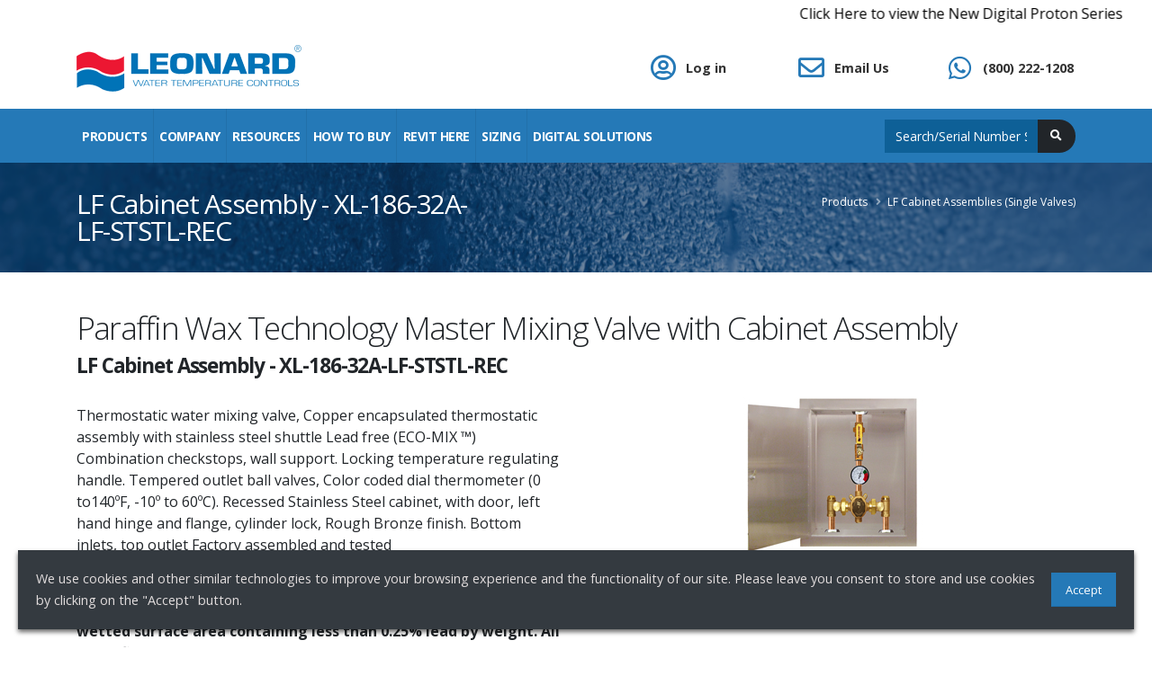

--- FILE ---
content_type: text/html; charset=utf-8
request_url: https://www.leonardvalve.com/products/lines/192/product/4595
body_size: 58088
content:
<!doctype html>
<html data-n-head-ssr>
<head>
  <title>XL-186-32A-LF-STSTL-REC -  LF Cabinet Assembly </title><meta data-n-head="ssr" charset="utf-8"><meta data-n-head="ssr" name="viewport" content="width=device-width, initial-scale=1"><meta data-n-head="ssr" name="google-site-verification" content="google412ad07424b9f663"><meta data-n-head="ssr" data-hid="description" name="description" content="Paraffin Wax Technology Master Mixing Valve with Cabinet Assembly"><meta data-n-head="ssr" data-hid="keywords" name="keywords" content="XL-186-32A-LF-STSTL-REC, LF Cabinet Assembly "><link data-n-head="ssr" rel="icon" type="image/x-icon" href="/favicon.ico"><link data-n-head="ssr" rel="stylesheet" href="https://fonts.googleapis.com/css?family=Open+Sans:300,300i,400,400i,600,600i,700,700i"><link data-n-head="ssr" rel="stylesheet" href="/css/bootstrap.min.css"><link data-n-head="ssr" rel="stylesheet" href="https://use.fontawesome.com/releases/v5.7.2/css/all.css"><link data-n-head="ssr" rel="stylesheet" href="/css/animate.min.css"><link data-n-head="ssr" rel="stylesheet" href="/css/theme.css"><link data-n-head="ssr" rel="stylesheet" href="/css/theme-elements.css"><link data-n-head="ssr" rel="stylesheet" href="/css/settings.css"><link data-n-head="ssr" rel="stylesheet" href="/css/layers.css"><link data-n-head="ssr" rel="stylesheet" href="/css/navigation.css"><link data-n-head="ssr" rel="stylesheet" href="/css/custom.css"><script data-n-head="ssr" data-hid="gtm-script">if(!window._gtm_init){window._gtm_init=1;(function(w,n,d,m,e,p){w[d]=(w[d]==1||n[d]=='yes'||n[d]==1||n[m]==1||(w[e]&&w[e][p]&&w[e][p]()))?1:0})(window,navigator,'doNotTrack','msDoNotTrack','external','msTrackingProtectionEnabled');(function(w,d,s,l,x,y){w[x]={};w._gtm_inject=function(i){if(w.doNotTrack||w[x][i])return;w[x][i]=1;w[l]=w[l]||[];w[l].push({'gtm.start':new Date().getTime(),event:'gtm.js'});var f=d.getElementsByTagName(s)[0],j=d.createElement(s);j.async=true;j.src='https://www.googletagmanager.com/gtm.js?id='+i;f.parentNode.insertBefore(j,f);};w[y]('GTM-KMRWHLJ3')})(window,document,'script','dataLayer','_gtm_ids','_gtm_inject')}</script><script data-n-head="ssr" src="/js/modernizr.min.js"></script><link rel="preload" href="/_nuxt/1b64487.js" as="script"><link rel="preload" href="/_nuxt/5c40b2a.js" as="script"><link rel="preload" href="/_nuxt/05eb210.js" as="script"><link rel="preload" href="/_nuxt/4bfc061.js" as="script"><link rel="preload" href="/_nuxt/2adf0d5.js" as="script"><style data-vue-ssr-id="33de3112:0 7f914dc6:0 3191d5ad:0 4949775b:0 2db021f5:0 74b39962:0 91348ea6:0 5f22efab:0">#__layout,#__nuxt,body,html{height:100%;width:100%}.page-enter-active,.page-leave-active{transition:opacity .3s,transform .3s}.page-enter,.page-leave-active{transform:scale(.97);opacity:0}.col--center{margin:auto}.form-row:last-child,.form-row:last-child .form-group{margin-bottom:0}.form-group{position:relative}.form-group.form-group--error .input-error{display:block}.form-group.form-group--error .form-control{border-color:#c10000}.form-group .input-error{display:none;position:absolute;top:100%;left:5px;width:100%;color:#c10000;font-size:10px;line-height:12px}
.el-pagination--small .arrow.disabled,.el-table--hidden,.el-table .el-table__cell.is-hidden>*,.el-table .hidden-columns{visibility:hidden}.el-dropdown .el-dropdown-selfdefine:focus:active,.el-dropdown .el-dropdown-selfdefine:focus:not(.focusing),.el-message__closeBtn:focus,.el-message__content:focus,.el-popover:focus,.el-popover:focus:active,.el-popover__reference:focus:hover,.el-popover__reference:focus:not(.focusing),.el-rate:active,.el-rate:focus,.el-tooltip:focus:hover,.el-tooltip:focus:not(.focusing),.el-upload-list__item.is-success:active,.el-upload-list__item.is-success:not(.focusing):focus{outline-width:0}.el-input__suffix,.el-tree.is-dragging .el-tree-node__content *{pointer-events:none}@font-face{font-family:element-icons;src:url(/_nuxt/fonts/element-icons.313f7da.woff) format("woff"),url(/_nuxt/fonts/element-icons.4520188.ttf) format("truetype");font-weight:400;font-display:"auto";font-style:normal}[class*=" el-icon-"],[class^=el-icon-]{font-family:element-icons!important;speak:none;font-style:normal;font-weight:400;font-feature-settings:normal;font-variant:normal;text-transform:none;line-height:1;vertical-align:baseline;display:inline-block;-webkit-font-smoothing:antialiased;-moz-osx-font-smoothing:grayscale}.el-icon-ice-cream-round:before{content:"\e6a0"}.el-icon-ice-cream-square:before{content:"\e6a3"}.el-icon-lollipop:before{content:"\e6a4"}.el-icon-potato-strips:before{content:"\e6a5"}.el-icon-milk-tea:before{content:"\e6a6"}.el-icon-ice-drink:before{content:"\e6a7"}.el-icon-ice-tea:before{content:"\e6a9"}.el-icon-coffee:before{content:"\e6aa"}.el-icon-orange:before{content:"\e6ab"}.el-icon-pear:before{content:"\e6ac"}.el-icon-apple:before{content:"\e6ad"}.el-icon-cherry:before{content:"\e6ae"}.el-icon-watermelon:before{content:"\e6af"}.el-icon-grape:before{content:"\e6b0"}.el-icon-refrigerator:before{content:"\e6b1"}.el-icon-goblet-square-full:before{content:"\e6b2"}.el-icon-goblet-square:before{content:"\e6b3"}.el-icon-goblet-full:before{content:"\e6b4"}.el-icon-goblet:before{content:"\e6b5"}.el-icon-cold-drink:before{content:"\e6b6"}.el-icon-coffee-cup:before{content:"\e6b8"}.el-icon-water-cup:before{content:"\e6b9"}.el-icon-hot-water:before{content:"\e6ba"}.el-icon-ice-cream:before{content:"\e6bb"}.el-icon-dessert:before{content:"\e6bc"}.el-icon-sugar:before{content:"\e6bd"}.el-icon-tableware:before{content:"\e6be"}.el-icon-burger:before{content:"\e6bf"}.el-icon-knife-fork:before{content:"\e6c1"}.el-icon-fork-spoon:before{content:"\e6c2"}.el-icon-chicken:before{content:"\e6c3"}.el-icon-food:before{content:"\e6c4"}.el-icon-dish-1:before{content:"\e6c5"}.el-icon-dish:before{content:"\e6c6"}.el-icon-moon-night:before{content:"\e6ee"}.el-icon-moon:before{content:"\e6f0"}.el-icon-cloudy-and-sunny:before{content:"\e6f1"}.el-icon-partly-cloudy:before{content:"\e6f2"}.el-icon-cloudy:before{content:"\e6f3"}.el-icon-sunny:before{content:"\e6f6"}.el-icon-sunset:before{content:"\e6f7"}.el-icon-sunrise-1:before{content:"\e6f8"}.el-icon-sunrise:before{content:"\e6f9"}.el-icon-heavy-rain:before{content:"\e6fa"}.el-icon-lightning:before{content:"\e6fb"}.el-icon-light-rain:before{content:"\e6fc"}.el-icon-wind-power:before{content:"\e6fd"}.el-icon-baseball:before{content:"\e712"}.el-icon-soccer:before{content:"\e713"}.el-icon-football:before{content:"\e715"}.el-icon-basketball:before{content:"\e716"}.el-icon-ship:before{content:"\e73f"}.el-icon-truck:before{content:"\e740"}.el-icon-bicycle:before{content:"\e741"}.el-icon-mobile-phone:before{content:"\e6d3"}.el-icon-service:before{content:"\e6d4"}.el-icon-key:before{content:"\e6e2"}.el-icon-unlock:before{content:"\e6e4"}.el-icon-lock:before{content:"\e6e5"}.el-icon-watch:before{content:"\e6fe"}.el-icon-watch-1:before{content:"\e6ff"}.el-icon-timer:before{content:"\e702"}.el-icon-alarm-clock:before{content:"\e703"}.el-icon-map-location:before{content:"\e704"}.el-icon-delete-location:before{content:"\e705"}.el-icon-add-location:before{content:"\e706"}.el-icon-location-information:before{content:"\e707"}.el-icon-location-outline:before{content:"\e708"}.el-icon-location:before{content:"\e79e"}.el-icon-place:before{content:"\e709"}.el-icon-discover:before{content:"\e70a"}.el-icon-first-aid-kit:before{content:"\e70b"}.el-icon-trophy-1:before{content:"\e70c"}.el-icon-trophy:before{content:"\e70d"}.el-icon-medal:before{content:"\e70e"}.el-icon-medal-1:before{content:"\e70f"}.el-icon-stopwatch:before{content:"\e710"}.el-icon-mic:before{content:"\e711"}.el-icon-copy-document:before{content:"\e718"}.el-icon-full-screen:before{content:"\e719"}.el-icon-switch-button:before{content:"\e71b"}.el-icon-aim:before{content:"\e71c"}.el-icon-crop:before{content:"\e71d"}.el-icon-odometer:before{content:"\e71e"}.el-icon-time:before{content:"\e71f"}.el-icon-bangzhu:before{content:"\e724"}.el-icon-close-notification:before{content:"\e726"}.el-icon-microphone:before{content:"\e727"}.el-icon-turn-off-microphone:before{content:"\e728"}.el-icon-position:before{content:"\e729"}.el-icon-postcard:before{content:"\e72a"}.el-icon-message:before{content:"\e72b"}.el-icon-chat-line-square:before{content:"\e72d"}.el-icon-chat-dot-square:before{content:"\e72e"}.el-icon-chat-dot-round:before{content:"\e72f"}.el-icon-chat-square:before{content:"\e730"}.el-icon-chat-line-round:before{content:"\e731"}.el-icon-chat-round:before{content:"\e732"}.el-icon-set-up:before{content:"\e733"}.el-icon-turn-off:before{content:"\e734"}.el-icon-open:before{content:"\e735"}.el-icon-connection:before{content:"\e736"}.el-icon-link:before{content:"\e737"}.el-icon-cpu:before{content:"\e738"}.el-icon-thumb:before{content:"\e739"}.el-icon-female:before{content:"\e73a"}.el-icon-male:before{content:"\e73b"}.el-icon-guide:before{content:"\e73c"}.el-icon-news:before{content:"\e73e"}.el-icon-price-tag:before{content:"\e744"}.el-icon-discount:before{content:"\e745"}.el-icon-wallet:before{content:"\e747"}.el-icon-coin:before{content:"\e748"}.el-icon-money:before{content:"\e749"}.el-icon-bank-card:before{content:"\e74a"}.el-icon-box:before{content:"\e74b"}.el-icon-present:before{content:"\e74c"}.el-icon-sell:before{content:"\e6d5"}.el-icon-sold-out:before{content:"\e6d6"}.el-icon-shopping-bag-2:before{content:"\e74d"}.el-icon-shopping-bag-1:before{content:"\e74e"}.el-icon-shopping-cart-2:before{content:"\e74f"}.el-icon-shopping-cart-1:before{content:"\e750"}.el-icon-shopping-cart-full:before{content:"\e751"}.el-icon-smoking:before{content:"\e752"}.el-icon-no-smoking:before{content:"\e753"}.el-icon-house:before{content:"\e754"}.el-icon-table-lamp:before{content:"\e755"}.el-icon-school:before{content:"\e756"}.el-icon-office-building:before{content:"\e757"}.el-icon-toilet-paper:before{content:"\e758"}.el-icon-notebook-2:before{content:"\e759"}.el-icon-notebook-1:before{content:"\e75a"}.el-icon-files:before{content:"\e75b"}.el-icon-collection:before{content:"\e75c"}.el-icon-receiving:before{content:"\e75d"}.el-icon-suitcase-1:before{content:"\e760"}.el-icon-suitcase:before{content:"\e761"}.el-icon-film:before{content:"\e763"}.el-icon-collection-tag:before{content:"\e765"}.el-icon-data-analysis:before{content:"\e766"}.el-icon-pie-chart:before{content:"\e767"}.el-icon-data-board:before{content:"\e768"}.el-icon-data-line:before{content:"\e76d"}.el-icon-reading:before{content:"\e769"}.el-icon-magic-stick:before{content:"\e76a"}.el-icon-coordinate:before{content:"\e76b"}.el-icon-mouse:before{content:"\e76c"}.el-icon-brush:before{content:"\e76e"}.el-icon-headset:before{content:"\e76f"}.el-icon-umbrella:before{content:"\e770"}.el-icon-scissors:before{content:"\e771"}.el-icon-mobile:before{content:"\e773"}.el-icon-attract:before{content:"\e774"}.el-icon-monitor:before{content:"\e775"}.el-icon-search:before{content:"\e778"}.el-icon-takeaway-box:before{content:"\e77a"}.el-icon-paperclip:before{content:"\e77d"}.el-icon-printer:before{content:"\e77e"}.el-icon-document-add:before{content:"\e782"}.el-icon-document:before{content:"\e785"}.el-icon-document-checked:before{content:"\e786"}.el-icon-document-copy:before{content:"\e787"}.el-icon-document-delete:before{content:"\e788"}.el-icon-document-remove:before{content:"\e789"}.el-icon-tickets:before{content:"\e78b"}.el-icon-folder-checked:before{content:"\e77f"}.el-icon-folder-delete:before{content:"\e780"}.el-icon-folder-remove:before{content:"\e781"}.el-icon-folder-add:before{content:"\e783"}.el-icon-folder-opened:before{content:"\e784"}.el-icon-folder:before{content:"\e78a"}.el-icon-edit-outline:before{content:"\e764"}.el-icon-edit:before{content:"\e78c"}.el-icon-date:before{content:"\e78e"}.el-icon-c-scale-to-original:before{content:"\e7c6"}.el-icon-view:before{content:"\e6ce"}.el-icon-loading:before{content:"\e6cf"}.el-icon-rank:before{content:"\e6d1"}.el-icon-sort-down:before{content:"\e7c4"}.el-icon-sort-up:before{content:"\e7c5"}.el-icon-sort:before{content:"\e6d2"}.el-icon-finished:before{content:"\e6cd"}.el-icon-refresh-left:before{content:"\e6c7"}.el-icon-refresh-right:before{content:"\e6c8"}.el-icon-refresh:before{content:"\e6d0"}.el-icon-video-play:before{content:"\e7c0"}.el-icon-video-pause:before{content:"\e7c1"}.el-icon-d-arrow-right:before{content:"\e6dc"}.el-icon-d-arrow-left:before{content:"\e6dd"}.el-icon-arrow-up:before{content:"\e6e1"}.el-icon-arrow-down:before{content:"\e6df"}.el-icon-arrow-right:before{content:"\e6e0"}.el-icon-arrow-left:before{content:"\e6de"}.el-icon-top-right:before{content:"\e6e7"}.el-icon-top-left:before{content:"\e6e8"}.el-icon-top:before{content:"\e6e6"}.el-icon-bottom:before{content:"\e6eb"}.el-icon-right:before{content:"\e6e9"}.el-icon-back:before{content:"\e6ea"}.el-icon-bottom-right:before{content:"\e6ec"}.el-icon-bottom-left:before{content:"\e6ed"}.el-icon-caret-top:before{content:"\e78f"}.el-icon-caret-bottom:before{content:"\e790"}.el-icon-caret-right:before{content:"\e791"}.el-icon-caret-left:before{content:"\e792"}.el-icon-d-caret:before{content:"\e79a"}.el-icon-share:before{content:"\e793"}.el-icon-menu:before{content:"\e798"}.el-icon-s-grid:before{content:"\e7a6"}.el-icon-s-check:before{content:"\e7a7"}.el-icon-s-data:before{content:"\e7a8"}.el-icon-s-opportunity:before{content:"\e7aa"}.el-icon-s-custom:before{content:"\e7ab"}.el-icon-s-claim:before{content:"\e7ad"}.el-icon-s-finance:before{content:"\e7ae"}.el-icon-s-comment:before{content:"\e7af"}.el-icon-s-flag:before{content:"\e7b0"}.el-icon-s-marketing:before{content:"\e7b1"}.el-icon-s-shop:before{content:"\e7b4"}.el-icon-s-open:before{content:"\e7b5"}.el-icon-s-management:before{content:"\e7b6"}.el-icon-s-ticket:before{content:"\e7b7"}.el-icon-s-release:before{content:"\e7b8"}.el-icon-s-home:before{content:"\e7b9"}.el-icon-s-promotion:before{content:"\e7ba"}.el-icon-s-operation:before{content:"\e7bb"}.el-icon-s-unfold:before{content:"\e7bc"}.el-icon-s-fold:before{content:"\e7a9"}.el-icon-s-platform:before{content:"\e7bd"}.el-icon-s-order:before{content:"\e7be"}.el-icon-s-cooperation:before{content:"\e7bf"}.el-icon-bell:before{content:"\e725"}.el-icon-message-solid:before{content:"\e799"}.el-icon-video-camera:before{content:"\e772"}.el-icon-video-camera-solid:before{content:"\e796"}.el-icon-camera:before{content:"\e779"}.el-icon-camera-solid:before{content:"\e79b"}.el-icon-download:before{content:"\e77c"}.el-icon-upload2:before{content:"\e77b"}.el-icon-upload:before{content:"\e7c3"}.el-icon-picture-outline-round:before{content:"\e75f"}.el-icon-picture-outline:before{content:"\e75e"}.el-icon-picture:before{content:"\e79f"}.el-icon-close:before{content:"\e6db"}.el-icon-check:before{content:"\e6da"}.el-icon-plus:before{content:"\e6d9"}.el-icon-minus:before{content:"\e6d8"}.el-icon-help:before{content:"\e73d"}.el-icon-s-help:before{content:"\e7b3"}.el-icon-circle-close:before{content:"\e78d"}.el-icon-circle-check:before{content:"\e720"}.el-icon-circle-plus-outline:before{content:"\e723"}.el-icon-remove-outline:before{content:"\e722"}.el-icon-zoom-out:before{content:"\e776"}.el-icon-zoom-in:before{content:"\e777"}.el-icon-error:before{content:"\e79d"}.el-icon-success:before{content:"\e79c"}.el-icon-circle-plus:before{content:"\e7a0"}.el-icon-remove:before{content:"\e7a2"}.el-icon-info:before{content:"\e7a1"}.el-icon-question:before{content:"\e7a4"}.el-icon-warning-outline:before{content:"\e6c9"}.el-icon-warning:before{content:"\e7a3"}.el-icon-goods:before{content:"\e7c2"}.el-icon-s-goods:before{content:"\e7b2"}.el-icon-star-off:before{content:"\e717"}.el-icon-star-on:before{content:"\e797"}.el-icon-more-outline:before{content:"\e6cc"}.el-icon-more:before{content:"\e794"}.el-icon-phone-outline:before{content:"\e6cb"}.el-icon-phone:before{content:"\e795"}.el-icon-user:before{content:"\e6e3"}.el-icon-user-solid:before{content:"\e7a5"}.el-icon-setting:before{content:"\e6ca"}.el-icon-s-tools:before{content:"\e7ac"}.el-icon-delete:before{content:"\e6d7"}.el-icon-delete-solid:before{content:"\e7c9"}.el-icon-eleme:before{content:"\e7c7"}.el-icon-platform-eleme:before{content:"\e7ca"}.el-icon-loading{-webkit-animation:rotating 2s linear infinite;animation:rotating 2s linear infinite}.el-icon--right{margin-left:5px}.el-icon--left{margin-right:5px}@-webkit-keyframes rotating{0%{transform:rotate(0)}to{transform:rotate(1turn)}}@keyframes rotating{0%{transform:rotate(0)}to{transform:rotate(1turn)}}.el-pagination{white-space:nowrap;padding:2px 5px;color:#303133;font-weight:700}.el-pagination:after,.el-pagination:before{display:table;content:""}.el-pagination:after{clear:both}.el-pagination button,.el-pagination span:not([class*=suffix]){display:inline-block;font-size:13px;min-width:35.5px;height:28px;line-height:28px;vertical-align:top;box-sizing:border-box}.el-pagination .el-input__inner{text-align:center;-moz-appearance:textfield;line-height:normal}.el-pagination .el-input__suffix{right:0;transform:scale(.8)}.el-pagination .el-select .el-input{width:100px;margin:0 5px}.el-pagination .el-select .el-input .el-input__inner{padding-right:25px;border-radius:3px}.el-pagination button{border:none;padding:0 6px;background:0 0}.el-pagination button:focus{outline:0}.el-pagination button:hover{color:#409eff}.el-pagination button:disabled{color:#c0c4cc;background-color:#fff;cursor:not-allowed}.el-pagination .btn-next,.el-pagination .btn-prev{background:50% no-repeat #fff;background-size:16px;cursor:pointer;margin:0;color:#303133}.el-pagination .btn-next .el-icon,.el-pagination .btn-prev .el-icon{display:block;font-size:12px;font-weight:700}.el-pagination .btn-prev{padding-right:12px}.el-pagination .btn-next{padding-left:12px}.el-pagination .el-pager li.disabled{color:#c0c4cc;cursor:not-allowed}.el-pager li,.el-pager li.btn-quicknext:hover,.el-pager li.btn-quickprev:hover{cursor:pointer}.el-pagination--small .btn-next,.el-pagination--small .btn-prev,.el-pagination--small .el-pager li,.el-pagination--small .el-pager li.btn-quicknext,.el-pagination--small .el-pager li.btn-quickprev,.el-pagination--small .el-pager li:last-child{border-color:transparent;font-size:12px;line-height:22px;height:22px;min-width:22px}.el-pagination--small .more:before,.el-pagination--small li.more:before{line-height:24px}.el-pagination--small button,.el-pagination--small span:not([class*=suffix]){height:22px;line-height:22px}.el-pagination--small .el-pagination__editor,.el-pagination--small .el-pagination__editor.el-input .el-input__inner{height:22px}.el-pagination__sizes{margin:0 10px 0 0;font-weight:400;color:#606266}.el-pagination__sizes .el-input .el-input__inner{font-size:13px;padding-left:8px}.el-pagination__sizes .el-input .el-input__inner:hover{border-color:#409eff}.el-pagination__total{margin-right:10px;font-weight:400;color:#606266}.el-pagination__jump{margin-left:24px;font-weight:400;color:#606266}.el-pagination__jump .el-input__inner{padding:0 3px}.el-pagination__rightwrapper{float:right}.el-pagination__editor{line-height:18px;padding:0 2px;height:28px;text-align:center;margin:0 2px;box-sizing:border-box;border-radius:3px}.el-pager,.el-pagination.is-background .btn-next,.el-pagination.is-background .btn-prev{padding:0}.el-pagination__editor.el-input{width:50px}.el-pagination__editor.el-input .el-input__inner{height:28px}.el-pagination__editor .el-input__inner::-webkit-inner-spin-button,.el-pagination__editor .el-input__inner::-webkit-outer-spin-button{-webkit-appearance:none;margin:0}.el-pagination.is-background .btn-next,.el-pagination.is-background .btn-prev,.el-pagination.is-background .el-pager li{margin:0 5px;background-color:#f4f4f5;color:#606266;min-width:30px;border-radius:2px}.el-pagination.is-background .btn-next.disabled,.el-pagination.is-background .btn-next:disabled,.el-pagination.is-background .btn-prev.disabled,.el-pagination.is-background .btn-prev:disabled,.el-pagination.is-background .el-pager li.disabled{color:#c0c4cc}.el-pagination.is-background .el-pager li:not(.disabled):hover{color:#409eff}.el-pagination.is-background .el-pager li:not(.disabled).active{background-color:#409eff;color:#fff}.el-dialog,.el-pager li{background:#fff;-webkit-box-sizing:border-box}.el-pagination.is-background.el-pagination--small .btn-next,.el-pagination.is-background.el-pagination--small .btn-prev,.el-pagination.is-background.el-pagination--small .el-pager li{margin:0 3px;min-width:22px}.el-pager,.el-pager li{vertical-align:top;margin:0;display:inline-block}.el-pager{-ms-user-select:none;user-select:none;list-style:none;font-size:0}.el-date-table,.el-pager,.el-table th.el-table__cell{-webkit-user-select:none;-moz-user-select:none}.el-pager .more:before{line-height:30px}.el-pager li{padding:0 4px;font-size:13px;min-width:35.5px;height:28px;line-height:28px;box-sizing:border-box;text-align:center}.el-menu--collapse .el-menu .el-submenu,.el-menu--popup{min-width:200px}.el-pager li.btn-quicknext,.el-pager li.btn-quickprev{line-height:28px;color:#303133}.el-pager li.btn-quicknext.disabled,.el-pager li.btn-quickprev.disabled{color:#c0c4cc}.el-pager li.active+li{border-left:0}.el-pager li:hover{color:#409eff}.el-pager li.active{color:#409eff;cursor:default}@-webkit-keyframes v-modal-in{0%{opacity:0}}@-webkit-keyframes v-modal-out{to{opacity:0}}.el-dialog{position:relative;margin:0 auto 50px;border-radius:2px;box-shadow:0 1px 3px rgba(0,0,0,.3);box-sizing:border-box;width:50%}.el-dialog.is-fullscreen{width:100%;margin-top:0;margin-bottom:0;height:100%;overflow:auto}.el-dialog__wrapper{position:fixed;top:0;right:0;bottom:0;left:0;overflow:auto;margin:0}.el-dialog__header{padding:20px 20px 10px}.el-dialog__headerbtn{position:absolute;top:20px;right:20px;padding:0;background:0 0;border:none;outline:0;cursor:pointer;font-size:16px}.el-dialog__headerbtn .el-dialog__close{color:#909399}.el-dialog__headerbtn:focus .el-dialog__close,.el-dialog__headerbtn:hover .el-dialog__close{color:#409eff}.el-dialog__title{line-height:24px;font-size:18px;color:#303133}.el-dialog__body{padding:30px 20px;color:#606266;font-size:14px;word-break:break-all}.el-dialog__footer{padding:10px 20px 20px;text-align:right;box-sizing:border-box}.el-dialog--center{text-align:center}.el-dialog--center .el-dialog__body{text-align:left;text-align:initial;padding:25px 25px 30px}.el-dialog--center .el-dialog__footer{text-align:inherit}.dialog-fade-enter-active{-webkit-animation:dialog-fade-in .3s;animation:dialog-fade-in .3s}.dialog-fade-leave-active{-webkit-animation:dialog-fade-out .3s;animation:dialog-fade-out .3s}@-webkit-keyframes dialog-fade-in{0%{transform:translate3d(0,-20px,0);opacity:0}to{transform:translateZ(0);opacity:1}}@keyframes dialog-fade-in{0%{transform:translate3d(0,-20px,0);opacity:0}to{transform:translateZ(0);opacity:1}}@-webkit-keyframes dialog-fade-out{0%{transform:translateZ(0);opacity:1}to{transform:translate3d(0,-20px,0);opacity:0}}@keyframes dialog-fade-out{0%{transform:translateZ(0);opacity:1}to{transform:translate3d(0,-20px,0);opacity:0}}.el-autocomplete{position:relative;display:inline-block}.el-autocomplete-suggestion{margin:5px 0;box-shadow:0 2px 12px 0 rgba(0,0,0,.1);border-radius:4px;border:1px solid #e4e7ed;box-sizing:border-box;background-color:#fff}.el-dropdown-menu,.el-menu--collapse .el-submenu .el-menu{z-index:10;-webkit-box-shadow:0 2px 12px 0 rgba(0,0,0,.1)}.el-autocomplete-suggestion__wrap{max-height:280px;padding:10px 0;box-sizing:border-box}.el-autocomplete-suggestion__list{margin:0;padding:0}.el-autocomplete-suggestion li{padding:0 20px;margin:0;line-height:34px;cursor:pointer;color:#606266;font-size:14px;list-style:none;white-space:nowrap;overflow:hidden;text-overflow:ellipsis}.el-autocomplete-suggestion li.highlighted,.el-autocomplete-suggestion li:hover{background-color:#f5f7fa}.el-autocomplete-suggestion li.divider{margin-top:6px;border-top:1px solid #000}.el-autocomplete-suggestion li.divider:last-child{margin-bottom:-6px}.el-autocomplete-suggestion.is-loading li{text-align:center;height:100px;line-height:100px;font-size:20px;color:#999}.el-autocomplete-suggestion.is-loading li:after{display:inline-block;content:"";height:100%;vertical-align:middle}.el-autocomplete-suggestion.is-loading li:hover{background-color:#fff}.el-autocomplete-suggestion.is-loading .el-icon-loading{vertical-align:middle}.el-dropdown{display:inline-block;position:relative;color:#606266;font-size:14px}.el-dropdown .el-button-group{display:block}.el-dropdown .el-button-group .el-button{float:none}.el-dropdown .el-dropdown__caret-button{padding-left:5px;padding-right:5px;position:relative;border-left:none}.el-dropdown .el-dropdown__caret-button:before{content:"";position:absolute;display:block;width:1px;top:5px;bottom:5px;left:0;background:hsla(0,0%,100%,.5)}.el-dropdown .el-dropdown__caret-button.el-button--default:before{background:rgba(220,223,230,.5)}.el-dropdown .el-dropdown__caret-button:hover:not(.is-disabled):before{top:0;bottom:0}.el-dropdown .el-dropdown__caret-button .el-dropdown__icon{padding-left:0}.el-dropdown__icon{font-size:12px;margin:0 3px}.el-dropdown [disabled]{cursor:not-allowed;color:#bbb}.el-dropdown-menu{position:absolute;top:0;left:0;padding:10px 0;margin:5px 0;background-color:#fff;border:1px solid #ebeef5;border-radius:4px;box-shadow:0 2px 12px 0 rgba(0,0,0,.1)}.el-dropdown-menu__item{list-style:none;line-height:36px;padding:0 20px;margin:0;font-size:14px;color:#606266;cursor:pointer;outline:0}.el-dropdown-menu__item:focus,.el-dropdown-menu__item:not(.is-disabled):hover{background-color:#ecf5ff;color:#66b1ff}.el-dropdown-menu__item i{margin-right:5px}.el-dropdown-menu__item--divided{position:relative;margin-top:6px;border-top:1px solid #ebeef5}.el-dropdown-menu__item--divided:before{content:"";height:6px;display:block;margin:0 -20px;background-color:#fff}.el-dropdown-menu__item.is-disabled{cursor:default;color:#bbb;pointer-events:none}.el-dropdown-menu--medium{padding:6px 0}.el-dropdown-menu--medium .el-dropdown-menu__item{line-height:30px;padding:0 17px;font-size:14px}.el-dropdown-menu--medium .el-dropdown-menu__item.el-dropdown-menu__item--divided{margin-top:6px}.el-dropdown-menu--medium .el-dropdown-menu__item.el-dropdown-menu__item--divided:before{height:6px;margin:0 -17px}.el-dropdown-menu--small{padding:6px 0}.el-dropdown-menu--small .el-dropdown-menu__item{line-height:27px;padding:0 15px;font-size:13px}.el-dropdown-menu--small .el-dropdown-menu__item.el-dropdown-menu__item--divided{margin-top:4px}.el-dropdown-menu--small .el-dropdown-menu__item.el-dropdown-menu__item--divided:before{height:4px;margin:0 -15px}.el-dropdown-menu--mini{padding:3px 0}.el-dropdown-menu--mini .el-dropdown-menu__item{line-height:24px;padding:0 10px;font-size:12px}.el-dropdown-menu--mini .el-dropdown-menu__item.el-dropdown-menu__item--divided{margin-top:3px}.el-dropdown-menu--mini .el-dropdown-menu__item.el-dropdown-menu__item--divided:before{height:3px;margin:0 -10px}.el-menu{border-right:1px solid #e6e6e6;list-style:none;position:relative;margin:0;padding-left:0}.el-menu,.el-menu--horizontal>.el-menu-item:not(.is-disabled):focus,.el-menu--horizontal>.el-menu-item:not(.is-disabled):hover,.el-menu--horizontal>.el-submenu .el-submenu__title:hover{background-color:#fff}.el-menu:after,.el-menu:before{display:table;content:""}.el-menu:after{clear:both}.el-menu.el-menu--horizontal{border-bottom:1px solid #e6e6e6}.el-menu--horizontal{border-right:none}.el-menu--horizontal>.el-menu-item{float:left;height:60px;line-height:60px;margin:0;border-bottom:2px solid transparent;color:#909399}.el-menu--horizontal>.el-menu-item a,.el-menu--horizontal>.el-menu-item a:hover{color:inherit}.el-menu--horizontal>.el-submenu{float:left}.el-menu--horizontal>.el-submenu:focus,.el-menu--horizontal>.el-submenu:hover{outline:0}.el-menu--horizontal>.el-submenu:focus .el-submenu__title,.el-menu--horizontal>.el-submenu:hover .el-submenu__title{color:#303133}.el-menu--horizontal>.el-submenu.is-active .el-submenu__title{border-bottom:2px solid #409eff;color:#303133}.el-menu--horizontal>.el-submenu .el-submenu__title{height:60px;line-height:60px;border-bottom:2px solid transparent;color:#909399}.el-menu--horizontal>.el-submenu .el-submenu__icon-arrow{position:static;vertical-align:middle;margin-left:8px;margin-top:-3px}.el-menu--horizontal .el-menu .el-menu-item,.el-menu--horizontal .el-menu .el-submenu__title{background-color:#fff;float:none;height:36px;line-height:36px;padding:0 10px;color:#909399}.el-menu--horizontal .el-menu .el-menu-item.is-active,.el-menu--horizontal .el-menu .el-submenu.is-active>.el-submenu__title{color:#303133}.el-menu--horizontal .el-menu-item:not(.is-disabled):focus,.el-menu--horizontal .el-menu-item:not(.is-disabled):hover{outline:0;color:#303133}.el-menu--horizontal>.el-menu-item.is-active{border-bottom:2px solid #409eff;color:#303133}.el-menu--collapse{width:64px}.el-menu--collapse>.el-menu-item [class^=el-icon-],.el-menu--collapse>.el-submenu>.el-submenu__title [class^=el-icon-]{margin:0;vertical-align:middle;width:24px;text-align:center}.el-menu--collapse>.el-menu-item .el-submenu__icon-arrow,.el-menu--collapse>.el-submenu>.el-submenu__title .el-submenu__icon-arrow{display:none}.el-menu--collapse>.el-menu-item span,.el-menu--collapse>.el-submenu>.el-submenu__title span{height:0;width:0;overflow:hidden;visibility:hidden;display:inline-block}.el-menu--collapse>.el-menu-item.is-active i{color:inherit}.el-menu--collapse .el-submenu{position:relative}.el-menu--collapse .el-submenu .el-menu{position:absolute;margin-left:5px;top:0;left:100%;border:1px solid #e4e7ed;border-radius:2px;box-shadow:0 2px 12px 0 rgba(0,0,0,.1)}.el-menu-item,.el-submenu__title{height:56px;line-height:56px;position:relative;-webkit-box-sizing:border-box;white-space:nowrap;list-style:none}.el-menu--collapse .el-submenu.is-opened>.el-submenu__title .el-submenu__icon-arrow{transform:none}.el-menu--popup{z-index:100;border:none;padding:5px 0;border-radius:2px;box-shadow:0 2px 12px 0 rgba(0,0,0,.1)}.el-menu--popup-bottom-start{margin-top:5px}.el-menu--popup-right-start{margin-left:5px;margin-right:5px}.el-menu-item{font-size:14px;color:#303133;padding:0 20px;cursor:pointer;transition:border-color .3s,background-color .3s,color .3s;box-sizing:border-box}.el-menu-item *{vertical-align:middle}.el-menu-item i{color:#909399}.el-menu-item:focus,.el-menu-item:hover{outline:0;background-color:#ecf5ff}.el-menu-item.is-disabled{opacity:.25;cursor:not-allowed;background:0 0!important}.el-menu-item [class^=el-icon-]{margin-right:5px;width:24px;text-align:center;font-size:18px;vertical-align:middle}.el-menu-item.is-active{color:#409eff}.el-menu-item.is-active i{color:inherit}.el-submenu{list-style:none;margin:0;padding-left:0}.el-submenu__title{font-size:14px;color:#303133;padding:0 20px;cursor:pointer;transition:border-color .3s,background-color .3s,color .3s;box-sizing:border-box}.el-submenu__title *{vertical-align:middle}.el-submenu__title i{color:#909399}.el-submenu__title:focus,.el-submenu__title:hover{outline:0;background-color:#ecf5ff}.el-submenu__title.is-disabled{opacity:.25;cursor:not-allowed;background:0 0!important}.el-submenu__title:hover{background-color:#ecf5ff}.el-submenu .el-menu{border:none}.el-submenu .el-menu-item{height:50px;line-height:50px;padding:0 45px;min-width:200px}.el-submenu__icon-arrow{position:absolute;top:50%;right:20px;margin-top:-7px;transition:transform .3s;font-size:12px}.el-submenu.is-active .el-submenu__title{border-bottom-color:#409eff}.el-submenu.is-opened>.el-submenu__title .el-submenu__icon-arrow{transform:rotate(180deg)}.el-submenu.is-disabled .el-menu-item,.el-submenu.is-disabled .el-submenu__title{opacity:.25;cursor:not-allowed;background:0 0!important}.el-submenu [class^=el-icon-]{vertical-align:middle;margin-right:5px;width:24px;text-align:center;font-size:18px}.el-menu-item-group>ul{padding:0}.el-menu-item-group__title{padding:7px 0 7px 20px;line-height:normal;font-size:12px;color:#909399}.el-radio-button__inner,.el-radio-group{display:inline-block;line-height:1;vertical-align:middle}.horizontal-collapse-transition .el-submenu__title .el-submenu__icon-arrow{transition:.2s;opacity:0}.el-radio-group{font-size:0}.el-radio-button{position:relative;display:inline-block;outline:0}.el-radio-button__inner{white-space:nowrap;background:#fff;border:1px solid #dcdfe6;font-weight:500;border-left:0;color:#606266;-webkit-appearance:none;text-align:center;box-sizing:border-box;outline:0;margin:0;position:relative;cursor:pointer;transition:all .3s cubic-bezier(.645,.045,.355,1);padding:12px 20px;font-size:14px;border-radius:0}.el-radio-button__inner.is-round{padding:12px 20px}.el-radio-button__inner:hover{color:#409eff}.el-radio-button__inner [class*=el-icon-]{line-height:.9}.el-radio-button__inner [class*=el-icon-]+span{margin-left:5px}.el-radio-button:first-child .el-radio-button__inner{border-left:1px solid #dcdfe6;border-radius:4px 0 0 4px;box-shadow:none!important}.el-radio-button__orig-radio{opacity:0;outline:0;position:absolute;z-index:-1}.el-radio-button__orig-radio:checked+.el-radio-button__inner{color:#fff;background-color:#409eff;border-color:#409eff;box-shadow:-1px 0 0 0 #409eff}.el-radio-button__orig-radio:disabled+.el-radio-button__inner{color:#c0c4cc;cursor:not-allowed;background-image:none;background-color:#fff;border-color:#ebeef5;box-shadow:none}.el-radio-button__orig-radio:disabled:checked+.el-radio-button__inner{background-color:#f2f6fc}.el-radio-button:last-child .el-radio-button__inner{border-radius:0 4px 4px 0}.el-popover,.el-radio-button:first-child:last-child .el-radio-button__inner{border-radius:4px}.el-radio-button--medium .el-radio-button__inner{padding:10px 20px;font-size:14px;border-radius:0}.el-radio-button--medium .el-radio-button__inner.is-round{padding:10px 20px}.el-radio-button--small .el-radio-button__inner{padding:9px 15px;font-size:12px;border-radius:0}.el-radio-button--small .el-radio-button__inner.is-round{padding:9px 15px}.el-radio-button--mini .el-radio-button__inner{padding:7px 15px;font-size:12px;border-radius:0}.el-radio-button--mini .el-radio-button__inner.is-round{padding:7px 15px}.el-radio-button:focus:not(.is-focus):not(:active):not(.is-disabled){box-shadow:0 0 2px 2px #409eff}.el-switch{display:inline-flex;align-items:center;position:relative;font-size:14px;line-height:20px;height:20px;vertical-align:middle}.el-switch__core,.el-switch__label{display:inline-block;cursor:pointer}.el-switch.is-disabled .el-switch__core,.el-switch.is-disabled .el-switch__label{cursor:not-allowed}.el-switch__label{transition:.2s;height:20px;font-size:14px;font-weight:500;vertical-align:middle;color:#303133}.el-switch__label.is-active{color:#409eff}.el-switch__label--left{margin-right:10px}.el-switch__label--right{margin-left:10px}.el-switch__label *{line-height:1;font-size:14px;display:inline-block}.el-switch__input{position:absolute;width:0;height:0;opacity:0;margin:0}.el-switch__core{margin:0;position:relative;width:40px;height:20px;border:1px solid #dcdfe6;outline:0;border-radius:10px;box-sizing:border-box;background:#dcdfe6;transition:border-color .3s,background-color .3s;vertical-align:middle}.el-switch__core:after{content:"";position:absolute;top:1px;left:1px;border-radius:100%;transition:all .3s;width:16px;height:16px;background-color:#fff}.el-switch.is-checked .el-switch__core{border-color:#409eff;background-color:#409eff}.el-switch.is-checked .el-switch__core:after{left:100%;margin-left:-17px}.el-switch.is-disabled{opacity:.6}.el-switch--wide .el-switch__label.el-switch__label--left span{left:10px}.el-switch--wide .el-switch__label.el-switch__label--right span{right:10px}.el-switch .label-fade-enter,.el-switch .label-fade-leave-active{opacity:0}.el-select-dropdown{position:absolute;z-index:1001;border:1px solid #e4e7ed;border-radius:4px;background-color:#fff;box-shadow:0 2px 12px 0 rgba(0,0,0,.1);box-sizing:border-box;margin:5px 0}.el-select-dropdown.is-multiple .el-select-dropdown__item{padding-right:40px}.el-select-dropdown.is-multiple .el-select-dropdown__item.selected{color:#409eff;background-color:#fff}.el-select-dropdown.is-multiple .el-select-dropdown__item.selected.hover{background-color:#f5f7fa}.el-select-dropdown.is-multiple .el-select-dropdown__item.selected:after{position:absolute;right:20px;font-family:element-icons;content:"\e6da";font-size:12px;font-weight:700;-webkit-font-smoothing:antialiased;-moz-osx-font-smoothing:grayscale}.el-select-dropdown .el-scrollbar.is-empty .el-select-dropdown__list{padding:0}.el-select-dropdown__empty{padding:10px 0;margin:0;text-align:center;color:#999;font-size:14px}.el-select-dropdown__wrap{max-height:274px}.el-select-dropdown__list{list-style:none;padding:6px 0;margin:0;box-sizing:border-box}.el-select-dropdown__item{font-size:14px;padding:0 20px;position:relative;white-space:nowrap;overflow:hidden;text-overflow:ellipsis;color:#606266;height:34px;line-height:34px;box-sizing:border-box;cursor:pointer}.el-select-dropdown__item.is-disabled{color:#c0c4cc;cursor:not-allowed}.el-select-dropdown__item.is-disabled:hover{background-color:#fff}.el-select-dropdown__item.hover,.el-select-dropdown__item:hover{background-color:#f5f7fa}.el-select-dropdown__item.selected{color:#409eff;font-weight:700}.el-select-group{margin:0;padding:0}.el-select-group__wrap{position:relative;list-style:none;margin:0;padding:0}.el-select-group__wrap:not(:last-of-type){padding-bottom:24px}.el-select-group__wrap:not(:last-of-type):after{content:"";position:absolute;display:block;left:20px;right:20px;bottom:12px;height:1px;background:#e4e7ed}.el-select-group__title{padding-left:20px;font-size:12px;color:#909399;line-height:30px}.el-select-group .el-select-dropdown__item{padding-left:20px}.el-select{display:inline-block;position:relative}.el-select .el-select__tags>span{display:contents}.el-select:hover .el-input__inner{border-color:#c0c4cc}.el-select .el-input__inner{cursor:pointer;padding-right:35px}.el-select .el-input__inner:focus{border-color:#409eff}.el-select .el-input .el-select__caret{color:#c0c4cc;font-size:14px;transition:transform .3s;transform:rotate(180deg);cursor:pointer}.el-select .el-input .el-select__caret.is-reverse{transform:rotate(0)}.el-select .el-input .el-select__caret.is-show-close{font-size:14px;text-align:center;transform:rotate(180deg);border-radius:100%;color:#c0c4cc;transition:color .2s cubic-bezier(.645,.045,.355,1)}.el-select .el-input .el-select__caret.is-show-close:hover{color:#909399}.el-select .el-input.is-disabled .el-input__inner{cursor:not-allowed}.el-select .el-input.is-disabled .el-input__inner:hover{border-color:#e4e7ed}.el-select .el-input.is-focus .el-input__inner{border-color:#409eff}.el-select>.el-input{display:block}.el-select__input{border:none;outline:0;padding:0;margin-left:15px;color:#666;font-size:14px;-webkit-appearance:none;-moz-appearance:none;appearance:none;height:28px;background-color:transparent}.el-select__input.is-mini{height:14px}.el-select__close{cursor:pointer;position:absolute;top:8px;z-index:1000;right:25px;color:#c0c4cc;line-height:18px;font-size:14px}.el-select__close:hover{color:#909399}.el-select__tags{position:absolute;line-height:normal;white-space:normal;z-index:1;top:50%;transform:translateY(-50%);display:flex;align-items:center;flex-wrap:wrap}.el-select__tags-text{overflow:hidden;text-overflow:ellipsis}.el-select .el-tag{box-sizing:border-box;border-color:transparent;margin:2px 0 2px 6px;background-color:#f0f2f5;display:flex;max-width:100%;align-items:center}.el-select .el-tag__close.el-icon-close{background-color:#c0c4cc;top:0;color:#fff;flex-shrink:0}.el-select .el-tag__close.el-icon-close:hover{background-color:#909399}.el-table,.el-table__expanded-cell{background-color:#fff}.el-select .el-tag__close.el-icon-close:before{display:block;transform:translateY(.5px)}.el-table{position:relative;overflow:hidden;box-sizing:border-box;flex:1;width:100%;max-width:100%;font-size:14px;color:#606266}.el-table--mini,.el-table--small,.el-table__expand-icon{font-size:12px}.el-table__empty-block{min-height:60px;text-align:center;width:100%;display:flex;justify-content:center;align-items:center}.el-table__empty-text{line-height:60px;width:50%;color:#909399}.el-table__expand-column .cell{padding:0;text-align:center}.el-table__expand-icon{position:relative;cursor:pointer;color:#666;transition:transform .2s ease-in-out;height:20px}.el-table__expand-icon--expanded{transform:rotate(90deg)}.el-table__expand-icon>.el-icon{position:absolute;left:50%;top:50%;margin-left:-5px;margin-top:-5px}.el-table__expanded-cell[class*=cell]{padding:20px 50px}.el-table__expanded-cell:hover{background-color:transparent!important}.el-table__placeholder{display:inline-block;width:20px}.el-table__append-wrapper{overflow:hidden}.el-table--fit{border-right:0;border-bottom:0}.el-table--fit .el-table__cell.gutter{border-right-width:1px}.el-table--scrollable-x .el-table__body-wrapper{overflow-x:auto}.el-table--scrollable-y .el-table__body-wrapper{overflow-y:auto}.el-table thead{color:#909399;font-weight:500}.el-table thead.is-group th.el-table__cell{background:#f5f7fa}.el-table .el-table__cell{padding:12px 0;min-width:0;box-sizing:border-box;text-overflow:ellipsis;vertical-align:middle;position:relative;text-align:left}.el-table .el-table__cell.is-center{text-align:center}.el-table .el-table__cell.is-right{text-align:right}.el-table .el-table__cell.gutter{width:15px;border-right-width:0;border-bottom-width:0;padding:0}.el-table--medium .el-table__cell{padding:10px 0}.el-table--small .el-table__cell{padding:8px 0}.el-table--mini .el-table__cell{padding:6px 0}.el-table--border .el-table__cell:first-child .cell,.el-table .cell{padding-left:10px}.el-table tr{background-color:#fff}.el-table tr input[type=checkbox]{margin:0}.el-table td.el-table__cell,.el-table th.el-table__cell.is-leaf{border-bottom:1px solid #ebeef5}.el-table th.el-table__cell.is-sortable{cursor:pointer}.el-table th.el-table__cell{overflow:hidden;-ms-user-select:none;-webkit-user-select:none;-moz-user-select:none;user-select:none;background-color:#fff}.el-table th.el-table__cell>.cell{display:inline-block;box-sizing:border-box;position:relative;vertical-align:middle;padding-left:10px;padding-right:10px;width:100%}.el-table th.el-table__cell>.cell.highlight{color:#409eff}.el-table th.el-table__cell.required>div:before{display:inline-block;content:"";width:8px;height:8px;border-radius:50%;background:#ff4d51;margin-right:5px;vertical-align:middle}.el-table td.el-table__cell div{box-sizing:border-box}.el-table td.el-table__cell.gutter{width:0}.el-table .cell{box-sizing:border-box;overflow:hidden;text-overflow:ellipsis;white-space:normal;word-break:break-all;line-height:23px;padding-right:10px}.el-table .cell.el-tooltip{white-space:nowrap;min-width:50px}.el-table--border,.el-table--group{border:1px solid #ebeef5}.el-table--border:after,.el-table--group:after,.el-table:before{content:"";position:absolute;background-color:#ebeef5;z-index:1}.el-table--border:after,.el-table--group:after{top:0;right:0;width:1px;height:100%}.el-table:before{left:0;bottom:0;width:100%;height:1px}.el-table--border{border-right:none;border-bottom:none}.el-table--border.el-loading-parent--relative{border-color:transparent}.el-table--border .el-table__cell,.el-table__body-wrapper .el-table--border.is-scrolling-left~.el-table__fixed{border-right:1px solid #ebeef5}.el-table--border th.el-table__cell,.el-table--border th.el-table__cell.gutter:last-of-type,.el-table__fixed-right-patch{border-bottom:1px solid #ebeef5}.el-table__fixed,.el-table__fixed-right{position:absolute;top:0;left:0;overflow-x:hidden;overflow-y:hidden;box-shadow:0 0 10px rgba(0,0,0,.12)}.el-table__fixed-right:before,.el-table__fixed:before{content:"";position:absolute;left:0;bottom:0;width:100%;height:1px;background-color:#ebeef5;z-index:4}.el-table__fixed-right-patch{position:absolute;top:-1px;right:0;background-color:#fff}.el-table__fixed-right{top:0;left:auto;right:0}.el-table__fixed-right .el-table__fixed-body-wrapper,.el-table__fixed-right .el-table__fixed-footer-wrapper,.el-table__fixed-right .el-table__fixed-header-wrapper{left:auto;right:0}.el-table__fixed-header-wrapper{position:absolute;left:0;top:0;z-index:3}.el-table__fixed-footer-wrapper{position:absolute;left:0;bottom:0;z-index:3}.el-table__fixed-footer-wrapper tbody td.el-table__cell{border-top:1px solid #ebeef5;background-color:#f5f7fa;color:#606266}.el-table__fixed-body-wrapper{position:absolute;left:0;top:37px;overflow:hidden;z-index:3}.el-table__body-wrapper,.el-table__footer-wrapper,.el-table__header-wrapper{width:100%}.el-table__footer-wrapper{margin-top:-1px}.el-table__footer-wrapper td.el-table__cell{border-top:1px solid #ebeef5}.el-table__body,.el-table__footer,.el-table__header{table-layout:fixed;border-collapse:separate}.el-table__footer-wrapper,.el-table__header-wrapper{overflow:hidden}.el-table__footer-wrapper tbody td.el-table__cell,.el-table__header-wrapper tbody td.el-table__cell{background-color:#f5f7fa;color:#606266}.el-table__body-wrapper{overflow:hidden;position:relative}.el-table__body-wrapper.is-scrolling-left~.el-table__fixed,.el-table__body-wrapper.is-scrolling-none~.el-table__fixed,.el-table__body-wrapper.is-scrolling-none~.el-table__fixed-right,.el-table__body-wrapper.is-scrolling-right~.el-table__fixed-right{box-shadow:none}.el-picker-panel,.el-table-filter{-webkit-box-shadow:0 2px 12px 0 rgba(0,0,0,.1)}.el-table__body-wrapper .el-table--border.is-scrolling-right~.el-table__fixed-right{border-left:1px solid #ebeef5}.el-table .caret-wrapper{display:inline-flex;flex-direction:column;align-items:center;height:34px;width:24px;vertical-align:middle;cursor:pointer;overflow:visible;overflow:initial;position:relative}.el-table .sort-caret{width:0;height:0;border:5px solid transparent;position:absolute;left:7px}.el-table .sort-caret.ascending{border-bottom-color:#c0c4cc;top:5px}.el-table .sort-caret.descending{border-top-color:#c0c4cc;bottom:7px}.el-table .ascending .sort-caret.ascending{border-bottom-color:#409eff}.el-table .descending .sort-caret.descending{border-top-color:#409eff}.el-table .hidden-columns{position:absolute;z-index:-1}.el-table--striped .el-table__body tr.el-table__row--striped td.el-table__cell{background:#fafafa}.el-table--striped .el-table__body tr.el-table__row--striped.current-row td.el-table__cell{background-color:#ecf5ff}.el-table__body tr.hover-row.current-row>td.el-table__cell,.el-table__body tr.hover-row.el-table__row--striped.current-row>td.el-table__cell,.el-table__body tr.hover-row.el-table__row--striped>td.el-table__cell,.el-table__body tr.hover-row>td.el-table__cell{background-color:#f5f7fa}.el-table__body tr.current-row>td.el-table__cell{background-color:#ecf5ff}.el-table__column-resize-proxy{position:absolute;left:200px;top:0;bottom:0;width:0;border-left:1px solid #ebeef5;z-index:10}.el-table__column-filter-trigger{display:inline-block;line-height:34px;cursor:pointer}.el-table__column-filter-trigger i{color:#909399;font-size:12px;transform:scale(.75)}.el-table--enable-row-transition .el-table__body td.el-table__cell{transition:background-color .25s ease}.el-table--enable-row-hover .el-table__body tr:hover>td.el-table__cell{background-color:#f5f7fa}.el-table--fluid-height .el-table__fixed,.el-table--fluid-height .el-table__fixed-right{bottom:0;overflow:hidden}.el-table [class*=el-table__row--level] .el-table__expand-icon{display:inline-block;width:20px;line-height:20px;height:20px;text-align:center;margin-right:3px}.el-table-column--selection .cell{padding-left:14px;padding-right:14px}.el-table-filter{border:1px solid #ebeef5;border-radius:2px;background-color:#fff;box-shadow:0 2px 12px 0 rgba(0,0,0,.1);box-sizing:border-box;margin:2px 0}.el-date-table td,.el-date-table td div{height:30px;-webkit-box-sizing:border-box}.el-table-filter__list{padding:5px 0;margin:0;list-style:none;min-width:100px}.el-table-filter__list-item{line-height:36px;padding:0 10px;cursor:pointer;font-size:14px}.el-table-filter__list-item:hover{background-color:#ecf5ff;color:#66b1ff}.el-table-filter__list-item.is-active{background-color:#409eff;color:#fff}.el-table-filter__content{min-width:100px}.el-table-filter__bottom{border-top:1px solid #ebeef5;padding:8px}.el-table-filter__bottom button{background:0 0;border:none;color:#606266;cursor:pointer;font-size:13px;padding:0 3px}.el-date-table.is-week-mode .el-date-table__row.current div,.el-date-table.is-week-mode .el-date-table__row:hover div,.el-date-table td.in-range div,.el-date-table td.in-range div:hover{background-color:#f2f6fc}.el-table-filter__bottom button:hover{color:#409eff}.el-table-filter__bottom button:focus{outline:0}.el-table-filter__bottom button.is-disabled{color:#c0c4cc;cursor:not-allowed}.el-table-filter__wrap{max-height:280px}.el-table-filter__checkbox-group{padding:10px}.el-table-filter__checkbox-group label.el-checkbox{display:block;margin-right:5px;margin-bottom:8px;margin-left:5px}.el-table-filter__checkbox-group .el-checkbox:last-child{margin-bottom:0}.el-date-table{font-size:12px;-ms-user-select:none;-webkit-user-select:none;-moz-user-select:none;user-select:none}.el-date-table.is-week-mode .el-date-table__row:hover td.available:hover{color:#606266}.el-date-table.is-week-mode .el-date-table__row:hover td:first-child div{margin-left:5px;border-top-left-radius:15px;border-bottom-left-radius:15px}.el-date-table.is-week-mode .el-date-table__row:hover td:last-child div{margin-right:5px;border-top-right-radius:15px;border-bottom-right-radius:15px}.el-date-table td{width:32px;padding:4px 0;box-sizing:border-box;text-align:center;cursor:pointer;position:relative}.el-date-table td div{padding:3px 0;box-sizing:border-box}.el-date-table td span{width:24px;height:24px;display:block;margin:0 auto;line-height:24px;position:absolute;left:50%;transform:translateX(-50%);border-radius:50%}.el-date-table td.next-month,.el-date-table td.prev-month{color:#c0c4cc}.el-date-table td.today{position:relative}.el-date-table td.today span{color:#409eff;font-weight:700}.el-date-table td.today.end-date span,.el-date-table td.today.start-date span{color:#fff}.el-date-table td.available:hover{color:#409eff}.el-date-table td.current:not(.disabled) span{color:#fff;background-color:#409eff}.el-date-table td.end-date div,.el-date-table td.start-date div{color:#fff}.el-date-table td.end-date span,.el-date-table td.start-date span{background-color:#409eff}.el-date-table td.start-date div{margin-left:5px;border-top-left-radius:15px;border-bottom-left-radius:15px}.el-date-table td.end-date div{margin-right:5px;border-top-right-radius:15px;border-bottom-right-radius:15px}.el-date-table td.disabled div{background-color:#f5f7fa;opacity:1;cursor:not-allowed;color:#c0c4cc}.el-date-table td.selected div{margin-left:5px;margin-right:5px;background-color:#f2f6fc;border-radius:15px}.el-date-table td.selected div:hover{background-color:#f2f6fc}.el-date-table td.selected span{background-color:#409eff;color:#fff;border-radius:15px}.el-date-table td.week{font-size:80%;color:#606266}.el-month-table,.el-year-table{font-size:12px;border-collapse:collapse}.el-date-table th{padding:5px;color:#606266;font-weight:400;border-bottom:1px solid #ebeef5}.el-month-table{margin:-1px}.el-month-table td{text-align:center;padding:8px 0;cursor:pointer}.el-month-table td div{height:48px;padding:6px 0;box-sizing:border-box}.el-month-table td.today .cell{color:#409eff;font-weight:700}.el-month-table td.today.end-date .cell,.el-month-table td.today.start-date .cell{color:#fff}.el-month-table td.disabled .cell{background-color:#f5f7fa;cursor:not-allowed;color:#c0c4cc}.el-month-table td.disabled .cell:hover{color:#c0c4cc}.el-month-table td .cell{width:60px;height:36px;display:block;line-height:36px;color:#606266;margin:0 auto;border-radius:18px}.el-month-table td .cell:hover{color:#409eff}.el-month-table td.in-range div,.el-month-table td.in-range div:hover{background-color:#f2f6fc}.el-month-table td.end-date div,.el-month-table td.start-date div{color:#fff}.el-month-table td.end-date .cell,.el-month-table td.start-date .cell{color:#fff;background-color:#409eff}.el-month-table td.start-date div{border-top-left-radius:24px;border-bottom-left-radius:24px}.el-month-table td.end-date div{border-top-right-radius:24px;border-bottom-right-radius:24px}.el-month-table td.current:not(.disabled) .cell{color:#409eff}.el-year-table{margin:-1px}.el-year-table .el-icon{color:#303133}.el-year-table td{text-align:center;padding:20px 3px;cursor:pointer}.el-year-table td.today .cell{color:#409eff;font-weight:700}.el-year-table td.disabled .cell{background-color:#f5f7fa;cursor:not-allowed;color:#c0c4cc}.el-year-table td.disabled .cell:hover{color:#c0c4cc}.el-year-table td .cell{width:48px;height:32px;display:block;line-height:32px;color:#606266;margin:0 auto}.el-year-table td .cell:hover,.el-year-table td.current:not(.disabled) .cell{color:#409eff}.el-date-range-picker{width:646px}.el-date-range-picker.has-sidebar{width:756px}.el-date-range-picker table{table-layout:fixed;width:100%}.el-date-range-picker .el-picker-panel__body{min-width:513px}.el-date-range-picker .el-picker-panel__content{margin:0}.el-date-range-picker__header{position:relative;text-align:center;height:28px}.el-date-range-picker__header [class*=arrow-left]{float:left}.el-date-range-picker__header [class*=arrow-right]{float:right}.el-date-range-picker__header div{font-size:16px;font-weight:500;margin-right:50px}.el-date-range-picker__content{float:left;width:50%;box-sizing:border-box;margin:0;padding:16px}.el-date-range-picker__content.is-left{border-right:1px solid #e4e4e4}.el-date-range-picker__content .el-date-range-picker__header div{margin-left:50px;margin-right:50px}.el-date-range-picker__editors-wrap{box-sizing:border-box;display:table-cell}.el-date-range-picker__editors-wrap.is-right{text-align:right}.el-date-range-picker__time-header{position:relative;border-bottom:1px solid #e4e4e4;font-size:12px;padding:8px 5px 5px;display:table;width:100%;box-sizing:border-box}.el-date-range-picker__time-header>.el-icon-arrow-right{font-size:20px;vertical-align:middle;display:table-cell;color:#303133}.el-date-range-picker__time-picker-wrap{position:relative;display:table-cell;padding:0 5px}.el-date-range-picker__time-picker-wrap .el-picker-panel{position:absolute;top:13px;right:0;z-index:1;background:#fff}.el-date-picker{width:322px}.el-date-picker.has-sidebar.has-time{width:434px}.el-date-picker.has-sidebar{width:438px}.el-date-picker.has-time .el-picker-panel__body-wrapper{position:relative}.el-date-picker .el-picker-panel__content{width:292px}.el-date-picker table{table-layout:fixed;width:100%}.el-date-picker__editor-wrap{position:relative;display:table-cell;padding:0 5px}.el-date-picker__time-header{position:relative;border-bottom:1px solid #e4e4e4;font-size:12px;padding:8px 5px 5px;display:table;width:100%;box-sizing:border-box}.el-date-picker__header{margin:12px;text-align:center}.el-date-picker__header--bordered{margin-bottom:0;padding-bottom:12px;border-bottom:1px solid #ebeef5}.el-date-picker__header--bordered+.el-picker-panel__content{margin-top:0}.el-date-picker__header-label{font-size:16px;font-weight:500;padding:0 5px;line-height:22px;text-align:center;cursor:pointer;color:#606266}.el-date-picker__header-label.active,.el-date-picker__header-label:hover{color:#409eff}.el-date-picker__prev-btn{float:left}.el-date-picker__next-btn{float:right}.el-date-picker__time-wrap{padding:10px;text-align:center}.el-date-picker__time-label{float:left;cursor:pointer;line-height:30px;margin-left:10px}.time-select{margin:5px 0;min-width:0}.time-select .el-picker-panel__content{max-height:200px;margin:0}.time-select-item{padding:8px 10px;font-size:14px;line-height:20px}.time-select-item.selected:not(.disabled){color:#409eff;font-weight:700}.time-select-item.disabled{color:#e4e7ed;cursor:not-allowed}.time-select-item:hover{background-color:#f5f7fa;font-weight:700;cursor:pointer}.el-date-editor{position:relative;display:inline-block;text-align:left}.el-date-editor.el-input,.el-date-editor.el-input__inner{width:220px}.el-date-editor--monthrange.el-input,.el-date-editor--monthrange.el-input__inner{width:300px}.el-date-editor--daterange.el-input,.el-date-editor--daterange.el-input__inner,.el-date-editor--timerange.el-input,.el-date-editor--timerange.el-input__inner{width:350px}.el-date-editor--datetimerange.el-input,.el-date-editor--datetimerange.el-input__inner{width:400px}.el-date-editor--dates .el-input__inner{text-overflow:ellipsis;white-space:nowrap}.el-date-editor .el-icon-circle-close{cursor:pointer}.el-date-editor .el-range__icon{font-size:14px;margin-left:-5px;color:#c0c4cc;float:left;line-height:32px}.el-date-editor .el-range-input,.el-date-editor .el-range-separator{height:100%;margin:0;text-align:center;display:inline-block;font-size:14px}.el-date-editor .el-range-input{-webkit-appearance:none;-moz-appearance:none;appearance:none;border:none;outline:0;padding:0;width:39%;color:#606266}.el-date-editor .el-range-input:-ms-input-placeholder{color:#c0c4cc}.el-date-editor .el-range-input::-moz-placeholder{color:#c0c4cc}.el-date-editor .el-range-input::placeholder{color:#c0c4cc}.el-date-editor .el-range-separator{padding:0 5px;line-height:32px;width:5%;color:#303133}.el-date-editor .el-range__close-icon{font-size:14px;color:#c0c4cc;width:25px;display:inline-block;float:right;line-height:32px}.el-range-editor.el-input__inner{display:inline-flex;align-items:center;padding:3px 10px}.el-range-editor .el-range-input{line-height:1}.el-range-editor.is-active,.el-range-editor.is-active:hover{border-color:#409eff}.el-range-editor--medium.el-input__inner{height:36px}.el-range-editor--medium .el-range-separator{line-height:28px;font-size:14px}.el-range-editor--medium .el-range-input{font-size:14px}.el-range-editor--medium .el-range__close-icon,.el-range-editor--medium .el-range__icon{line-height:28px}.el-range-editor--small.el-input__inner{height:32px}.el-range-editor--small .el-range-separator{line-height:24px;font-size:13px}.el-range-editor--small .el-range-input{font-size:13px}.el-range-editor--small .el-range__close-icon,.el-range-editor--small .el-range__icon{line-height:24px}.el-range-editor--mini.el-input__inner{height:28px}.el-range-editor--mini .el-range-separator{line-height:20px;font-size:12px}.el-range-editor--mini .el-range-input{font-size:12px}.el-range-editor--mini .el-range__close-icon,.el-range-editor--mini .el-range__icon{line-height:20px}.el-range-editor.is-disabled{background-color:#f5f7fa;border-color:#e4e7ed;color:#c0c4cc;cursor:not-allowed}.el-range-editor.is-disabled:focus,.el-range-editor.is-disabled:hover{border-color:#e4e7ed}.el-range-editor.is-disabled input{background-color:#f5f7fa;color:#c0c4cc;cursor:not-allowed}.el-range-editor.is-disabled input:-ms-input-placeholder{color:#c0c4cc}.el-range-editor.is-disabled input::-moz-placeholder{color:#c0c4cc}.el-range-editor.is-disabled input::placeholder{color:#c0c4cc}.el-range-editor.is-disabled .el-range-separator{color:#c0c4cc}.el-picker-panel{color:#606266;border:1px solid #e4e7ed;box-shadow:0 2px 12px 0 rgba(0,0,0,.1);background:#fff;border-radius:4px;line-height:30px;margin:5px 0}.el-popover,.el-time-panel{-webkit-box-shadow:0 2px 12px 0 rgba(0,0,0,.1)}.el-picker-panel__body-wrapper:after,.el-picker-panel__body:after{content:"";display:table;clear:both}.el-picker-panel__content{position:relative;margin:15px}.el-picker-panel__footer{border-top:1px solid #e4e4e4;padding:4px;text-align:right;background-color:#fff;position:relative;font-size:0}.el-picker-panel__shortcut{display:block;width:100%;border:0;background-color:transparent;line-height:28px;font-size:14px;color:#606266;padding-left:12px;text-align:left;outline:0;cursor:pointer}.el-picker-panel__shortcut:hover{color:#409eff}.el-picker-panel__shortcut.active{background-color:#e6f1fe;color:#409eff}.el-picker-panel__btn{border:1px solid #dcdcdc;color:#333;line-height:24px;border-radius:2px;padding:0 20px;cursor:pointer;background-color:transparent;outline:0;font-size:12px}.el-picker-panel__btn[disabled]{color:#ccc;cursor:not-allowed}.el-picker-panel__icon-btn{font-size:12px;color:#303133;border:0;background:0 0;cursor:pointer;outline:0;margin-top:8px}.el-picker-panel__icon-btn:hover{color:#409eff}.el-picker-panel__icon-btn.is-disabled{color:#bbb}.el-picker-panel__icon-btn.is-disabled:hover{cursor:not-allowed}.el-picker-panel__link-btn{vertical-align:middle}.el-picker-panel [slot=sidebar],.el-picker-panel__sidebar{position:absolute;top:0;bottom:0;width:110px;border-right:1px solid #e4e4e4;box-sizing:border-box;padding-top:6px;background-color:#fff;overflow:auto}.el-picker-panel [slot=sidebar]+.el-picker-panel__body,.el-picker-panel__sidebar+.el-picker-panel__body{margin-left:110px}.el-time-spinner.has-seconds .el-time-spinner__wrapper{width:33.3%}.el-time-spinner__wrapper{max-height:190px;overflow:auto;display:inline-block;width:50%;vertical-align:top;position:relative}.el-time-spinner__wrapper .el-scrollbar__wrap:not(.el-scrollbar__wrap--hidden-default){padding-bottom:15px}.el-time-spinner__input.el-input .el-input__inner,.el-time-spinner__list{padding:0;text-align:center}.el-time-spinner__wrapper.is-arrow{box-sizing:border-box;text-align:center;overflow:hidden}.el-time-spinner__wrapper.is-arrow .el-time-spinner__list{transform:translateY(-32px)}.el-time-spinner__wrapper.is-arrow .el-time-spinner__item:hover:not(.disabled):not(.active){background:#fff;cursor:default}.el-time-spinner__arrow{font-size:12px;color:#909399;position:absolute;left:0;width:100%;z-index:1;text-align:center;height:30px;line-height:30px;cursor:pointer}.el-time-spinner__arrow:hover{color:#409eff}.el-time-spinner__arrow.el-icon-arrow-up{top:10px}.el-time-spinner__arrow.el-icon-arrow-down{bottom:10px}.el-time-spinner__input.el-input{width:70%}.el-time-spinner__list{margin:0;list-style:none}.el-time-spinner__list:after,.el-time-spinner__list:before{content:"";display:block;width:100%;height:80px}.el-time-spinner__item{height:32px;line-height:32px;font-size:12px;color:#606266}.el-time-spinner__item:hover:not(.disabled):not(.active){background:#f5f7fa;cursor:pointer}.el-time-spinner__item.active:not(.disabled){color:#303133;font-weight:700}.el-time-spinner__item.disabled{color:#c0c4cc;cursor:not-allowed}.el-time-panel{margin:5px 0;border:1px solid #e4e7ed;background-color:#fff;box-shadow:0 2px 12px 0 rgba(0,0,0,.1);border-radius:2px;position:absolute;width:180px;left:0;z-index:1000;user-select:none;box-sizing:content-box}.el-slider__button,.el-slider__button-wrapper,.el-time-panel{-webkit-user-select:none;-moz-user-select:none;-ms-user-select:none}.el-time-panel__content{font-size:0;position:relative;overflow:hidden}.el-time-panel__content:after,.el-time-panel__content:before{content:"";top:50%;position:absolute;margin-top:-15px;height:32px;z-index:-1;left:0;right:0;box-sizing:border-box;padding-top:6px;text-align:left;border-top:1px solid #e4e7ed;border-bottom:1px solid #e4e7ed}.el-time-panel__content:after{left:50%;margin-left:12%;margin-right:12%}.el-time-panel__content:before{padding-left:50%;margin-right:12%;margin-left:12%}.el-time-panel__content.has-seconds:after{left:66.66667%}.el-time-panel__content.has-seconds:before{padding-left:33.33333%}.el-time-panel__footer{border-top:1px solid #e4e4e4;padding:4px;height:36px;line-height:25px;text-align:right;box-sizing:border-box}.el-time-panel__btn{border:none;line-height:28px;padding:0 5px;margin:0 5px;cursor:pointer;background-color:transparent;outline:0;font-size:12px;color:#303133}.el-time-panel__btn.confirm{font-weight:800;color:#409eff}.el-time-range-picker{width:354px;overflow:visible}.el-time-range-picker__content{position:relative;text-align:center;padding:10px}.el-time-range-picker__cell{box-sizing:border-box;margin:0;padding:4px 7px 7px;width:50%;display:inline-block}.el-time-range-picker__header{margin-bottom:5px;text-align:center;font-size:14px}.el-time-range-picker__body{border-radius:2px;border:1px solid #e4e7ed}.el-popover{position:absolute;background:#fff;min-width:150px;border:1px solid #ebeef5;padding:12px;z-index:2000;color:#606266;line-height:1.4;text-align:justify;font-size:14px;box-shadow:0 2px 12px 0 rgba(0,0,0,.1);word-break:break-all}.el-popover--plain{padding:18px 20px}.el-popover__title{color:#303133;font-size:16px;line-height:1;margin-bottom:12px}.v-modal-enter{-webkit-animation:v-modal-in .2s ease;animation:v-modal-in .2s ease}.v-modal-leave{-webkit-animation:v-modal-out .2s ease forwards;animation:v-modal-out .2s ease forwards}@keyframes v-modal-in{0%{opacity:0}}@keyframes v-modal-out{to{opacity:0}}.v-modal{position:fixed;left:0;top:0;width:100%;height:100%;opacity:.5;background:#000}.el-popup-parent--hidden{overflow:hidden}.el-message-box{display:inline-block;width:420px;padding-bottom:10px;vertical-align:middle;background-color:#fff;border-radius:4px;border:1px solid #ebeef5;font-size:18px;box-shadow:0 2px 12px 0 rgba(0,0,0,.1);text-align:left;overflow:hidden;-webkit-backface-visibility:hidden;backface-visibility:hidden}.el-message-box__wrapper{position:fixed;top:0;bottom:0;left:0;right:0;text-align:center}.el-message-box__wrapper:after{content:"";display:inline-block;height:100%;width:0;vertical-align:middle}.el-message-box__header{position:relative;padding:15px 15px 10px}.el-message-box__title{padding-left:0;margin-bottom:0;font-size:18px;line-height:1;color:#303133}.el-message-box__headerbtn{position:absolute;top:15px;right:15px;padding:0;border:none;outline:0;background:0 0;font-size:16px;cursor:pointer}.el-form-item.is-error .el-input__inner,.el-form-item.is-error .el-input__inner:focus,.el-form-item.is-error .el-textarea__inner,.el-form-item.is-error .el-textarea__inner:focus,.el-message-box__input input.invalid,.el-message-box__input input.invalid:focus{border-color:#f56c6c}.el-message-box__headerbtn .el-message-box__close{color:#909399}.el-message-box__headerbtn:focus .el-message-box__close,.el-message-box__headerbtn:hover .el-message-box__close{color:#409eff}.el-message-box__content{padding:10px 15px;color:#606266;font-size:14px}.el-message-box__container{position:relative}.el-message-box__input{padding-top:15px}.el-message-box__status{position:absolute;top:50%;transform:translateY(-50%);font-size:24px!important}.el-message-box__status:before{padding-left:1px}.el-message-box__status+.el-message-box__message{padding-left:36px;padding-right:12px}.el-message-box__status.el-icon-success{color:#67c23a}.el-message-box__status.el-icon-info{color:#909399}.el-message-box__status.el-icon-warning{color:#e6a23c}.el-message-box__status.el-icon-error{color:#f56c6c}.el-message-box__message{margin:0}.el-message-box__message p{margin:0;line-height:24px}.el-message-box__errormsg{color:#f56c6c;font-size:12px;min-height:18px;margin-top:2px}.el-message-box__btns{padding:5px 15px 0;text-align:right}.el-message-box__btns button:nth-child(2){margin-left:10px}.el-message-box__btns-reverse{flex-direction:row-reverse}.el-message-box--center{padding-bottom:30px}.el-message-box--center .el-message-box__header{padding-top:30px}.el-message-box--center .el-message-box__title{position:relative;display:flex;align-items:center;justify-content:center}.el-message-box--center .el-message-box__status{position:relative;top:auto;padding-right:5px;text-align:center;transform:translateY(-1px)}.el-message-box--center .el-message-box__message{margin-left:0}.el-message-box--center .el-message-box__btns,.el-message-box--center .el-message-box__content{text-align:center}.el-message-box--center .el-message-box__content{padding-left:27px;padding-right:27px}.msgbox-fade-enter-active{-webkit-animation:msgbox-fade-in .3s;animation:msgbox-fade-in .3s}.msgbox-fade-leave-active{-webkit-animation:msgbox-fade-out .3s;animation:msgbox-fade-out .3s}@-webkit-keyframes msgbox-fade-in{0%{transform:translate3d(0,-20px,0);opacity:0}to{transform:translateZ(0);opacity:1}}@keyframes msgbox-fade-in{0%{transform:translate3d(0,-20px,0);opacity:0}to{transform:translateZ(0);opacity:1}}@-webkit-keyframes msgbox-fade-out{0%{transform:translateZ(0);opacity:1}to{transform:translate3d(0,-20px,0);opacity:0}}@keyframes msgbox-fade-out{0%{transform:translateZ(0);opacity:1}to{transform:translate3d(0,-20px,0);opacity:0}}.el-breadcrumb{font-size:14px;line-height:1}.el-breadcrumb:after,.el-breadcrumb:before{display:table;content:""}.el-breadcrumb:after{clear:both}.el-breadcrumb__separator{margin:0 9px;font-weight:700;color:#c0c4cc}.el-breadcrumb__separator[class*=icon]{margin:0 6px;font-weight:400}.el-breadcrumb__item{float:left}.el-breadcrumb__inner{color:#606266}.el-breadcrumb__inner.is-link,.el-breadcrumb__inner a{font-weight:700;text-decoration:none;transition:color .2s cubic-bezier(.645,.045,.355,1);color:#303133}.el-breadcrumb__inner.is-link:hover,.el-breadcrumb__inner a:hover{color:#409eff;cursor:pointer}.el-breadcrumb__item:last-child .el-breadcrumb__inner,.el-breadcrumb__item:last-child .el-breadcrumb__inner:hover,.el-breadcrumb__item:last-child .el-breadcrumb__inner a,.el-breadcrumb__item:last-child .el-breadcrumb__inner a:hover{font-weight:400;color:#606266;cursor:text}.el-breadcrumb__item:last-child .el-breadcrumb__separator{display:none}.el-form--label-left .el-form-item__label{text-align:left}.el-form--label-top .el-form-item__label{float:none;display:inline-block;text-align:left;padding:0 0 10px}.el-form--inline .el-form-item{display:inline-block;margin-right:10px;vertical-align:top}.el-form--inline .el-form-item__label{float:none;display:inline-block}.el-form--inline .el-form-item__content{display:inline-block;vertical-align:top}.el-form--inline.el-form--label-top .el-form-item__content{display:block}.el-form-item{margin-bottom:22px}.el-form-item:after,.el-form-item:before{display:table;content:""}.el-form-item:after{clear:both}.el-form-item .el-form-item{margin-bottom:0}.el-form-item--mini.el-form-item,.el-form-item--small.el-form-item{margin-bottom:18px}.el-form-item .el-input__validateIcon{display:none}.el-form-item--medium .el-form-item__content,.el-form-item--medium .el-form-item__label{line-height:36px}.el-form-item--small .el-form-item__content,.el-form-item--small .el-form-item__label{line-height:32px}.el-form-item--small .el-form-item__error{padding-top:2px}.el-form-item--mini .el-form-item__content,.el-form-item--mini .el-form-item__label{line-height:28px}.el-form-item--mini .el-form-item__error{padding-top:1px}.el-form-item__label-wrap{float:left}.el-form-item__label-wrap .el-form-item__label{display:inline-block;float:none}.el-form-item__label{text-align:right;vertical-align:middle;float:left;font-size:14px;color:#606266;line-height:40px;padding:0 12px 0 0;box-sizing:border-box}.el-form-item__content{line-height:40px;position:relative;font-size:14px}.el-form-item__content:after,.el-form-item__content:before{display:table;content:""}.el-form-item__content:after{clear:both}.el-form-item__content .el-input-group{vertical-align:top}.el-form-item__error{color:#f56c6c;font-size:12px;line-height:1;padding-top:4px;position:absolute;top:100%;left:0}.el-form-item__error--inline{position:relative;top:auto;left:auto;display:inline-block;margin-left:10px}.el-form-item.is-required:not(.is-no-asterisk) .el-form-item__label-wrap>.el-form-item__label:before,.el-form-item.is-required:not(.is-no-asterisk)>.el-form-item__label:before{content:"*";color:#f56c6c;margin-right:4px}.el-form-item.is-error .el-input-group__append .el-input__inner,.el-form-item.is-error .el-input-group__prepend .el-input__inner{border-color:transparent}.el-form-item.is-error .el-input__validateIcon{color:#f56c6c}.el-form-item--feedback .el-input__validateIcon{display:inline-block}.el-tabs__header{padding:0;position:relative;margin:0 0 15px}.el-tabs__active-bar{position:absolute;bottom:0;left:0;height:2px;background-color:#409eff;z-index:1;transition:transform .3s cubic-bezier(.645,.045,.355,1);list-style:none}.el-tabs__new-tab{float:right;border:1px solid #d3dce6;height:18px;width:18px;line-height:18px;margin:12px 0 9px 10px;border-radius:3px;text-align:center;font-size:12px;color:#d3dce6;cursor:pointer;transition:all .15s}.el-collapse-item__arrow,.el-tabs__nav{-webkit-transition:-webkit-transform .3s}.el-tabs__new-tab .el-icon-plus{transform:scale(.8)}.el-tabs__new-tab:hover{color:#409eff}.el-tabs__nav-wrap{overflow:hidden;margin-bottom:-1px;position:relative}.el-tabs__nav-wrap:after{content:"";position:absolute;left:0;bottom:0;width:100%;height:2px;background-color:#e4e7ed;z-index:1}.el-tabs--border-card>.el-tabs__header .el-tabs__nav-wrap:after,.el-tabs--card>.el-tabs__header .el-tabs__nav-wrap:after{content:none}.el-tabs__nav-wrap.is-scrollable{padding:0 20px;box-sizing:border-box}.el-tabs__nav-scroll{overflow:hidden}.el-tabs__nav-next,.el-tabs__nav-prev{position:absolute;cursor:pointer;line-height:44px;font-size:12px;color:#909399}.el-tabs__nav-next{right:0}.el-tabs__nav-prev{left:0}.el-tabs__nav{white-space:nowrap;position:relative;transition:transform .3s;float:left;z-index:2}.el-tabs__nav.is-stretch{min-width:100%;display:flex}.el-tabs__nav.is-stretch>*{flex:1;text-align:center}.el-tabs__item{padding:0 20px;height:40px;box-sizing:border-box;line-height:40px;display:inline-block;list-style:none;font-size:14px;font-weight:500;color:#303133;position:relative}.el-tabs__item:focus,.el-tabs__item:focus:active{outline:0}.el-tabs__item:focus.is-active.is-focus:not(:active){box-shadow:inset 0 0 2px 2px #409eff;border-radius:3px}.el-tabs__item .el-icon-close{border-radius:50%;text-align:center;transition:all .3s cubic-bezier(.645,.045,.355,1);margin-left:5px}.el-tabs__item .el-icon-close:before{transform:scale(.9);display:inline-block}.el-tabs__item .el-icon-close:hover{background-color:#c0c4cc;color:#fff}.el-tabs__item.is-active{color:#409eff}.el-tabs__item:hover{color:#409eff;cursor:pointer}.el-tabs__item.is-disabled{color:#c0c4cc;cursor:default}.el-tabs__content{overflow:hidden;position:relative}.el-tabs--card>.el-tabs__header{border-bottom:1px solid #e4e7ed}.el-tabs--card>.el-tabs__header .el-tabs__nav{border:1px solid #e4e7ed;border-bottom:none;border-radius:4px 4px 0 0;box-sizing:border-box}.el-tabs--card>.el-tabs__header .el-tabs__active-bar{display:none}.el-tabs--card>.el-tabs__header .el-tabs__item .el-icon-close{position:relative;font-size:12px;width:0;height:14px;vertical-align:middle;line-height:15px;overflow:hidden;top:-1px;right:-2px;transform-origin:100% 50%}.el-tabs--card>.el-tabs__header .el-tabs__item.is-active.is-closable .el-icon-close,.el-tabs--card>.el-tabs__header .el-tabs__item.is-closable:hover .el-icon-close{width:14px}.el-tabs--card>.el-tabs__header .el-tabs__item{border-bottom:1px solid transparent;border-left:1px solid #e4e7ed;transition:color .3s cubic-bezier(.645,.045,.355,1),padding .3s cubic-bezier(.645,.045,.355,1)}.el-tabs--card>.el-tabs__header .el-tabs__item:first-child{border-left:none}.el-tabs--card>.el-tabs__header .el-tabs__item.is-closable:hover{padding-left:13px;padding-right:13px}.el-tabs--card>.el-tabs__header .el-tabs__item.is-active{border-bottom-color:#fff}.el-tabs--card>.el-tabs__header .el-tabs__item.is-active.is-closable{padding-left:20px;padding-right:20px}.el-tabs--border-card{background:#fff;border:1px solid #dcdfe6;box-shadow:0 2px 4px 0 rgba(0,0,0,.12),0 0 6px 0 rgba(0,0,0,.04)}.el-tabs--border-card>.el-tabs__content{padding:15px}.el-tabs--border-card>.el-tabs__header{background-color:#f5f7fa;border-bottom:1px solid #e4e7ed;margin:0}.el-tabs--border-card>.el-tabs__header .el-tabs__item{transition:all .3s cubic-bezier(.645,.045,.355,1);border:1px solid transparent;margin-top:-1px;color:#909399}.el-tabs--border-card>.el-tabs__header .el-tabs__item+.el-tabs__item,.el-tabs--border-card>.el-tabs__header .el-tabs__item:first-child{margin-left:-1px}.el-tabs--border-card>.el-tabs__header .el-tabs__item.is-active{color:#409eff;background-color:#fff;border-right-color:#dcdfe6;border-left-color:#dcdfe6}.el-tabs--border-card>.el-tabs__header .el-tabs__item:not(.is-disabled):hover{color:#409eff}.el-tabs--border-card>.el-tabs__header .el-tabs__item.is-disabled{color:#c0c4cc}.el-tabs--border-card>.el-tabs__header .is-scrollable .el-tabs__item:first-child{margin-left:0}.el-tabs--bottom .el-tabs__item.is-bottom:nth-child(2),.el-tabs--bottom .el-tabs__item.is-top:nth-child(2),.el-tabs--top .el-tabs__item.is-bottom:nth-child(2),.el-tabs--top .el-tabs__item.is-top:nth-child(2){padding-left:0}.el-tabs--bottom .el-tabs__item.is-bottom:last-child,.el-tabs--bottom .el-tabs__item.is-top:last-child,.el-tabs--top .el-tabs__item.is-bottom:last-child,.el-tabs--top .el-tabs__item.is-top:last-child{padding-right:0}.el-tabs--bottom.el-tabs--border-card>.el-tabs__header .el-tabs__item:nth-child(2),.el-tabs--bottom.el-tabs--card>.el-tabs__header .el-tabs__item:nth-child(2),.el-tabs--bottom .el-tabs--left>.el-tabs__header .el-tabs__item:nth-child(2),.el-tabs--bottom .el-tabs--right>.el-tabs__header .el-tabs__item:nth-child(2),.el-tabs--top.el-tabs--border-card>.el-tabs__header .el-tabs__item:nth-child(2),.el-tabs--top.el-tabs--card>.el-tabs__header .el-tabs__item:nth-child(2),.el-tabs--top .el-tabs--left>.el-tabs__header .el-tabs__item:nth-child(2),.el-tabs--top .el-tabs--right>.el-tabs__header .el-tabs__item:nth-child(2){padding-left:20px}.el-tabs--bottom.el-tabs--border-card>.el-tabs__header .el-tabs__item:last-child,.el-tabs--bottom.el-tabs--card>.el-tabs__header .el-tabs__item:last-child,.el-tabs--bottom .el-tabs--left>.el-tabs__header .el-tabs__item:last-child,.el-tabs--bottom .el-tabs--right>.el-tabs__header .el-tabs__item:last-child,.el-tabs--top.el-tabs--border-card>.el-tabs__header .el-tabs__item:last-child,.el-tabs--top.el-tabs--card>.el-tabs__header .el-tabs__item:last-child,.el-tabs--top .el-tabs--left>.el-tabs__header .el-tabs__item:last-child,.el-tabs--top .el-tabs--right>.el-tabs__header .el-tabs__item:last-child{padding-right:20px}.el-tabs--bottom .el-tabs__header.is-bottom{margin-bottom:0;margin-top:10px}.el-tabs--bottom.el-tabs--border-card .el-tabs__header.is-bottom{border-bottom:0;border-top:1px solid #dcdfe6}.el-tabs--bottom.el-tabs--border-card .el-tabs__nav-wrap.is-bottom{margin-top:-1px;margin-bottom:0}.el-tabs--bottom.el-tabs--border-card .el-tabs__item.is-bottom:not(.is-active){border:1px solid transparent}.el-tabs--bottom.el-tabs--border-card .el-tabs__item.is-bottom{margin:0 -1px -1px}.el-tabs--left,.el-tabs--right{overflow:hidden}.el-tabs--left .el-tabs__header.is-left,.el-tabs--left .el-tabs__header.is-right,.el-tabs--left .el-tabs__nav-scroll,.el-tabs--left .el-tabs__nav-wrap.is-left,.el-tabs--left .el-tabs__nav-wrap.is-right,.el-tabs--right .el-tabs__header.is-left,.el-tabs--right .el-tabs__header.is-right,.el-tabs--right .el-tabs__nav-scroll,.el-tabs--right .el-tabs__nav-wrap.is-left,.el-tabs--right .el-tabs__nav-wrap.is-right{height:100%}.el-tabs--left .el-tabs__active-bar.is-left,.el-tabs--left .el-tabs__active-bar.is-right,.el-tabs--right .el-tabs__active-bar.is-left,.el-tabs--right .el-tabs__active-bar.is-right{top:0;bottom:auto;width:2px;height:auto}.el-tabs--left .el-tabs__nav-wrap.is-left,.el-tabs--left .el-tabs__nav-wrap.is-right,.el-tabs--right .el-tabs__nav-wrap.is-left,.el-tabs--right .el-tabs__nav-wrap.is-right{margin-bottom:0}.el-tabs--left .el-tabs__nav-wrap.is-left>.el-tabs__nav-next,.el-tabs--left .el-tabs__nav-wrap.is-left>.el-tabs__nav-prev,.el-tabs--left .el-tabs__nav-wrap.is-right>.el-tabs__nav-next,.el-tabs--left .el-tabs__nav-wrap.is-right>.el-tabs__nav-prev,.el-tabs--right .el-tabs__nav-wrap.is-left>.el-tabs__nav-next,.el-tabs--right .el-tabs__nav-wrap.is-left>.el-tabs__nav-prev,.el-tabs--right .el-tabs__nav-wrap.is-right>.el-tabs__nav-next,.el-tabs--right .el-tabs__nav-wrap.is-right>.el-tabs__nav-prev{height:30px;line-height:30px;width:100%;text-align:center;cursor:pointer}.el-tabs--left .el-tabs__nav-wrap.is-left>.el-tabs__nav-next i,.el-tabs--left .el-tabs__nav-wrap.is-left>.el-tabs__nav-prev i,.el-tabs--left .el-tabs__nav-wrap.is-right>.el-tabs__nav-next i,.el-tabs--left .el-tabs__nav-wrap.is-right>.el-tabs__nav-prev i,.el-tabs--right .el-tabs__nav-wrap.is-left>.el-tabs__nav-next i,.el-tabs--right .el-tabs__nav-wrap.is-left>.el-tabs__nav-prev i,.el-tabs--right .el-tabs__nav-wrap.is-right>.el-tabs__nav-next i,.el-tabs--right .el-tabs__nav-wrap.is-right>.el-tabs__nav-prev i{transform:rotate(90deg)}.el-tabs--left .el-tabs__nav-wrap.is-left>.el-tabs__nav-prev,.el-tabs--left .el-tabs__nav-wrap.is-right>.el-tabs__nav-prev,.el-tabs--right .el-tabs__nav-wrap.is-left>.el-tabs__nav-prev,.el-tabs--right .el-tabs__nav-wrap.is-right>.el-tabs__nav-prev{left:auto;top:0}.el-tabs--left .el-tabs__nav-wrap.is-left>.el-tabs__nav-next,.el-tabs--left .el-tabs__nav-wrap.is-right>.el-tabs__nav-next,.el-tabs--right .el-tabs__nav-wrap.is-left>.el-tabs__nav-next,.el-tabs--right .el-tabs__nav-wrap.is-right>.el-tabs__nav-next{right:auto;bottom:0}.el-tabs--left .el-tabs__active-bar.is-left,.el-tabs--left .el-tabs__nav-wrap.is-left:after{right:0;left:auto}.el-tabs--left .el-tabs__nav-wrap.is-left.is-scrollable,.el-tabs--left .el-tabs__nav-wrap.is-right.is-scrollable,.el-tabs--right .el-tabs__nav-wrap.is-left.is-scrollable,.el-tabs--right .el-tabs__nav-wrap.is-right.is-scrollable{padding:30px 0}.el-tabs--left .el-tabs__nav-wrap.is-left:after,.el-tabs--left .el-tabs__nav-wrap.is-right:after,.el-tabs--right .el-tabs__nav-wrap.is-left:after,.el-tabs--right .el-tabs__nav-wrap.is-right:after{height:100%;width:2px;bottom:auto;top:0}.el-tabs--left .el-tabs__nav.is-left,.el-tabs--left .el-tabs__nav.is-right,.el-tabs--right .el-tabs__nav.is-left,.el-tabs--right .el-tabs__nav.is-right{float:none}.el-tabs--left .el-tabs__item.is-left,.el-tabs--left .el-tabs__item.is-right,.el-tabs--right .el-tabs__item.is-left,.el-tabs--right .el-tabs__item.is-right{display:block}.el-tabs--left.el-tabs--card .el-tabs__active-bar.is-left,.el-tabs--right.el-tabs--card .el-tabs__active-bar.is-right{display:none}.el-tabs--left .el-tabs__header.is-left{float:left;margin-bottom:0;margin-right:10px}.el-tabs--left .el-tabs__nav-wrap.is-left{margin-right:-1px}.el-tabs--left .el-tabs__item.is-left{text-align:right}.el-tabs--left.el-tabs--card .el-tabs__item.is-left{border:1px solid #e4e7ed;border-bottom:none;border-left:none;text-align:left}.el-tabs--left.el-tabs--card .el-tabs__item.is-left:first-child{border-right:1px solid #e4e7ed;border-top:none}.el-tabs--left.el-tabs--card .el-tabs__item.is-left.is-active{border:none;border-top:1px solid #e4e7ed;border-right:1px solid #fff}.el-tabs--left.el-tabs--card .el-tabs__item.is-left.is-active:first-child{border-top:none}.el-tabs--left.el-tabs--card .el-tabs__item.is-left.is-active:last-child{border-bottom:none}.el-tabs--left.el-tabs--card .el-tabs__nav{border-radius:4px 0 0 4px;border-bottom:1px solid #e4e7ed;border-right:none}.el-tabs--left.el-tabs--card .el-tabs__new-tab{float:none}.el-tabs--left.el-tabs--border-card .el-tabs__header.is-left{border-right:1px solid #dfe4ed}.el-tabs--left.el-tabs--border-card .el-tabs__item.is-left{border:1px solid transparent;margin:-1px 0 -1px -1px}.el-tabs--left.el-tabs--border-card .el-tabs__item.is-left.is-active{border-color:#d1dbe5 transparent}.el-tabs--right .el-tabs__header.is-right{float:right;margin-bottom:0;margin-left:10px}.el-tabs--right .el-tabs__nav-wrap.is-right{margin-left:-1px}.el-tabs--right .el-tabs__nav-wrap.is-right:after{left:0;right:auto}.el-tabs--right .el-tabs__active-bar.is-right{left:0}.el-tabs--right.el-tabs--card .el-tabs__item.is-right{border-bottom:none;border-top:1px solid #e4e7ed}.el-tabs--right.el-tabs--card .el-tabs__item.is-right:first-child{border-left:1px solid #e4e7ed;border-top:none}.el-tabs--right.el-tabs--card .el-tabs__item.is-right.is-active{border:none;border-top:1px solid #e4e7ed;border-left:1px solid #fff}.el-tabs--right.el-tabs--card .el-tabs__item.is-right.is-active:first-child{border-top:none}.el-tabs--right.el-tabs--card .el-tabs__item.is-right.is-active:last-child{border-bottom:none}.el-tabs--right.el-tabs--card .el-tabs__nav{border-radius:0 4px 4px 0;border-bottom:1px solid #e4e7ed;border-left:none}.el-tabs--right.el-tabs--border-card .el-tabs__header.is-right{border-left:1px solid #dfe4ed}.el-tabs--right.el-tabs--border-card .el-tabs__item.is-right{border:1px solid transparent;margin:-1px -1px -1px 0}.el-tabs--right.el-tabs--border-card .el-tabs__item.is-right.is-active{border-color:#d1dbe5 transparent}.slideInLeft-transition,.slideInRight-transition{display:inline-block}.slideInRight-enter{-webkit-animation:slideInRight-enter .3s;animation:slideInRight-enter .3s}.slideInRight-leave{position:absolute;left:0;right:0;-webkit-animation:slideInRight-leave .3s;animation:slideInRight-leave .3s}.slideInLeft-enter{-webkit-animation:slideInLeft-enter .3s;animation:slideInLeft-enter .3s}.slideInLeft-leave{position:absolute;left:0;right:0;-webkit-animation:slideInLeft-leave .3s;animation:slideInLeft-leave .3s}@-webkit-keyframes slideInRight-enter{0%{opacity:0;transform-origin:0 0;transform:translateX(100%)}to{opacity:1;transform-origin:0 0;transform:translateX(0)}}@keyframes slideInRight-enter{0%{opacity:0;transform-origin:0 0;transform:translateX(100%)}to{opacity:1;transform-origin:0 0;transform:translateX(0)}}@-webkit-keyframes slideInRight-leave{0%{transform-origin:0 0;transform:translateX(0);opacity:1}to{transform-origin:0 0;transform:translateX(100%);opacity:0}}@keyframes slideInRight-leave{0%{transform-origin:0 0;transform:translateX(0);opacity:1}to{transform-origin:0 0;transform:translateX(100%);opacity:0}}@-webkit-keyframes slideInLeft-enter{0%{opacity:0;transform-origin:0 0;transform:translateX(-100%)}to{opacity:1;transform-origin:0 0;transform:translateX(0)}}@keyframes slideInLeft-enter{0%{opacity:0;transform-origin:0 0;transform:translateX(-100%)}to{opacity:1;transform-origin:0 0;transform:translateX(0)}}@-webkit-keyframes slideInLeft-leave{0%{transform-origin:0 0;transform:translateX(0);opacity:1}to{transform-origin:0 0;transform:translateX(-100%);opacity:0}}@keyframes slideInLeft-leave{0%{transform-origin:0 0;transform:translateX(0);opacity:1}to{transform-origin:0 0;transform:translateX(-100%);opacity:0}}.el-tree{position:relative;cursor:default;background:#fff;color:#606266}.el-tree__empty-block{position:relative;min-height:60px;text-align:center;width:100%;height:100%}.el-tree__empty-text{position:absolute;left:50%;top:50%;transform:translate(-50%,-50%);color:#909399;font-size:14px}.el-tree__drop-indicator{position:absolute;left:0;right:0;height:1px;background-color:#409eff}.el-tree-node{white-space:nowrap;outline:0}.el-tree-node:focus>.el-tree-node__content{background-color:#f5f7fa}.el-tree-node.is-drop-inner>.el-tree-node__content .el-tree-node__label{background-color:#409eff;color:#fff}.el-tree-node__content{display:flex;align-items:center;height:26px;cursor:pointer}.el-tree-node__content>.el-tree-node__expand-icon{padding:6px}.el-tree-node__content>label.el-checkbox{margin-right:8px}.el-tree-node__content:hover{background-color:#f5f7fa}.el-tree.is-dragging .el-tree-node__content{cursor:move}.el-tree.is-dragging.is-drop-not-allow .el-tree-node__content{cursor:not-allowed}.el-tree-node__expand-icon{cursor:pointer;color:#c0c4cc;font-size:12px;transform:rotate(0);transition:transform .3s ease-in-out}.el-tree-node__expand-icon.expanded{transform:rotate(90deg)}.el-tree-node__expand-icon.is-leaf{color:transparent;cursor:default}.el-tree-node__label{font-size:14px}.el-tree-node__loading-icon{margin-right:8px;font-size:14px;color:#c0c4cc}.el-tree-node>.el-tree-node__children{overflow:hidden;background-color:transparent}.el-tree-node.is-expanded>.el-tree-node__children{display:block}.el-tree--highlight-current .el-tree-node.is-current>.el-tree-node__content{background-color:#f0f7ff}.el-alert{width:100%;padding:8px 16px;margin:0;box-sizing:border-box;border-radius:4px;position:relative;background-color:#fff;overflow:hidden;opacity:1;display:flex;align-items:center;transition:opacity .2s}.el-alert.is-light .el-alert__closebtn{color:#c0c4cc}.el-alert.is-dark .el-alert__closebtn,.el-alert.is-dark .el-alert__description{color:#fff}.el-alert.is-center{justify-content:center}.el-alert--success.is-light{background-color:#f0f9eb;color:#67c23a}.el-alert--success.is-light .el-alert__description{color:#67c23a}.el-alert--success.is-dark{background-color:#67c23a;color:#fff}.el-alert--info.is-light{background-color:#f4f4f5;color:#909399}.el-alert--info.is-dark{background-color:#909399;color:#fff}.el-alert--info .el-alert__description{color:#909399}.el-alert--warning.is-light{background-color:#fdf6ec;color:#e6a23c}.el-alert--warning.is-light .el-alert__description{color:#e6a23c}.el-alert--warning.is-dark{background-color:#e6a23c;color:#fff}.el-alert--error.is-light{background-color:#fef0f0;color:#f56c6c}.el-alert--error.is-light .el-alert__description{color:#f56c6c}.el-alert--error.is-dark{background-color:#f56c6c;color:#fff}.el-alert__content{display:table-cell;padding:0 8px}.el-alert__icon{font-size:16px;width:16px}.el-alert__icon.is-big{font-size:28px;width:28px}.el-alert__title{font-size:13px;line-height:18px}.el-alert__title.is-bold{font-weight:700}.el-alert .el-alert__description{font-size:12px;margin:5px 0 0}.el-alert__closebtn{font-size:12px;opacity:1;position:absolute;top:12px;right:15px;cursor:pointer}.el-alert-fade-enter,.el-alert-fade-leave-active,.el-loading-fade-enter,.el-loading-fade-leave-active,.el-notification-fade-leave-active{opacity:0}.el-alert__closebtn.is-customed{font-style:normal;font-size:13px;top:9px}.el-notification{display:flex;width:330px;padding:14px 26px 14px 13px;border-radius:8px;box-sizing:border-box;border:1px solid #ebeef5;position:fixed;background-color:#fff;box-shadow:0 2px 12px 0 rgba(0,0,0,.1);transition:opacity .3s,transform .3s,left .3s,right .3s,top .4s,bottom .3s;overflow:hidden}.el-notification.right{right:16px}.el-notification.left{left:16px}.el-notification__group{margin-left:13px;margin-right:8px}.el-notification__title{font-weight:700;font-size:16px;color:#303133;margin:0}.el-notification__content{font-size:14px;line-height:21px;margin:6px 0 0;color:#606266;text-align:justify}.el-notification__content p{margin:0}.el-notification__icon{height:24px;width:24px;font-size:24px}.el-notification__closeBtn{position:absolute;top:18px;right:15px;cursor:pointer;color:#909399;font-size:16px}.el-notification__closeBtn:hover{color:#606266}.el-notification .el-icon-success{color:#67c23a}.el-notification .el-icon-error{color:#f56c6c}.el-notification .el-icon-info{color:#909399}.el-notification .el-icon-warning{color:#e6a23c}.el-notification-fade-enter.right{right:0;transform:translateX(100%)}.el-notification-fade-enter.left{left:0;transform:translateX(-100%)}.el-input-number{position:relative;display:inline-block;width:180px;line-height:38px}.el-input-number .el-input{display:block}.el-input-number .el-input__inner{-webkit-appearance:none;padding-left:50px;padding-right:50px;text-align:center}.el-input-number__decrease,.el-input-number__increase{position:absolute;z-index:1;top:1px;width:40px;height:auto;text-align:center;background:#f5f7fa;color:#606266;cursor:pointer;font-size:13px}.el-input-number__decrease:hover,.el-input-number__increase:hover{color:#409eff}.el-input-number__decrease:hover:not(.is-disabled)~.el-input .el-input__inner:not(.is-disabled),.el-input-number__increase:hover:not(.is-disabled)~.el-input .el-input__inner:not(.is-disabled){border-color:#409eff}.el-input-number__decrease.is-disabled,.el-input-number__increase.is-disabled{color:#c0c4cc;cursor:not-allowed}.el-input-number__increase{right:1px;border-radius:0 4px 4px 0;border-left:1px solid #dcdfe6}.el-input-number__decrease{left:1px;border-radius:4px 0 0 4px;border-right:1px solid #dcdfe6}.el-input-number.is-disabled .el-input-number__decrease,.el-input-number.is-disabled .el-input-number__increase{border-color:#e4e7ed;color:#e4e7ed}.el-input-number.is-disabled .el-input-number__decrease:hover,.el-input-number.is-disabled .el-input-number__increase:hover{color:#e4e7ed;cursor:not-allowed}.el-input-number--medium{width:200px;line-height:34px}.el-input-number--medium .el-input-number__decrease,.el-input-number--medium .el-input-number__increase{width:36px;font-size:14px}.el-input-number--medium .el-input__inner{padding-left:43px;padding-right:43px}.el-input-number--small{width:130px;line-height:30px}.el-input-number--small .el-input-number__decrease,.el-input-number--small .el-input-number__increase{width:32px;font-size:13px}.el-input-number--small .el-input-number__decrease [class*=el-icon],.el-input-number--small .el-input-number__increase [class*=el-icon]{transform:scale(.9)}.el-input-number--small .el-input__inner{padding-left:39px;padding-right:39px}.el-input-number--mini{width:130px;line-height:26px}.el-input-number--mini .el-input-number__decrease,.el-input-number--mini .el-input-number__increase{width:28px;font-size:12px}.el-input-number--mini .el-input-number__decrease [class*=el-icon],.el-input-number--mini .el-input-number__increase [class*=el-icon]{transform:scale(.8)}.el-input-number--mini .el-input__inner{padding-left:35px;padding-right:35px}.el-input-number.is-without-controls .el-input__inner{padding-left:15px;padding-right:15px}.el-input-number.is-controls-right .el-input__inner{padding-left:15px;padding-right:50px}.el-input-number.is-controls-right .el-input-number__decrease,.el-input-number.is-controls-right .el-input-number__increase{height:auto;line-height:19px}.el-input-number.is-controls-right .el-input-number__decrease [class*=el-icon],.el-input-number.is-controls-right .el-input-number__increase [class*=el-icon]{transform:scale(.8)}.el-input-number.is-controls-right .el-input-number__increase{border-radius:0 4px 0 0;border-bottom:1px solid #dcdfe6}.el-input-number.is-controls-right .el-input-number__decrease{right:1px;bottom:1px;top:auto;left:auto;border-right:none;border-left:1px solid #dcdfe6;border-radius:0 0 4px}.el-input-number.is-controls-right[class*=medium] [class*=decrease],.el-input-number.is-controls-right[class*=medium] [class*=increase]{line-height:17px}.el-input-number.is-controls-right[class*=small] [class*=decrease],.el-input-number.is-controls-right[class*=small] [class*=increase]{line-height:15px}.el-input-number.is-controls-right[class*=mini] [class*=decrease],.el-input-number.is-controls-right[class*=mini] [class*=increase]{line-height:13px}.el-tooltip__popper{position:absolute;border-radius:4px;padding:10px;z-index:2000;font-size:12px;line-height:1.2;min-width:10px;word-wrap:break-word}.el-tooltip__popper .popper__arrow,.el-tooltip__popper .popper__arrow:after{position:absolute;display:block;width:0;height:0;border-color:transparent;border-style:solid}.el-tooltip__popper .popper__arrow{border-width:6px}.el-tooltip__popper .popper__arrow:after{content:" ";border-width:5px}.el-progress-bar__inner:after,.el-row:after,.el-row:before,.el-slider:after,.el-slider:before,.el-slider__button-wrapper:after,.el-upload-cover:after{content:""}.el-tooltip__popper[x-placement^=top]{margin-bottom:12px}.el-tooltip__popper[x-placement^=top] .popper__arrow{bottom:-6px;border-top-color:#303133;border-bottom-width:0}.el-tooltip__popper[x-placement^=top] .popper__arrow:after{bottom:1px;margin-left:-5px;border-top-color:#303133;border-bottom-width:0}.el-tooltip__popper[x-placement^=bottom]{margin-top:12px}.el-tooltip__popper[x-placement^=bottom] .popper__arrow{top:-6px;border-top-width:0;border-bottom-color:#303133}.el-tooltip__popper[x-placement^=bottom] .popper__arrow:after{top:1px;margin-left:-5px;border-top-width:0;border-bottom-color:#303133}.el-tooltip__popper[x-placement^=right]{margin-left:12px}.el-tooltip__popper[x-placement^=right] .popper__arrow{left:-6px;border-right-color:#303133;border-left-width:0}.el-tooltip__popper[x-placement^=right] .popper__arrow:after{bottom:-5px;left:1px;border-right-color:#303133;border-left-width:0}.el-tooltip__popper[x-placement^=left]{margin-right:12px}.el-tooltip__popper[x-placement^=left] .popper__arrow{right:-6px;border-right-width:0;border-left-color:#303133}.el-tooltip__popper[x-placement^=left] .popper__arrow:after{right:1px;bottom:-5px;margin-left:-5px;border-right-width:0;border-left-color:#303133}.el-tooltip__popper.is-dark{background:#303133;color:#fff}.el-tooltip__popper.is-light{background:#fff;border:1px solid #303133}.el-tooltip__popper.is-light[x-placement^=top] .popper__arrow{border-top-color:#303133}.el-tooltip__popper.is-light[x-placement^=top] .popper__arrow:after{border-top-color:#fff}.el-tooltip__popper.is-light[x-placement^=bottom] .popper__arrow{border-bottom-color:#303133}.el-tooltip__popper.is-light[x-placement^=bottom] .popper__arrow:after{border-bottom-color:#fff}.el-tooltip__popper.is-light[x-placement^=left] .popper__arrow{border-left-color:#303133}.el-tooltip__popper.is-light[x-placement^=left] .popper__arrow:after{border-left-color:#fff}.el-tooltip__popper.is-light[x-placement^=right] .popper__arrow{border-right-color:#303133}.el-tooltip__popper.is-light[x-placement^=right] .popper__arrow:after{border-right-color:#fff}.el-slider:after,.el-slider:before{display:table}.el-slider__button-wrapper .el-tooltip,.el-slider__button-wrapper:after{vertical-align:middle;display:inline-block}.el-slider:after{clear:both}.el-slider__runway{width:100%;height:6px;margin:16px 0;background-color:#e4e7ed;border-radius:3px;position:relative;cursor:pointer;vertical-align:middle}.el-slider__runway.show-input{margin-right:160px;width:auto}.el-slider__runway.disabled{cursor:default}.el-slider__runway.disabled .el-slider__bar{background-color:#c0c4cc}.el-slider__runway.disabled .el-slider__button{border-color:#c0c4cc}.el-slider__runway.disabled .el-slider__button-wrapper.dragging,.el-slider__runway.disabled .el-slider__button-wrapper.hover,.el-slider__runway.disabled .el-slider__button-wrapper:hover{cursor:not-allowed}.el-slider__runway.disabled .el-slider__button.dragging,.el-slider__runway.disabled .el-slider__button.hover,.el-slider__runway.disabled .el-slider__button:hover{transform:scale(1);cursor:not-allowed}.el-slider__button-wrapper,.el-slider__stop{-webkit-transform:translateX(-50%);position:absolute}.el-slider__input{float:right;margin-top:3px;width:130px}.el-slider__input.el-input-number--mini{margin-top:5px}.el-slider__input.el-input-number--medium{margin-top:0}.el-slider__input.el-input-number--large{margin-top:-2px}.el-slider__bar{height:6px;background-color:#409eff;border-top-left-radius:3px;border-bottom-left-radius:3px;position:absolute}.el-slider__button-wrapper{height:36px;width:36px;z-index:1001;top:-15px;transform:translateX(-50%);background-color:transparent;text-align:center;-webkit-user-select:none;-moz-user-select:none;-ms-user-select:none;user-select:none;line-height:normal}.el-slider__button-wrapper:after{height:100%}.el-slider__button-wrapper.hover,.el-slider__button-wrapper:hover{cursor:-webkit-grab;cursor:grab}.el-slider__button-wrapper.dragging{cursor:-webkit-grabbing;cursor:grabbing}.el-slider__button{width:16px;height:16px;border:2px solid #409eff;background-color:#fff;border-radius:50%;transition:.2s;user-select:none}.el-image-viewer__btn,.el-slider__button,.el-step__icon-inner{-webkit-user-select:none;-moz-user-select:none;-ms-user-select:none}.el-slider__button.dragging,.el-slider__button.hover,.el-slider__button:hover{transform:scale(1.2)}.el-slider__button.hover,.el-slider__button:hover{cursor:-webkit-grab;cursor:grab}.el-slider__button.dragging{cursor:-webkit-grabbing;cursor:grabbing}.el-slider__stop{height:6px;width:6px;border-radius:100%;background-color:#fff;transform:translateX(-50%)}.el-slider__marks{top:0;left:12px;width:18px;height:100%}.el-slider__marks-text{position:absolute;transform:translateX(-50%);font-size:14px;color:#909399;margin-top:15px}.el-slider.is-vertical{position:relative}.el-slider.is-vertical .el-slider__runway{width:6px;height:100%;margin:0 16px}.el-slider.is-vertical .el-slider__bar{width:6px;height:auto;border-radius:0 0 3px 3px}.el-slider.is-vertical .el-slider__button-wrapper{top:auto;left:-15px;transform:translateY(50%)}.el-slider.is-vertical .el-slider__stop{transform:translateY(50%)}.el-slider.is-vertical.el-slider--with-input{padding-bottom:58px}.el-slider.is-vertical.el-slider--with-input .el-slider__input{overflow:visible;float:none;position:absolute;bottom:22px;width:36px;margin-top:15px}.el-slider.is-vertical.el-slider--with-input .el-slider__input .el-input__inner{text-align:center;padding-left:5px;padding-right:5px}.el-slider.is-vertical.el-slider--with-input .el-slider__input .el-input-number__decrease,.el-slider.is-vertical.el-slider--with-input .el-slider__input .el-input-number__increase{top:32px;margin-top:-1px;border:1px solid #dcdfe6;line-height:20px;box-sizing:border-box;transition:border-color .2s cubic-bezier(.645,.045,.355,1)}.el-slider.is-vertical.el-slider--with-input .el-slider__input .el-input-number__decrease{width:18px;right:18px;border-bottom-left-radius:4px}.el-slider.is-vertical.el-slider--with-input .el-slider__input .el-input-number__increase{width:19px;border-bottom-right-radius:4px}.el-slider.is-vertical.el-slider--with-input .el-slider__input .el-input-number__increase~.el-input .el-input__inner{border-bottom-left-radius:0;border-bottom-right-radius:0}.el-slider.is-vertical.el-slider--with-input .el-slider__input:hover .el-input-number__decrease,.el-slider.is-vertical.el-slider--with-input .el-slider__input:hover .el-input-number__increase{border-color:#c0c4cc}.el-slider.is-vertical.el-slider--with-input .el-slider__input:active .el-input-number__decrease,.el-slider.is-vertical.el-slider--with-input .el-slider__input:active .el-input-number__increase{border-color:#409eff}.el-slider.is-vertical .el-slider__marks-text{margin-top:0;left:15px;transform:translateY(50%)}.el-loading-parent--relative{position:relative!important}.el-loading-parent--hidden{overflow:hidden!important}.el-loading-mask{position:absolute;z-index:2000;background-color:hsla(0,0%,100%,.9);margin:0;top:0;right:0;bottom:0;left:0;transition:opacity .3s}.el-loading-mask.is-fullscreen{position:fixed}.el-loading-mask.is-fullscreen .el-loading-spinner{margin-top:-25px}.el-loading-mask.is-fullscreen .el-loading-spinner .circular{height:50px;width:50px}.el-loading-spinner{top:50%;margin-top:-21px;width:100%;text-align:center;position:absolute}.el-col-pull-0,.el-col-pull-1,.el-col-pull-2,.el-col-pull-3,.el-col-pull-4,.el-col-pull-5,.el-col-pull-6,.el-col-pull-7,.el-col-pull-8,.el-col-pull-9,.el-col-pull-10,.el-col-pull-11,.el-col-pull-13,.el-col-pull-14,.el-col-pull-15,.el-col-pull-16,.el-col-pull-17,.el-col-pull-18,.el-col-pull-19,.el-col-pull-20,.el-col-pull-21,.el-col-pull-22,.el-col-pull-23,.el-col-pull-24,.el-col-push-0,.el-col-push-1,.el-col-push-2,.el-col-push-3,.el-col-push-4,.el-col-push-5,.el-col-push-6,.el-col-push-7,.el-col-push-8,.el-col-push-9,.el-col-push-10,.el-col-push-11,.el-col-push-12,.el-col-push-13,.el-col-push-14,.el-col-push-15,.el-col-push-16,.el-col-push-17,.el-col-push-18,.el-col-push-19,.el-col-push-20,.el-col-push-21,.el-col-push-22,.el-col-push-23,.el-col-push-24,.el-row{position:relative}.el-loading-spinner .el-loading-text{color:#409eff;margin:3px 0;font-size:14px}.el-loading-spinner .circular{height:42px;width:42px;-webkit-animation:loading-rotate 2s linear infinite;animation:loading-rotate 2s linear infinite}.el-loading-spinner .path{-webkit-animation:loading-dash 1.5s ease-in-out infinite;animation:loading-dash 1.5s ease-in-out infinite;stroke-dasharray:90,150;stroke-dashoffset:0;stroke-width:2;stroke:#409eff;stroke-linecap:round}.el-loading-spinner i{color:#409eff}@-webkit-keyframes loading-rotate{to{transform:rotate(1turn)}}@keyframes loading-rotate{to{transform:rotate(1turn)}}@-webkit-keyframes loading-dash{0%{stroke-dasharray:1,200;stroke-dashoffset:0}50%{stroke-dasharray:90,150;stroke-dashoffset:-40px}to{stroke-dasharray:90,150;stroke-dashoffset:-120px}}@keyframes loading-dash{0%{stroke-dasharray:1,200;stroke-dashoffset:0}50%{stroke-dasharray:90,150;stroke-dashoffset:-40px}to{stroke-dasharray:90,150;stroke-dashoffset:-120px}}.el-row{box-sizing:border-box}.el-row:after,.el-row:before{display:table}.el-row:after{clear:both}.el-row--flex{display:flex}.el-col-0,.el-row--flex:after,.el-row--flex:before{display:none}.el-row--flex.is-justify-center{justify-content:center}.el-row--flex.is-justify-end{justify-content:flex-end}.el-row--flex.is-justify-space-between{justify-content:space-between}.el-row--flex.is-justify-space-around{justify-content:space-around}.el-row--flex.is-align-top{align-items:flex-start}.el-row--flex.is-align-middle{align-items:center}.el-row--flex.is-align-bottom{align-items:flex-end}[class*=el-col-]{float:left;box-sizing:border-box}.el-upload--picture-card,.el-upload-dragger{-webkit-box-sizing:border-box;cursor:pointer}.el-col-0{width:0}.el-col-offset-0{margin-left:0}.el-col-pull-0{right:0}.el-col-push-0{left:0}.el-col-1{width:4.16667%}.el-col-offset-1{margin-left:4.16667%}.el-col-pull-1{right:4.16667%}.el-col-push-1{left:4.16667%}.el-col-2{width:8.33333%}.el-col-offset-2{margin-left:8.33333%}.el-col-pull-2{right:8.33333%}.el-col-push-2{left:8.33333%}.el-col-3{width:12.5%}.el-col-offset-3{margin-left:12.5%}.el-col-pull-3{right:12.5%}.el-col-push-3{left:12.5%}.el-col-4{width:16.66667%}.el-col-offset-4{margin-left:16.66667%}.el-col-pull-4{right:16.66667%}.el-col-push-4{left:16.66667%}.el-col-5{width:20.83333%}.el-col-offset-5{margin-left:20.83333%}.el-col-pull-5{right:20.83333%}.el-col-push-5{left:20.83333%}.el-col-6{width:25%}.el-col-offset-6{margin-left:25%}.el-col-pull-6{right:25%}.el-col-push-6{left:25%}.el-col-7{width:29.16667%}.el-col-offset-7{margin-left:29.16667%}.el-col-pull-7{right:29.16667%}.el-col-push-7{left:29.16667%}.el-col-8{width:33.33333%}.el-col-offset-8{margin-left:33.33333%}.el-col-pull-8{right:33.33333%}.el-col-push-8{left:33.33333%}.el-col-9{width:37.5%}.el-col-offset-9{margin-left:37.5%}.el-col-pull-9{right:37.5%}.el-col-push-9{left:37.5%}.el-col-10{width:41.66667%}.el-col-offset-10{margin-left:41.66667%}.el-col-pull-10{right:41.66667%}.el-col-push-10{left:41.66667%}.el-col-11{width:45.83333%}.el-col-offset-11{margin-left:45.83333%}.el-col-pull-11{right:45.83333%}.el-col-push-11{left:45.83333%}.el-col-12{width:50%}.el-col-offset-12{margin-left:50%}.el-col-pull-12{position:relative;right:50%}.el-col-push-12{left:50%}.el-col-13{width:54.16667%}.el-col-offset-13{margin-left:54.16667%}.el-col-pull-13{right:54.16667%}.el-col-push-13{left:54.16667%}.el-col-14{width:58.33333%}.el-col-offset-14{margin-left:58.33333%}.el-col-pull-14{right:58.33333%}.el-col-push-14{left:58.33333%}.el-col-15{width:62.5%}.el-col-offset-15{margin-left:62.5%}.el-col-pull-15{right:62.5%}.el-col-push-15{left:62.5%}.el-col-16{width:66.66667%}.el-col-offset-16{margin-left:66.66667%}.el-col-pull-16{right:66.66667%}.el-col-push-16{left:66.66667%}.el-col-17{width:70.83333%}.el-col-offset-17{margin-left:70.83333%}.el-col-pull-17{right:70.83333%}.el-col-push-17{left:70.83333%}.el-col-18{width:75%}.el-col-offset-18{margin-left:75%}.el-col-pull-18{right:75%}.el-col-push-18{left:75%}.el-col-19{width:79.16667%}.el-col-offset-19{margin-left:79.16667%}.el-col-pull-19{right:79.16667%}.el-col-push-19{left:79.16667%}.el-col-20{width:83.33333%}.el-col-offset-20{margin-left:83.33333%}.el-col-pull-20{right:83.33333%}.el-col-push-20{left:83.33333%}.el-col-21{width:87.5%}.el-col-offset-21{margin-left:87.5%}.el-col-pull-21{right:87.5%}.el-col-push-21{left:87.5%}.el-col-22{width:91.66667%}.el-col-offset-22{margin-left:91.66667%}.el-col-pull-22{right:91.66667%}.el-col-push-22{left:91.66667%}.el-col-23{width:95.83333%}.el-col-offset-23{margin-left:95.83333%}.el-col-pull-23{right:95.83333%}.el-col-push-23{left:95.83333%}.el-col-24{width:100%}.el-col-offset-24{margin-left:100%}.el-col-pull-24{right:100%}.el-col-push-24{left:100%}@media only screen and (max-width:767px){.el-col-xs-0{display:none;width:0}.el-col-xs-offset-0{margin-left:0}.el-col-xs-pull-0{position:relative;right:0}.el-col-xs-push-0{position:relative;left:0}.el-col-xs-1{width:4.16667%}.el-col-xs-offset-1{margin-left:4.16667%}.el-col-xs-pull-1{position:relative;right:4.16667%}.el-col-xs-push-1{position:relative;left:4.16667%}.el-col-xs-2{width:8.33333%}.el-col-xs-offset-2{margin-left:8.33333%}.el-col-xs-pull-2{position:relative;right:8.33333%}.el-col-xs-push-2{position:relative;left:8.33333%}.el-col-xs-3{width:12.5%}.el-col-xs-offset-3{margin-left:12.5%}.el-col-xs-pull-3{position:relative;right:12.5%}.el-col-xs-push-3{position:relative;left:12.5%}.el-col-xs-4{width:16.66667%}.el-col-xs-offset-4{margin-left:16.66667%}.el-col-xs-pull-4{position:relative;right:16.66667%}.el-col-xs-push-4{position:relative;left:16.66667%}.el-col-xs-5{width:20.83333%}.el-col-xs-offset-5{margin-left:20.83333%}.el-col-xs-pull-5{position:relative;right:20.83333%}.el-col-xs-push-5{position:relative;left:20.83333%}.el-col-xs-6{width:25%}.el-col-xs-offset-6{margin-left:25%}.el-col-xs-pull-6{position:relative;right:25%}.el-col-xs-push-6{position:relative;left:25%}.el-col-xs-7{width:29.16667%}.el-col-xs-offset-7{margin-left:29.16667%}.el-col-xs-pull-7{position:relative;right:29.16667%}.el-col-xs-push-7{position:relative;left:29.16667%}.el-col-xs-8{width:33.33333%}.el-col-xs-offset-8{margin-left:33.33333%}.el-col-xs-pull-8{position:relative;right:33.33333%}.el-col-xs-push-8{position:relative;left:33.33333%}.el-col-xs-9{width:37.5%}.el-col-xs-offset-9{margin-left:37.5%}.el-col-xs-pull-9{position:relative;right:37.5%}.el-col-xs-push-9{position:relative;left:37.5%}.el-col-xs-10{width:41.66667%}.el-col-xs-offset-10{margin-left:41.66667%}.el-col-xs-pull-10{position:relative;right:41.66667%}.el-col-xs-push-10{position:relative;left:41.66667%}.el-col-xs-11{width:45.83333%}.el-col-xs-offset-11{margin-left:45.83333%}.el-col-xs-pull-11{position:relative;right:45.83333%}.el-col-xs-push-11{position:relative;left:45.83333%}.el-col-xs-12{width:50%}.el-col-xs-offset-12{margin-left:50%}.el-col-xs-pull-12{position:relative;right:50%}.el-col-xs-push-12{position:relative;left:50%}.el-col-xs-13{width:54.16667%}.el-col-xs-offset-13{margin-left:54.16667%}.el-col-xs-pull-13{position:relative;right:54.16667%}.el-col-xs-push-13{position:relative;left:54.16667%}.el-col-xs-14{width:58.33333%}.el-col-xs-offset-14{margin-left:58.33333%}.el-col-xs-pull-14{position:relative;right:58.33333%}.el-col-xs-push-14{position:relative;left:58.33333%}.el-col-xs-15{width:62.5%}.el-col-xs-offset-15{margin-left:62.5%}.el-col-xs-pull-15{position:relative;right:62.5%}.el-col-xs-push-15{position:relative;left:62.5%}.el-col-xs-16{width:66.66667%}.el-col-xs-offset-16{margin-left:66.66667%}.el-col-xs-pull-16{position:relative;right:66.66667%}.el-col-xs-push-16{position:relative;left:66.66667%}.el-col-xs-17{width:70.83333%}.el-col-xs-offset-17{margin-left:70.83333%}.el-col-xs-pull-17{position:relative;right:70.83333%}.el-col-xs-push-17{position:relative;left:70.83333%}.el-col-xs-18{width:75%}.el-col-xs-offset-18{margin-left:75%}.el-col-xs-pull-18{position:relative;right:75%}.el-col-xs-push-18{position:relative;left:75%}.el-col-xs-19{width:79.16667%}.el-col-xs-offset-19{margin-left:79.16667%}.el-col-xs-pull-19{position:relative;right:79.16667%}.el-col-xs-push-19{position:relative;left:79.16667%}.el-col-xs-20{width:83.33333%}.el-col-xs-offset-20{margin-left:83.33333%}.el-col-xs-pull-20{position:relative;right:83.33333%}.el-col-xs-push-20{position:relative;left:83.33333%}.el-col-xs-21{width:87.5%}.el-col-xs-offset-21{margin-left:87.5%}.el-col-xs-pull-21{position:relative;right:87.5%}.el-col-xs-push-21{position:relative;left:87.5%}.el-col-xs-22{width:91.66667%}.el-col-xs-offset-22{margin-left:91.66667%}.el-col-xs-pull-22{position:relative;right:91.66667%}.el-col-xs-push-22{position:relative;left:91.66667%}.el-col-xs-23{width:95.83333%}.el-col-xs-offset-23{margin-left:95.83333%}.el-col-xs-pull-23{position:relative;right:95.83333%}.el-col-xs-push-23{position:relative;left:95.83333%}.el-col-xs-24{width:100%}.el-col-xs-offset-24{margin-left:100%}.el-col-xs-pull-24{position:relative;right:100%}.el-col-xs-push-24{position:relative;left:100%}}@media only screen and (min-width:768px){.el-col-sm-0{display:none;width:0}.el-col-sm-offset-0{margin-left:0}.el-col-sm-pull-0{position:relative;right:0}.el-col-sm-push-0{position:relative;left:0}.el-col-sm-1{width:4.16667%}.el-col-sm-offset-1{margin-left:4.16667%}.el-col-sm-pull-1{position:relative;right:4.16667%}.el-col-sm-push-1{position:relative;left:4.16667%}.el-col-sm-2{width:8.33333%}.el-col-sm-offset-2{margin-left:8.33333%}.el-col-sm-pull-2{position:relative;right:8.33333%}.el-col-sm-push-2{position:relative;left:8.33333%}.el-col-sm-3{width:12.5%}.el-col-sm-offset-3{margin-left:12.5%}.el-col-sm-pull-3{position:relative;right:12.5%}.el-col-sm-push-3{position:relative;left:12.5%}.el-col-sm-4{width:16.66667%}.el-col-sm-offset-4{margin-left:16.66667%}.el-col-sm-pull-4{position:relative;right:16.66667%}.el-col-sm-push-4{position:relative;left:16.66667%}.el-col-sm-5{width:20.83333%}.el-col-sm-offset-5{margin-left:20.83333%}.el-col-sm-pull-5{position:relative;right:20.83333%}.el-col-sm-push-5{position:relative;left:20.83333%}.el-col-sm-6{width:25%}.el-col-sm-offset-6{margin-left:25%}.el-col-sm-pull-6{position:relative;right:25%}.el-col-sm-push-6{position:relative;left:25%}.el-col-sm-7{width:29.16667%}.el-col-sm-offset-7{margin-left:29.16667%}.el-col-sm-pull-7{position:relative;right:29.16667%}.el-col-sm-push-7{position:relative;left:29.16667%}.el-col-sm-8{width:33.33333%}.el-col-sm-offset-8{margin-left:33.33333%}.el-col-sm-pull-8{position:relative;right:33.33333%}.el-col-sm-push-8{position:relative;left:33.33333%}.el-col-sm-9{width:37.5%}.el-col-sm-offset-9{margin-left:37.5%}.el-col-sm-pull-9{position:relative;right:37.5%}.el-col-sm-push-9{position:relative;left:37.5%}.el-col-sm-10{width:41.66667%}.el-col-sm-offset-10{margin-left:41.66667%}.el-col-sm-pull-10{position:relative;right:41.66667%}.el-col-sm-push-10{position:relative;left:41.66667%}.el-col-sm-11{width:45.83333%}.el-col-sm-offset-11{margin-left:45.83333%}.el-col-sm-pull-11{position:relative;right:45.83333%}.el-col-sm-push-11{position:relative;left:45.83333%}.el-col-sm-12{width:50%}.el-col-sm-offset-12{margin-left:50%}.el-col-sm-pull-12{position:relative;right:50%}.el-col-sm-push-12{position:relative;left:50%}.el-col-sm-13{width:54.16667%}.el-col-sm-offset-13{margin-left:54.16667%}.el-col-sm-pull-13{position:relative;right:54.16667%}.el-col-sm-push-13{position:relative;left:54.16667%}.el-col-sm-14{width:58.33333%}.el-col-sm-offset-14{margin-left:58.33333%}.el-col-sm-pull-14{position:relative;right:58.33333%}.el-col-sm-push-14{position:relative;left:58.33333%}.el-col-sm-15{width:62.5%}.el-col-sm-offset-15{margin-left:62.5%}.el-col-sm-pull-15{position:relative;right:62.5%}.el-col-sm-push-15{position:relative;left:62.5%}.el-col-sm-16{width:66.66667%}.el-col-sm-offset-16{margin-left:66.66667%}.el-col-sm-pull-16{position:relative;right:66.66667%}.el-col-sm-push-16{position:relative;left:66.66667%}.el-col-sm-17{width:70.83333%}.el-col-sm-offset-17{margin-left:70.83333%}.el-col-sm-pull-17{position:relative;right:70.83333%}.el-col-sm-push-17{position:relative;left:70.83333%}.el-col-sm-18{width:75%}.el-col-sm-offset-18{margin-left:75%}.el-col-sm-pull-18{position:relative;right:75%}.el-col-sm-push-18{position:relative;left:75%}.el-col-sm-19{width:79.16667%}.el-col-sm-offset-19{margin-left:79.16667%}.el-col-sm-pull-19{position:relative;right:79.16667%}.el-col-sm-push-19{position:relative;left:79.16667%}.el-col-sm-20{width:83.33333%}.el-col-sm-offset-20{margin-left:83.33333%}.el-col-sm-pull-20{position:relative;right:83.33333%}.el-col-sm-push-20{position:relative;left:83.33333%}.el-col-sm-21{width:87.5%}.el-col-sm-offset-21{margin-left:87.5%}.el-col-sm-pull-21{position:relative;right:87.5%}.el-col-sm-push-21{position:relative;left:87.5%}.el-col-sm-22{width:91.66667%}.el-col-sm-offset-22{margin-left:91.66667%}.el-col-sm-pull-22{position:relative;right:91.66667%}.el-col-sm-push-22{position:relative;left:91.66667%}.el-col-sm-23{width:95.83333%}.el-col-sm-offset-23{margin-left:95.83333%}.el-col-sm-pull-23{position:relative;right:95.83333%}.el-col-sm-push-23{position:relative;left:95.83333%}.el-col-sm-24{width:100%}.el-col-sm-offset-24{margin-left:100%}.el-col-sm-pull-24{position:relative;right:100%}.el-col-sm-push-24{position:relative;left:100%}}@media only screen and (min-width:992px){.el-col-md-0{display:none;width:0}.el-col-md-offset-0{margin-left:0}.el-col-md-pull-0{position:relative;right:0}.el-col-md-push-0{position:relative;left:0}.el-col-md-1{width:4.16667%}.el-col-md-offset-1{margin-left:4.16667%}.el-col-md-pull-1{position:relative;right:4.16667%}.el-col-md-push-1{position:relative;left:4.16667%}.el-col-md-2{width:8.33333%}.el-col-md-offset-2{margin-left:8.33333%}.el-col-md-pull-2{position:relative;right:8.33333%}.el-col-md-push-2{position:relative;left:8.33333%}.el-col-md-3{width:12.5%}.el-col-md-offset-3{margin-left:12.5%}.el-col-md-pull-3{position:relative;right:12.5%}.el-col-md-push-3{position:relative;left:12.5%}.el-col-md-4{width:16.66667%}.el-col-md-offset-4{margin-left:16.66667%}.el-col-md-pull-4{position:relative;right:16.66667%}.el-col-md-push-4{position:relative;left:16.66667%}.el-col-md-5{width:20.83333%}.el-col-md-offset-5{margin-left:20.83333%}.el-col-md-pull-5{position:relative;right:20.83333%}.el-col-md-push-5{position:relative;left:20.83333%}.el-col-md-6{width:25%}.el-col-md-offset-6{margin-left:25%}.el-col-md-pull-6{position:relative;right:25%}.el-col-md-push-6{position:relative;left:25%}.el-col-md-7{width:29.16667%}.el-col-md-offset-7{margin-left:29.16667%}.el-col-md-pull-7{position:relative;right:29.16667%}.el-col-md-push-7{position:relative;left:29.16667%}.el-col-md-8{width:33.33333%}.el-col-md-offset-8{margin-left:33.33333%}.el-col-md-pull-8{position:relative;right:33.33333%}.el-col-md-push-8{position:relative;left:33.33333%}.el-col-md-9{width:37.5%}.el-col-md-offset-9{margin-left:37.5%}.el-col-md-pull-9{position:relative;right:37.5%}.el-col-md-push-9{position:relative;left:37.5%}.el-col-md-10{width:41.66667%}.el-col-md-offset-10{margin-left:41.66667%}.el-col-md-pull-10{position:relative;right:41.66667%}.el-col-md-push-10{position:relative;left:41.66667%}.el-col-md-11{width:45.83333%}.el-col-md-offset-11{margin-left:45.83333%}.el-col-md-pull-11{position:relative;right:45.83333%}.el-col-md-push-11{position:relative;left:45.83333%}.el-col-md-12{width:50%}.el-col-md-offset-12{margin-left:50%}.el-col-md-pull-12{position:relative;right:50%}.el-col-md-push-12{position:relative;left:50%}.el-col-md-13{width:54.16667%}.el-col-md-offset-13{margin-left:54.16667%}.el-col-md-pull-13{position:relative;right:54.16667%}.el-col-md-push-13{position:relative;left:54.16667%}.el-col-md-14{width:58.33333%}.el-col-md-offset-14{margin-left:58.33333%}.el-col-md-pull-14{position:relative;right:58.33333%}.el-col-md-push-14{position:relative;left:58.33333%}.el-col-md-15{width:62.5%}.el-col-md-offset-15{margin-left:62.5%}.el-col-md-pull-15{position:relative;right:62.5%}.el-col-md-push-15{position:relative;left:62.5%}.el-col-md-16{width:66.66667%}.el-col-md-offset-16{margin-left:66.66667%}.el-col-md-pull-16{position:relative;right:66.66667%}.el-col-md-push-16{position:relative;left:66.66667%}.el-col-md-17{width:70.83333%}.el-col-md-offset-17{margin-left:70.83333%}.el-col-md-pull-17{position:relative;right:70.83333%}.el-col-md-push-17{position:relative;left:70.83333%}.el-col-md-18{width:75%}.el-col-md-offset-18{margin-left:75%}.el-col-md-pull-18{position:relative;right:75%}.el-col-md-push-18{position:relative;left:75%}.el-col-md-19{width:79.16667%}.el-col-md-offset-19{margin-left:79.16667%}.el-col-md-pull-19{position:relative;right:79.16667%}.el-col-md-push-19{position:relative;left:79.16667%}.el-col-md-20{width:83.33333%}.el-col-md-offset-20{margin-left:83.33333%}.el-col-md-pull-20{position:relative;right:83.33333%}.el-col-md-push-20{position:relative;left:83.33333%}.el-col-md-21{width:87.5%}.el-col-md-offset-21{margin-left:87.5%}.el-col-md-pull-21{position:relative;right:87.5%}.el-col-md-push-21{position:relative;left:87.5%}.el-col-md-22{width:91.66667%}.el-col-md-offset-22{margin-left:91.66667%}.el-col-md-pull-22{position:relative;right:91.66667%}.el-col-md-push-22{position:relative;left:91.66667%}.el-col-md-23{width:95.83333%}.el-col-md-offset-23{margin-left:95.83333%}.el-col-md-pull-23{position:relative;right:95.83333%}.el-col-md-push-23{position:relative;left:95.83333%}.el-col-md-24{width:100%}.el-col-md-offset-24{margin-left:100%}.el-col-md-pull-24{position:relative;right:100%}.el-col-md-push-24{position:relative;left:100%}}@media only screen and (min-width:1200px){.el-col-lg-0{display:none;width:0}.el-col-lg-offset-0{margin-left:0}.el-col-lg-pull-0{position:relative;right:0}.el-col-lg-push-0{position:relative;left:0}.el-col-lg-1{width:4.16667%}.el-col-lg-offset-1{margin-left:4.16667%}.el-col-lg-pull-1{position:relative;right:4.16667%}.el-col-lg-push-1{position:relative;left:4.16667%}.el-col-lg-2{width:8.33333%}.el-col-lg-offset-2{margin-left:8.33333%}.el-col-lg-pull-2{position:relative;right:8.33333%}.el-col-lg-push-2{position:relative;left:8.33333%}.el-col-lg-3{width:12.5%}.el-col-lg-offset-3{margin-left:12.5%}.el-col-lg-pull-3{position:relative;right:12.5%}.el-col-lg-push-3{position:relative;left:12.5%}.el-col-lg-4{width:16.66667%}.el-col-lg-offset-4{margin-left:16.66667%}.el-col-lg-pull-4{position:relative;right:16.66667%}.el-col-lg-push-4{position:relative;left:16.66667%}.el-col-lg-5{width:20.83333%}.el-col-lg-offset-5{margin-left:20.83333%}.el-col-lg-pull-5{position:relative;right:20.83333%}.el-col-lg-push-5{position:relative;left:20.83333%}.el-col-lg-6{width:25%}.el-col-lg-offset-6{margin-left:25%}.el-col-lg-pull-6{position:relative;right:25%}.el-col-lg-push-6{position:relative;left:25%}.el-col-lg-7{width:29.16667%}.el-col-lg-offset-7{margin-left:29.16667%}.el-col-lg-pull-7{position:relative;right:29.16667%}.el-col-lg-push-7{position:relative;left:29.16667%}.el-col-lg-8{width:33.33333%}.el-col-lg-offset-8{margin-left:33.33333%}.el-col-lg-pull-8{position:relative;right:33.33333%}.el-col-lg-push-8{position:relative;left:33.33333%}.el-col-lg-9{width:37.5%}.el-col-lg-offset-9{margin-left:37.5%}.el-col-lg-pull-9{position:relative;right:37.5%}.el-col-lg-push-9{position:relative;left:37.5%}.el-col-lg-10{width:41.66667%}.el-col-lg-offset-10{margin-left:41.66667%}.el-col-lg-pull-10{position:relative;right:41.66667%}.el-col-lg-push-10{position:relative;left:41.66667%}.el-col-lg-11{width:45.83333%}.el-col-lg-offset-11{margin-left:45.83333%}.el-col-lg-pull-11{position:relative;right:45.83333%}.el-col-lg-push-11{position:relative;left:45.83333%}.el-col-lg-12{width:50%}.el-col-lg-offset-12{margin-left:50%}.el-col-lg-pull-12{position:relative;right:50%}.el-col-lg-push-12{position:relative;left:50%}.el-col-lg-13{width:54.16667%}.el-col-lg-offset-13{margin-left:54.16667%}.el-col-lg-pull-13{position:relative;right:54.16667%}.el-col-lg-push-13{position:relative;left:54.16667%}.el-col-lg-14{width:58.33333%}.el-col-lg-offset-14{margin-left:58.33333%}.el-col-lg-pull-14{position:relative;right:58.33333%}.el-col-lg-push-14{position:relative;left:58.33333%}.el-col-lg-15{width:62.5%}.el-col-lg-offset-15{margin-left:62.5%}.el-col-lg-pull-15{position:relative;right:62.5%}.el-col-lg-push-15{position:relative;left:62.5%}.el-col-lg-16{width:66.66667%}.el-col-lg-offset-16{margin-left:66.66667%}.el-col-lg-pull-16{position:relative;right:66.66667%}.el-col-lg-push-16{position:relative;left:66.66667%}.el-col-lg-17{width:70.83333%}.el-col-lg-offset-17{margin-left:70.83333%}.el-col-lg-pull-17{position:relative;right:70.83333%}.el-col-lg-push-17{position:relative;left:70.83333%}.el-col-lg-18{width:75%}.el-col-lg-offset-18{margin-left:75%}.el-col-lg-pull-18{position:relative;right:75%}.el-col-lg-push-18{position:relative;left:75%}.el-col-lg-19{width:79.16667%}.el-col-lg-offset-19{margin-left:79.16667%}.el-col-lg-pull-19{position:relative;right:79.16667%}.el-col-lg-push-19{position:relative;left:79.16667%}.el-col-lg-20{width:83.33333%}.el-col-lg-offset-20{margin-left:83.33333%}.el-col-lg-pull-20{position:relative;right:83.33333%}.el-col-lg-push-20{position:relative;left:83.33333%}.el-col-lg-21{width:87.5%}.el-col-lg-offset-21{margin-left:87.5%}.el-col-lg-pull-21{position:relative;right:87.5%}.el-col-lg-push-21{position:relative;left:87.5%}.el-col-lg-22{width:91.66667%}.el-col-lg-offset-22{margin-left:91.66667%}.el-col-lg-pull-22{position:relative;right:91.66667%}.el-col-lg-push-22{position:relative;left:91.66667%}.el-col-lg-23{width:95.83333%}.el-col-lg-offset-23{margin-left:95.83333%}.el-col-lg-pull-23{position:relative;right:95.83333%}.el-col-lg-push-23{position:relative;left:95.83333%}.el-col-lg-24{width:100%}.el-col-lg-offset-24{margin-left:100%}.el-col-lg-pull-24{position:relative;right:100%}.el-col-lg-push-24{position:relative;left:100%}}@media only screen and (min-width:1920px){.el-col-xl-0{display:none;width:0}.el-col-xl-offset-0{margin-left:0}.el-col-xl-pull-0{position:relative;right:0}.el-col-xl-push-0{position:relative;left:0}.el-col-xl-1{width:4.16667%}.el-col-xl-offset-1{margin-left:4.16667%}.el-col-xl-pull-1{position:relative;right:4.16667%}.el-col-xl-push-1{position:relative;left:4.16667%}.el-col-xl-2{width:8.33333%}.el-col-xl-offset-2{margin-left:8.33333%}.el-col-xl-pull-2{position:relative;right:8.33333%}.el-col-xl-push-2{position:relative;left:8.33333%}.el-col-xl-3{width:12.5%}.el-col-xl-offset-3{margin-left:12.5%}.el-col-xl-pull-3{position:relative;right:12.5%}.el-col-xl-push-3{position:relative;left:12.5%}.el-col-xl-4{width:16.66667%}.el-col-xl-offset-4{margin-left:16.66667%}.el-col-xl-pull-4{position:relative;right:16.66667%}.el-col-xl-push-4{position:relative;left:16.66667%}.el-col-xl-5{width:20.83333%}.el-col-xl-offset-5{margin-left:20.83333%}.el-col-xl-pull-5{position:relative;right:20.83333%}.el-col-xl-push-5{position:relative;left:20.83333%}.el-col-xl-6{width:25%}.el-col-xl-offset-6{margin-left:25%}.el-col-xl-pull-6{position:relative;right:25%}.el-col-xl-push-6{position:relative;left:25%}.el-col-xl-7{width:29.16667%}.el-col-xl-offset-7{margin-left:29.16667%}.el-col-xl-pull-7{position:relative;right:29.16667%}.el-col-xl-push-7{position:relative;left:29.16667%}.el-col-xl-8{width:33.33333%}.el-col-xl-offset-8{margin-left:33.33333%}.el-col-xl-pull-8{position:relative;right:33.33333%}.el-col-xl-push-8{position:relative;left:33.33333%}.el-col-xl-9{width:37.5%}.el-col-xl-offset-9{margin-left:37.5%}.el-col-xl-pull-9{position:relative;right:37.5%}.el-col-xl-push-9{position:relative;left:37.5%}.el-col-xl-10{width:41.66667%}.el-col-xl-offset-10{margin-left:41.66667%}.el-col-xl-pull-10{position:relative;right:41.66667%}.el-col-xl-push-10{position:relative;left:41.66667%}.el-col-xl-11{width:45.83333%}.el-col-xl-offset-11{margin-left:45.83333%}.el-col-xl-pull-11{position:relative;right:45.83333%}.el-col-xl-push-11{position:relative;left:45.83333%}.el-col-xl-12{width:50%}.el-col-xl-offset-12{margin-left:50%}.el-col-xl-pull-12{position:relative;right:50%}.el-col-xl-push-12{position:relative;left:50%}.el-col-xl-13{width:54.16667%}.el-col-xl-offset-13{margin-left:54.16667%}.el-col-xl-pull-13{position:relative;right:54.16667%}.el-col-xl-push-13{position:relative;left:54.16667%}.el-col-xl-14{width:58.33333%}.el-col-xl-offset-14{margin-left:58.33333%}.el-col-xl-pull-14{position:relative;right:58.33333%}.el-col-xl-push-14{position:relative;left:58.33333%}.el-col-xl-15{width:62.5%}.el-col-xl-offset-15{margin-left:62.5%}.el-col-xl-pull-15{position:relative;right:62.5%}.el-col-xl-push-15{position:relative;left:62.5%}.el-col-xl-16{width:66.66667%}.el-col-xl-offset-16{margin-left:66.66667%}.el-col-xl-pull-16{position:relative;right:66.66667%}.el-col-xl-push-16{position:relative;left:66.66667%}.el-col-xl-17{width:70.83333%}.el-col-xl-offset-17{margin-left:70.83333%}.el-col-xl-pull-17{position:relative;right:70.83333%}.el-col-xl-push-17{position:relative;left:70.83333%}.el-col-xl-18{width:75%}.el-col-xl-offset-18{margin-left:75%}.el-col-xl-pull-18{position:relative;right:75%}.el-col-xl-push-18{position:relative;left:75%}.el-col-xl-19{width:79.16667%}.el-col-xl-offset-19{margin-left:79.16667%}.el-col-xl-pull-19{position:relative;right:79.16667%}.el-col-xl-push-19{position:relative;left:79.16667%}.el-col-xl-20{width:83.33333%}.el-col-xl-offset-20{margin-left:83.33333%}.el-col-xl-pull-20{position:relative;right:83.33333%}.el-col-xl-push-20{position:relative;left:83.33333%}.el-col-xl-21{width:87.5%}.el-col-xl-offset-21{margin-left:87.5%}.el-col-xl-pull-21{position:relative;right:87.5%}.el-col-xl-push-21{position:relative;left:87.5%}.el-col-xl-22{width:91.66667%}.el-col-xl-offset-22{margin-left:91.66667%}.el-col-xl-pull-22{position:relative;right:91.66667%}.el-col-xl-push-22{position:relative;left:91.66667%}.el-col-xl-23{width:95.83333%}.el-col-xl-offset-23{margin-left:95.83333%}.el-col-xl-pull-23{position:relative;right:95.83333%}.el-col-xl-push-23{position:relative;left:95.83333%}.el-col-xl-24{width:100%}.el-col-xl-offset-24{margin-left:100%}.el-col-xl-pull-24{position:relative;right:100%}.el-col-xl-push-24{position:relative;left:100%}}@-webkit-keyframes progress{0%{background-position:0 0}to{background-position:32px 0}}.el-upload{display:inline-block;text-align:center;cursor:pointer;outline:0}.el-upload__input{display:none}.el-upload__tip{font-size:12px;color:#606266;margin-top:7px}.el-upload iframe{position:absolute;z-index:-1;top:0;left:0;opacity:0;filter:alpha(opacity=0)}.el-upload--picture-card{background-color:#fbfdff;border:1px dashed #c0ccda;border-radius:6px;box-sizing:border-box;width:148px;height:148px;line-height:146px;vertical-align:top}.el-upload--picture-card i{font-size:28px;color:#8c939d}.el-upload--picture-card:hover,.el-upload:focus{border-color:#409eff;color:#409eff}.el-upload:focus .el-upload-dragger{border-color:#409eff}.el-upload-dragger{background-color:#fff;border:1px dashed #d9d9d9;border-radius:6px;box-sizing:border-box;width:360px;height:180px;text-align:center;position:relative;overflow:hidden}.el-upload-dragger .el-icon-upload{font-size:67px;color:#c0c4cc;margin:40px 0 16px;line-height:50px}.el-upload-dragger+.el-upload__tip{text-align:center}.el-upload-dragger~.el-upload__files{border-top:1px solid #dcdfe6;margin-top:7px;padding-top:5px}.el-upload-dragger .el-upload__text{color:#606266;font-size:14px;text-align:center}.el-upload-dragger .el-upload__text em{color:#409eff;font-style:normal}.el-upload-dragger:hover{border-color:#409eff}.el-upload-dragger.is-dragover{background-color:rgba(32,159,255,.06);border:2px dashed #409eff}.el-upload-list{margin:0;padding:0;list-style:none}.el-upload-list__item{transition:all .5s cubic-bezier(.55,0,.1,1);font-size:14px;color:#606266;line-height:1.8;margin-top:5px;position:relative;box-sizing:border-box;border-radius:4px;width:100%}.el-upload-list__item .el-progress{position:absolute;top:20px;width:100%}.el-upload-list__item .el-progress__text{position:absolute;right:0;top:-13px}.el-upload-list__item .el-progress-bar{margin-right:0;padding-right:0}.el-upload-list__item:first-child{margin-top:10px}.el-upload-list__item .el-icon-upload-success{color:#67c23a}.el-upload-list__item .el-icon-close{display:none;position:absolute;top:5px;right:5px;cursor:pointer;opacity:.75;color:#606266}.el-upload-list__item .el-icon-close:hover{opacity:1}.el-upload-list__item .el-icon-close-tip{display:none;position:absolute;top:5px;right:5px;font-size:12px;cursor:pointer;opacity:1;color:#409eff}.el-upload-list__item:hover{background-color:#f5f7fa}.el-upload-list__item:hover .el-icon-close{display:inline-block}.el-upload-list__item:hover .el-progress__text{display:none}.el-upload-list__item.is-success .el-upload-list__item-status-label{display:block}.el-upload-list__item.is-success .el-upload-list__item-name:focus,.el-upload-list__item.is-success .el-upload-list__item-name:hover{color:#409eff;cursor:pointer}.el-upload-list__item.is-success:focus:not(:hover) .el-icon-close-tip{display:inline-block}.el-upload-list__item.is-success:active .el-icon-close-tip,.el-upload-list__item.is-success:focus .el-upload-list__item-status-label,.el-upload-list__item.is-success:hover .el-upload-list__item-status-label,.el-upload-list__item.is-success:not(.focusing):focus .el-icon-close-tip{display:none}.el-upload-list.is-disabled .el-upload-list__item:hover .el-upload-list__item-status-label{display:block}.el-upload-list__item-name{color:#606266;display:block;margin-right:40px;overflow:hidden;padding-left:4px;text-overflow:ellipsis;transition:color .3s;white-space:nowrap}.el-upload-list__item-name [class^=el-icon]{height:100%;margin-right:7px;color:#909399;line-height:inherit}.el-upload-list__item-status-label{position:absolute;right:5px;top:0;line-height:inherit;display:none}.el-upload-list__item-delete{position:absolute;right:10px;top:0;font-size:12px;color:#606266;display:none}.el-upload-list__item-delete:hover{color:#409eff}.el-upload-list--picture-card{margin:0;display:inline;vertical-align:top}.el-upload-list--picture-card .el-upload-list__item{overflow:hidden;background-color:#fff;border:1px solid #c0ccda;border-radius:6px;box-sizing:border-box;width:148px;height:148px;margin:0 8px 8px 0;display:inline-block}.el-upload-list--picture-card .el-upload-list__item .el-icon-check,.el-upload-list--picture-card .el-upload-list__item .el-icon-circle-check{color:#fff}.el-upload-list--picture-card .el-upload-list__item .el-icon-close,.el-upload-list--picture-card .el-upload-list__item:hover .el-upload-list__item-status-label{display:none}.el-upload-list--picture-card .el-upload-list__item:hover .el-progress__text{display:block}.el-upload-list--picture-card .el-upload-list__item-name{display:none}.el-upload-list--picture-card .el-upload-list__item-thumbnail{width:100%;height:100%}.el-upload-list--picture-card .el-upload-list__item-status-label{position:absolute;right:-15px;top:-6px;width:40px;height:24px;background:#13ce66;text-align:center;transform:rotate(45deg);box-shadow:0 0 1pc 1px rgba(0,0,0,.2)}.el-upload-list--picture-card .el-upload-list__item-status-label i{font-size:12px;margin-top:11px;transform:rotate(-45deg)}.el-upload-list--picture-card .el-upload-list__item-actions{position:absolute;width:100%;height:100%;left:0;top:0;cursor:default;text-align:center;color:#fff;opacity:0;font-size:20px;background-color:rgba(0,0,0,.5);transition:opacity .3s}.el-upload-list--picture-card .el-upload-list__item-actions:after{display:inline-block;content:"";height:100%;vertical-align:middle}.el-upload-list--picture-card .el-upload-list__item-actions span{display:none;cursor:pointer}.el-upload-list--picture-card .el-upload-list__item-actions span+span{margin-left:15px}.el-upload-list--picture-card .el-upload-list__item-actions .el-upload-list__item-delete{position:static;font-size:inherit;color:inherit}.el-upload-list--picture-card .el-upload-list__item-actions:hover{opacity:1}.el-upload-list--picture-card .el-upload-list__item-actions:hover span{display:inline-block}.el-upload-list--picture-card .el-progress{top:50%;left:50%;transform:translate(-50%,-50%);bottom:auto;width:126px}.el-upload-list--picture-card .el-progress .el-progress__text{top:50%}.el-upload-list--picture .el-upload-list__item{overflow:hidden;z-index:0;background-color:#fff;border:1px solid #c0ccda;border-radius:6px;box-sizing:border-box;margin-top:10px;padding:10px 10px 10px 90px;height:92px}.el-upload-list--picture .el-upload-list__item .el-icon-check,.el-upload-list--picture .el-upload-list__item .el-icon-circle-check{color:#fff}.el-upload-list--picture .el-upload-list__item:hover .el-upload-list__item-status-label{background:0 0;box-shadow:none;top:-2px;right:-12px}.el-upload-list--picture .el-upload-list__item:hover .el-progress__text{display:block}.el-upload-list--picture .el-upload-list__item.is-success .el-upload-list__item-name{line-height:70px;margin-top:0}.el-upload-list--picture .el-upload-list__item.is-success .el-upload-list__item-name i{display:none}.el-upload-list--picture .el-upload-list__item-thumbnail{vertical-align:middle;display:inline-block;width:70px;height:70px;float:left;position:relative;z-index:1;margin-left:-80px;background-color:#fff}.el-upload-list--picture .el-upload-list__item-name{display:block;margin-top:20px}.el-upload-list--picture .el-upload-list__item-name i{font-size:70px;line-height:1;position:absolute;left:9px;top:10px}.el-upload-list--picture .el-upload-list__item-status-label{position:absolute;right:-17px;top:-7px;width:46px;height:26px;background:#13ce66;text-align:center;transform:rotate(45deg);box-shadow:0 1px 1px #ccc}.el-upload-list--picture .el-upload-list__item-status-label i{font-size:12px;margin-top:12px;transform:rotate(-45deg)}.el-upload-list--picture .el-progress{position:relative;top:-7px}.el-upload-cover{position:absolute;left:0;top:0;width:100%;height:100%;overflow:hidden;z-index:10;cursor:default}.el-upload-cover:after{display:inline-block;height:100%;vertical-align:middle}.el-upload-cover img{display:block;width:100%;height:100%}.el-upload-cover__label{position:absolute;right:-15px;top:-6px;width:40px;height:24px;background:#13ce66;text-align:center;transform:rotate(45deg);box-shadow:0 0 1pc 1px rgba(0,0,0,.2)}.el-upload-cover__label i{font-size:12px;margin-top:11px;transform:rotate(-45deg);color:#fff}.el-upload-cover__progress{display:inline-block;vertical-align:middle;position:static;width:243px}.el-upload-cover__progress+.el-upload__inner{opacity:0}.el-upload-cover__content{position:absolute;top:0;left:0;width:100%;height:100%}.el-upload-cover__interact{position:absolute;bottom:0;left:0;width:100%;height:100%;background-color:rgba(0,0,0,.72);text-align:center}.el-upload-cover__interact .btn{display:inline-block;color:#fff;font-size:14px;cursor:pointer;vertical-align:middle;transition:transform .3s cubic-bezier(.23,1,.32,1),opacity .3s cubic-bezier(.23,1,.32,1);margin-top:60px}.el-upload-cover__interact .btn span{opacity:0;transition:opacity .15s linear}.el-upload-cover__interact .btn:not(:first-child){margin-left:35px}.el-upload-cover__interact .btn:hover{transform:translateY(-13px)}.el-upload-cover__interact .btn:hover span{opacity:1}.el-upload-cover__interact .btn i{color:#fff;display:block;font-size:24px;line-height:inherit;margin:0 auto 5px}.el-upload-cover__title{position:absolute;bottom:0;left:0;background-color:#fff;height:36px;width:100%;overflow:hidden;text-overflow:ellipsis;white-space:nowrap;font-weight:400;text-align:left;padding:0 10px;margin:0;line-height:36px;font-size:14px;color:#303133}.el-upload-cover+.el-upload__inner{opacity:0;position:relative;z-index:1}.el-progress{position:relative;line-height:1}.el-progress__text{font-size:14px;color:#606266;display:inline-block;vertical-align:middle;margin-left:10px;line-height:1}.el-progress__text i{vertical-align:middle;display:block}.el-progress--circle,.el-progress--dashboard{display:inline-block}.el-progress--circle .el-progress__text,.el-progress--dashboard .el-progress__text{position:absolute;top:50%;left:0;width:100%;text-align:center;margin:0;transform:translateY(-50%)}.el-progress--circle .el-progress__text i,.el-progress--dashboard .el-progress__text i{vertical-align:middle;display:inline-block}.el-progress--without-text .el-progress__text{display:none}.el-progress--without-text .el-progress-bar{padding-right:0;margin-right:0;display:block}.el-progress-bar,.el-progress-bar__inner:after,.el-progress-bar__innerText,.el-spinner{display:inline-block;vertical-align:middle}.el-progress--text-inside .el-progress-bar{padding-right:0;margin-right:0}.el-progress.is-success .el-progress-bar__inner{background-color:#67c23a}.el-progress.is-success .el-progress__text{color:#67c23a}.el-progress.is-warning .el-progress-bar__inner{background-color:#e6a23c}.el-progress.is-warning .el-progress__text{color:#e6a23c}.el-progress.is-exception .el-progress-bar__inner{background-color:#f56c6c}.el-progress.is-exception .el-progress__text{color:#f56c6c}.el-progress-bar{padding-right:50px;width:100%;margin-right:-55px;box-sizing:border-box}.el-progress-bar__outer{height:6px;border-radius:100px;background-color:#ebeef5;overflow:hidden;position:relative;vertical-align:middle}.el-progress-bar__inner{position:absolute;left:0;top:0;height:100%;background-color:#409eff;text-align:right;border-radius:100px;line-height:1;white-space:nowrap;transition:width .6s ease}.el-card,.el-message{border-radius:4px;overflow:hidden}.el-progress-bar__inner:after{height:100%}.el-progress-bar__innerText{color:#fff;font-size:12px;margin:0 5px}@keyframes progress{0%{background-position:0 0}to{background-position:32px 0}}.el-time-spinner{width:100%;white-space:nowrap}.el-spinner-inner{-webkit-animation:rotate 2s linear infinite;animation:rotate 2s linear infinite;width:50px;height:50px}.el-spinner-inner .path{stroke:#ececec;stroke-linecap:round;-webkit-animation:dash 1.5s ease-in-out infinite;animation:dash 1.5s ease-in-out infinite}@-webkit-keyframes rotate{to{transform:rotate(1turn)}}@keyframes rotate{to{transform:rotate(1turn)}}@-webkit-keyframes dash{0%{stroke-dasharray:1,150;stroke-dashoffset:0}50%{stroke-dasharray:90,150;stroke-dashoffset:-35}to{stroke-dasharray:90,150;stroke-dashoffset:-124}}@keyframes dash{0%{stroke-dasharray:1,150;stroke-dashoffset:0}50%{stroke-dasharray:90,150;stroke-dashoffset:-35}to{stroke-dasharray:90,150;stroke-dashoffset:-124}}.el-message{min-width:380px;box-sizing:border-box;border:1px solid #ebeef5;position:fixed;left:50%;top:20px;transform:translateX(-50%);background-color:#edf2fc;transition:opacity .3s,transform .4s,top .4s;padding:15px 15px 15px 20px;display:flex;align-items:center}.el-message.is-center{justify-content:center}.el-message.is-closable .el-message__content{padding-right:16px}.el-message p{margin:0}.el-message--info .el-message__content{color:#909399}.el-message--success{background-color:#f0f9eb;border-color:#e1f3d8}.el-message--success .el-message__content{color:#67c23a}.el-message--warning{background-color:#fdf6ec;border-color:#faecd8}.el-message--warning .el-message__content{color:#e6a23c}.el-message--error{background-color:#fef0f0;border-color:#fde2e2}.el-message--error .el-message__content{color:#f56c6c}.el-message__icon{margin-right:10px}.el-message__content{padding:0;font-size:14px;line-height:1}.el-message__closeBtn{position:absolute;top:50%;right:15px;transform:translateY(-50%);cursor:pointer;color:#c0c4cc;font-size:16px}.el-message__closeBtn:hover{color:#909399}.el-message .el-icon-success{color:#67c23a}.el-message .el-icon-error{color:#f56c6c}.el-message .el-icon-info{color:#909399}.el-message .el-icon-warning{color:#e6a23c}.el-message-fade-enter,.el-message-fade-leave-active{opacity:0;transform:translate(-50%,-100%)}.el-badge{position:relative;vertical-align:middle;display:inline-block}.el-badge__content{background-color:#f56c6c;border-radius:10px;color:#fff;display:inline-block;font-size:12px;height:18px;line-height:18px;padding:0 6px;text-align:center;white-space:nowrap;border:1px solid #fff}.el-badge__content.is-fixed{position:absolute;top:0;right:10px;transform:translateY(-50%) translateX(100%)}.el-rate__icon,.el-rate__item{position:relative;display:inline-block}.el-badge__content.is-fixed.is-dot{right:5px}.el-badge__content.is-dot{height:8px;width:8px;padding:0;right:0;border-radius:50%}.el-badge__content--primary{background-color:#409eff}.el-badge__content--success{background-color:#67c23a}.el-badge__content--warning{background-color:#e6a23c}.el-badge__content--info{background-color:#909399}.el-badge__content--danger{background-color:#f56c6c}.el-card{border:1px solid #ebeef5;background-color:#fff;color:#303133;transition:.3s}.el-card.is-always-shadow,.el-card.is-hover-shadow:focus,.el-card.is-hover-shadow:hover{box-shadow:0 2px 12px 0 rgba(0,0,0,.1)}.el-card__header{padding:18px 20px;border-bottom:1px solid #ebeef5;box-sizing:border-box}.el-card__body{padding:20px}.el-rate{height:20px;line-height:1}.el-rate__item{font-size:0;vertical-align:middle}.el-rate__icon{font-size:18px;margin-right:6px;color:#c0c4cc;transition:.3s}.el-rate__decimal,.el-rate__icon .path2{position:absolute;top:0;left:0}.el-rate__icon.hover{transform:scale(1.15)}.el-rate__decimal{display:inline-block;overflow:hidden}.el-step.is-vertical,.el-steps{display:-ms-flexbox}.el-rate__text{font-size:14px;vertical-align:middle}.el-steps{display:flex}.el-steps--simple{padding:13px 8%;border-radius:4px;background:#f5f7fa}.el-steps--horizontal{white-space:nowrap}.el-steps--vertical{height:100%;flex-flow:column}.el-step{position:relative;flex-shrink:1}.el-step:last-of-type .el-step__line{display:none}.el-step:last-of-type.is-flex{flex-basis:auto!important;flex-shrink:0;flex-grow:0}.el-step:last-of-type .el-step__description,.el-step:last-of-type .el-step__main{padding-right:0}.el-step__head{position:relative;width:100%}.el-step__head.is-process{color:#303133;border-color:#303133}.el-step__head.is-wait{color:#c0c4cc;border-color:#c0c4cc}.el-step__head.is-success{color:#67c23a;border-color:#67c23a}.el-step__head.is-error{color:#f56c6c;border-color:#f56c6c}.el-step__head.is-finish{color:#409eff;border-color:#409eff}.el-step__icon{position:relative;z-index:1;display:inline-flex;justify-content:center;align-items:center;width:24px;height:24px;font-size:14px;box-sizing:border-box;background:#fff;transition:.15s ease-out}.el-step__icon.is-text{border-radius:50%;border:2px solid;border-color:inherit}.el-step__icon.is-icon{width:40px}.el-step__icon-inner{display:inline-block;-webkit-user-select:none;-moz-user-select:none;-ms-user-select:none;user-select:none;text-align:center;font-weight:700;line-height:1;color:inherit}.el-step__icon-inner[class*=el-icon]:not(.is-status){font-size:25px;font-weight:400}.el-step__icon-inner.is-status{transform:translateY(1px)}.el-step__line{position:absolute;border-color:inherit;background-color:#c0c4cc}.el-step__line-inner{display:block;border:1px solid;border-color:inherit;transition:.15s ease-out;box-sizing:border-box;width:0;height:0}.el-step__main{white-space:normal;text-align:left}.el-step__title{font-size:16px;line-height:38px}.el-step__title.is-process{font-weight:700;color:#303133}.el-step__title.is-wait{color:#c0c4cc}.el-step__title.is-success{color:#67c23a}.el-step__title.is-error{color:#f56c6c}.el-step__title.is-finish{color:#409eff}.el-step__description{padding-right:10%;margin-top:-5px;font-size:12px;line-height:20px;font-weight:400}.el-step__description.is-process{color:#303133}.el-step__description.is-wait{color:#c0c4cc}.el-step__description.is-success{color:#67c23a}.el-step__description.is-error{color:#f56c6c}.el-step__description.is-finish{color:#409eff}.el-step.is-horizontal{display:inline-block}.el-step.is-horizontal .el-step__line{height:2px;top:11px;left:0;right:0}.el-step.is-vertical{display:flex}.el-step.is-vertical .el-step__head{flex-grow:0;width:24px}.el-step.is-vertical .el-step__main{padding-left:10px;flex-grow:1}.el-step.is-vertical .el-step__title{line-height:24px;padding-bottom:8px}.el-step.is-vertical .el-step__line{width:2px;top:0;bottom:0;left:11px}.el-step.is-vertical .el-step__icon.is-icon{width:24px}.el-step.is-center .el-step__head,.el-step.is-center .el-step__main{text-align:center}.el-step.is-center .el-step__description{padding-left:20%;padding-right:20%}.el-step.is-center .el-step__line{left:50%;right:-50%}.el-step.is-simple{display:flex;align-items:center}.el-step.is-simple .el-step__head{width:auto;font-size:0;padding-right:10px}.el-step.is-simple .el-step__icon{background:0 0;width:16px;height:16px;font-size:12px}.el-step.is-simple .el-step__icon-inner[class*=el-icon]:not(.is-status){font-size:18px}.el-step.is-simple .el-step__icon-inner.is-status{transform:scale(.8) translateY(1px)}.el-step.is-simple .el-step__main{position:relative;display:flex;align-items:stretch;flex-grow:1}.el-step.is-simple .el-step__title{font-size:16px;line-height:20px}.el-step.is-simple:not(:last-of-type) .el-step__title{max-width:50%;word-break:break-all}.el-step.is-simple .el-step__arrow{flex-grow:1;display:flex;align-items:center;justify-content:center}.el-step.is-simple .el-step__arrow:after,.el-step.is-simple .el-step__arrow:before{content:"";display:inline-block;position:absolute;height:15px;width:1px;background:#c0c4cc}.el-step.is-simple .el-step__arrow:before{transform:rotate(-45deg) translateY(-4px);transform-origin:0 0}.el-step.is-simple .el-step__arrow:after{transform:rotate(45deg) translateY(4px);transform-origin:100% 100%}.el-step.is-simple:last-of-type .el-step__arrow{display:none}.el-carousel{position:relative}.el-carousel--horizontal{overflow-x:hidden}.el-carousel--vertical{overflow-y:hidden}.el-carousel__container{position:relative;height:300px}.el-carousel__arrow{border:none;outline:0;padding:0;margin:0;height:36px;width:36px;cursor:pointer;transition:.3s;border-radius:50%;background-color:rgba(31,45,61,.11);color:#fff;position:absolute;top:50%;z-index:10;transform:translateY(-50%);text-align:center;font-size:12px}.el-carousel__arrow--left{left:16px}.el-carousel__arrow--right{right:16px}.el-carousel__arrow:hover{background-color:rgba(31,45,61,.23)}.el-carousel__arrow i{cursor:pointer}.el-carousel__indicators{position:absolute;list-style:none;margin:0;padding:0;z-index:2}.el-carousel__indicators--horizontal{bottom:0;left:50%;transform:translateX(-50%)}.el-carousel__indicators--vertical{right:0;top:50%;transform:translateY(-50%)}.el-carousel__indicators--outside{bottom:26px;text-align:center;position:static;transform:none}.el-carousel__indicators--outside .el-carousel__indicator:hover button{opacity:.64}.el-carousel__indicators--outside button{background-color:#c0c4cc;opacity:.24}.el-carousel__indicators--labels{left:0;right:0;transform:none;text-align:center}.el-carousel__indicators--labels .el-carousel__button{height:auto;width:auto;padding:2px 18px;font-size:12px}.el-carousel__indicators--labels .el-carousel__indicator{padding:6px 4px}.el-carousel__indicator{background-color:transparent;cursor:pointer}.el-carousel__indicator:hover button{opacity:.72}.el-carousel__indicator--horizontal{display:inline-block;padding:12px 4px}.el-carousel__indicator--vertical{padding:4px 12px}.el-carousel__indicator--vertical .el-carousel__button{width:2px;height:15px}.el-carousel__indicator.is-active button{opacity:1}.el-carousel__button{display:block;opacity:.48;width:30px;height:2px;background-color:#fff;border:none;outline:0;padding:0;margin:0;cursor:pointer;transition:.3s}.el-carousel__item,.el-carousel__mask{height:100%;top:0;left:0;position:absolute}.carousel-arrow-left-enter,.carousel-arrow-left-leave-active{transform:translateY(-50%) translateX(-10px);opacity:0}.carousel-arrow-right-enter,.carousel-arrow-right-leave-active{transform:translateY(-50%) translateX(10px);opacity:0}.el-carousel__item{width:100%;display:inline-block;overflow:hidden;z-index:0}.el-carousel__item.is-active{z-index:2}.el-carousel__item--card,.el-carousel__item.is-animating{transition:transform .4s ease-in-out}.el-carousel__item--card{width:50%}.el-carousel__item--card.is-in-stage{cursor:pointer;z-index:1}.el-carousel__item--card.is-in-stage.is-hover .el-carousel__mask,.el-carousel__item--card.is-in-stage:hover .el-carousel__mask{opacity:.12}.el-carousel__item--card.is-active{z-index:2}.el-carousel__mask{width:100%;background-color:#fff;opacity:.24;transition:.2s}.el-fade-in-enter,.el-fade-in-leave-active,.el-fade-in-linear-enter,.el-fade-in-linear-leave,.el-fade-in-linear-leave-active,.fade-in-linear-enter,.fade-in-linear-leave,.fade-in-linear-leave-active{opacity:0}.el-fade-in-linear-enter-active,.el-fade-in-linear-leave-active,.fade-in-linear-enter-active,.fade-in-linear-leave-active{transition:opacity .2s linear}.el-fade-in-enter-active,.el-fade-in-leave-active,.el-zoom-in-center-enter-active,.el-zoom-in-center-leave-active{transition:all .3s cubic-bezier(.55,0,.1,1)}.el-zoom-in-center-enter,.el-zoom-in-center-leave-active{opacity:0;transform:scaleX(0)}.el-zoom-in-top-enter-active,.el-zoom-in-top-leave-active{opacity:1;transform:scaleY(1);transition:transform .3s cubic-bezier(.23,1,.32,1),opacity .3s cubic-bezier(.23,1,.32,1);transform-origin:center top}.el-zoom-in-top-enter,.el-zoom-in-top-leave-active{opacity:0;transform:scaleY(0)}.el-zoom-in-bottom-enter-active,.el-zoom-in-bottom-leave-active{opacity:1;transform:scaleY(1);transition:transform .3s cubic-bezier(.23,1,.32,1),opacity .3s cubic-bezier(.23,1,.32,1);transform-origin:center bottom}.el-zoom-in-bottom-enter,.el-zoom-in-bottom-leave-active{opacity:0;transform:scaleY(0)}.el-zoom-in-left-enter-active,.el-zoom-in-left-leave-active{opacity:1;transform:scale(1);transition:transform .3s cubic-bezier(.23,1,.32,1),opacity .3s cubic-bezier(.23,1,.32,1);transform-origin:top left}.el-zoom-in-left-enter,.el-zoom-in-left-leave-active{opacity:0;transform:scale(.45)}.collapse-transition{transition:height .3s ease-in-out,padding-top .3s ease-in-out,padding-bottom .3s ease-in-out}.horizontal-collapse-transition{transition:width .3s ease-in-out,padding-left .3s ease-in-out,padding-right .3s ease-in-out}.el-list-enter-active,.el-list-leave-active{transition:all 1s}.el-list-enter,.el-list-leave-active{opacity:0;transform:translateY(-30px)}.el-opacity-transition{transition:opacity .3s cubic-bezier(.55,0,.1,1)}.el-collapse{border-top:1px solid #ebeef5;border-bottom:1px solid #ebeef5}.el-collapse-item.is-disabled .el-collapse-item__header{color:#bbb;cursor:not-allowed}.el-collapse-item__header{display:flex;align-items:center;height:48px;line-height:48px;background-color:#fff;color:#303133;cursor:pointer;border-bottom:1px solid #ebeef5;font-size:13px;font-weight:500;transition:border-bottom-color .3s;outline:0}.el-collapse-item__arrow{margin:0 8px 0 auto;transition:transform .3s;font-weight:300}.el-collapse-item__arrow.is-active{transform:rotate(90deg)}.el-collapse-item__header.focusing:focus:not(:hover){color:#409eff}.el-collapse-item__header.is-active{border-bottom-color:transparent}.el-collapse-item__wrap{will-change:height;background-color:#fff;overflow:hidden;box-sizing:border-box;border-bottom:1px solid #ebeef5}.el-cascader__tags,.el-tag{-webkit-box-sizing:border-box}.el-collapse-item__content{padding-bottom:25px;font-size:13px;color:#303133;line-height:1.769230769230769}.el-collapse-item:last-child{margin-bottom:-1px}.el-popper .popper__arrow,.el-popper .popper__arrow:after{position:absolute;display:block;width:0;height:0;border-color:transparent;border-style:solid}.el-popper .popper__arrow{border-width:6px;filter:drop-shadow(0 2px 12px rgba(0,0,0,.03))}.el-popper .popper__arrow:after{content:" ";border-width:6px}.el-popper[x-placement^=top]{margin-bottom:12px}.el-popper[x-placement^=top] .popper__arrow{bottom:-6px;left:50%;margin-right:3px;border-top-color:#ebeef5;border-bottom-width:0}.el-popper[x-placement^=top] .popper__arrow:after{bottom:1px;margin-left:-6px;border-top-color:#fff;border-bottom-width:0}.el-popper[x-placement^=bottom]{margin-top:12px}.el-popper[x-placement^=bottom] .popper__arrow{top:-6px;left:50%;margin-right:3px;border-top-width:0;border-bottom-color:#ebeef5}.el-popper[x-placement^=bottom] .popper__arrow:after{top:1px;margin-left:-6px;border-top-width:0;border-bottom-color:#fff}.el-popper[x-placement^=right]{margin-left:12px}.el-popper[x-placement^=right] .popper__arrow{top:50%;left:-6px;margin-bottom:3px;border-right-color:#ebeef5;border-left-width:0}.el-popper[x-placement^=right] .popper__arrow:after{bottom:-6px;left:1px;border-right-color:#fff;border-left-width:0}.el-popper[x-placement^=left]{margin-right:12px}.el-popper[x-placement^=left] .popper__arrow{top:50%;right:-6px;margin-bottom:3px;border-right-width:0;border-left-color:#ebeef5}.el-popper[x-placement^=left] .popper__arrow:after{right:1px;bottom:-6px;margin-left:-6px;border-right-width:0;border-left-color:#fff}.el-tag{background-color:#ecf5ff;display:inline-block;height:32px;padding:0 10px;line-height:30px;font-size:12px;color:#409eff;border:1px solid #d9ecff;border-radius:4px;box-sizing:border-box;white-space:nowrap}.el-tag.is-hit{border-color:#409eff}.el-tag .el-tag__close{color:#409eff}.el-tag .el-tag__close:hover{color:#fff;background-color:#409eff}.el-tag.el-tag--info{background-color:#f4f4f5;border-color:#e9e9eb;color:#909399}.el-tag.el-tag--info.is-hit{border-color:#909399}.el-tag.el-tag--info .el-tag__close{color:#909399}.el-tag.el-tag--info .el-tag__close:hover{color:#fff;background-color:#909399}.el-tag.el-tag--success{background-color:#f0f9eb;border-color:#e1f3d8;color:#67c23a}.el-tag.el-tag--success.is-hit{border-color:#67c23a}.el-tag.el-tag--success .el-tag__close{color:#67c23a}.el-tag.el-tag--success .el-tag__close:hover{color:#fff;background-color:#67c23a}.el-tag.el-tag--warning{background-color:#fdf6ec;border-color:#faecd8;color:#e6a23c}.el-tag.el-tag--warning.is-hit{border-color:#e6a23c}.el-tag.el-tag--warning .el-tag__close{color:#e6a23c}.el-tag.el-tag--warning .el-tag__close:hover{color:#fff;background-color:#e6a23c}.el-tag.el-tag--danger{background-color:#fef0f0;border-color:#fde2e2;color:#f56c6c}.el-tag.el-tag--danger.is-hit{border-color:#f56c6c}.el-tag.el-tag--danger .el-tag__close{color:#f56c6c}.el-tag.el-tag--danger .el-tag__close:hover{color:#fff;background-color:#f56c6c}.el-tag .el-icon-close{border-radius:50%;text-align:center;position:relative;cursor:pointer;font-size:12px;height:16px;width:16px;line-height:16px;vertical-align:middle;top:-1px;right:-5px}.el-tag .el-icon-close:before{display:block}.el-tag--dark{background-color:#409eff;color:#fff}.el-tag--dark,.el-tag--dark.is-hit{border-color:#409eff}.el-tag--dark .el-tag__close{color:#fff}.el-tag--dark .el-tag__close:hover{color:#fff;background-color:#66b1ff}.el-tag--dark.el-tag--info{background-color:#909399;border-color:#909399;color:#fff}.el-tag--dark.el-tag--info.is-hit{border-color:#909399}.el-tag--dark.el-tag--info .el-tag__close{color:#fff}.el-tag--dark.el-tag--info .el-tag__close:hover{color:#fff;background-color:#a6a9ad}.el-tag--dark.el-tag--success{background-color:#67c23a;border-color:#67c23a;color:#fff}.el-tag--dark.el-tag--success.is-hit{border-color:#67c23a}.el-tag--dark.el-tag--success .el-tag__close{color:#fff}.el-tag--dark.el-tag--success .el-tag__close:hover{color:#fff;background-color:#85ce61}.el-tag--dark.el-tag--warning{background-color:#e6a23c;border-color:#e6a23c;color:#fff}.el-tag--dark.el-tag--warning.is-hit{border-color:#e6a23c}.el-tag--dark.el-tag--warning .el-tag__close{color:#fff}.el-tag--dark.el-tag--warning .el-tag__close:hover{color:#fff;background-color:#ebb563}.el-tag--dark.el-tag--danger{background-color:#f56c6c;border-color:#f56c6c;color:#fff}.el-tag--dark.el-tag--danger.is-hit{border-color:#f56c6c}.el-tag--dark.el-tag--danger .el-tag__close{color:#fff}.el-tag--dark.el-tag--danger .el-tag__close:hover{color:#fff;background-color:#f78989}.el-tag--plain{background-color:#fff;border-color:#b3d8ff;color:#409eff}.el-tag--plain.is-hit{border-color:#409eff}.el-tag--plain .el-tag__close{color:#409eff}.el-tag--plain .el-tag__close:hover{color:#fff;background-color:#409eff}.el-tag--plain.el-tag--info{background-color:#fff;border-color:#d3d4d6;color:#909399}.el-tag--plain.el-tag--info.is-hit{border-color:#909399}.el-tag--plain.el-tag--info .el-tag__close{color:#909399}.el-tag--plain.el-tag--info .el-tag__close:hover{color:#fff;background-color:#909399}.el-tag--plain.el-tag--success{background-color:#fff;border-color:#c2e7b0;color:#67c23a}.el-tag--plain.el-tag--success.is-hit{border-color:#67c23a}.el-tag--plain.el-tag--success .el-tag__close{color:#67c23a}.el-tag--plain.el-tag--success .el-tag__close:hover{color:#fff;background-color:#67c23a}.el-tag--plain.el-tag--warning{background-color:#fff;border-color:#f5dab1;color:#e6a23c}.el-tag--plain.el-tag--warning.is-hit{border-color:#e6a23c}.el-tag--plain.el-tag--warning .el-tag__close{color:#e6a23c}.el-tag--plain.el-tag--warning .el-tag__close:hover{color:#fff;background-color:#e6a23c}.el-tag--plain.el-tag--danger{background-color:#fff;border-color:#fbc4c4;color:#f56c6c}.el-tag--plain.el-tag--danger.is-hit{border-color:#f56c6c}.el-tag--plain.el-tag--danger .el-tag__close{color:#f56c6c}.el-tag--plain.el-tag--danger .el-tag__close:hover{color:#fff;background-color:#f56c6c}.el-tag--medium{height:28px;line-height:26px}.el-tag--medium .el-icon-close{transform:scale(.8)}.el-tag--small{height:24px;padding:0 8px;line-height:22px}.el-tag--small .el-icon-close{transform:scale(.8)}.el-tag--mini{height:20px;padding:0 5px;line-height:19px}.el-tag--mini .el-icon-close{margin-left:-3px;transform:scale(.7)}.el-cascader{display:inline-block;position:relative;font-size:14px;line-height:40px}.el-cascader:not(.is-disabled):hover .el-input__inner{cursor:pointer;border-color:#c0c4cc}.el-cascader .el-input .el-input__inner:focus,.el-cascader .el-input.is-focus .el-input__inner{border-color:#409eff}.el-cascader .el-input{cursor:pointer}.el-cascader .el-input .el-input__inner{text-overflow:ellipsis}.el-cascader .el-input .el-icon-arrow-down{transition:transform .3s;font-size:14px}.el-cascader .el-input .el-icon-arrow-down.is-reverse{transform:rotate(180deg)}.el-cascader .el-input .el-icon-circle-close:hover{color:#909399}.el-cascader--medium{font-size:14px;line-height:36px}.el-cascader--small{font-size:13px;line-height:32px}.el-cascader--mini{font-size:12px;line-height:28px}.el-cascader.is-disabled .el-cascader__label{z-index:2;color:#c0c4cc}.el-cascader__dropdown{margin:5px 0;font-size:14px;background:#fff;border:1px solid #e4e7ed;border-radius:4px;box-shadow:0 2px 12px 0 rgba(0,0,0,.1)}.el-cascader__tags{position:absolute;left:0;right:30px;top:50%;transform:translateY(-50%);display:flex;flex-wrap:wrap;line-height:normal;text-align:left;box-sizing:border-box}.el-cascader__tags .el-tag{display:inline-flex;align-items:center;max-width:100%;margin:2px 0 2px 6px;text-overflow:ellipsis;background:#f0f2f5}.el-cascader__tags .el-tag:not(.is-hit){border-color:transparent}.el-cascader__tags .el-tag>span{flex:1;overflow:hidden;text-overflow:ellipsis}.el-cascader__tags .el-tag .el-icon-close{flex:none;background-color:#c0c4cc;color:#fff}.el-cascader__tags .el-tag .el-icon-close:hover{background-color:#909399}.el-cascader__suggestion-panel{border-radius:4px}.el-cascader__suggestion-list{max-height:204px;margin:0;padding:6px 0;font-size:14px;color:#606266;text-align:center}.el-cascader__suggestion-item{display:flex;justify-content:space-between;align-items:center;height:34px;padding:0 15px;text-align:left;outline:0;cursor:pointer}.el-cascader__suggestion-item:focus,.el-cascader__suggestion-item:hover{background:#f5f7fa}.el-cascader__suggestion-item.is-checked{color:#409eff;font-weight:700}.el-cascader__suggestion-item>span{margin-right:10px}.el-cascader__empty-text{margin:10px 0;color:#c0c4cc}.el-cascader__search-input{flex:1;height:24px;min-width:60px;margin:2px 0 2px 15px;padding:0;color:#606266;border:none;outline:0;box-sizing:border-box}.el-cascader__search-input:-ms-input-placeholder{color:#c0c4cc}.el-cascader__search-input::-moz-placeholder{color:#c0c4cc}.el-cascader__search-input::placeholder{color:#c0c4cc}.el-color-predefine{display:flex;font-size:12px;margin-top:8px;width:280px}.el-color-predefine__colors{display:flex;flex:1;flex-wrap:wrap}.el-color-predefine__color-selector{margin:0 0 8px 8px;width:20px;height:20px;border-radius:4px;cursor:pointer}.el-color-predefine__color-selector:nth-child(10n+1){margin-left:0}.el-color-predefine__color-selector.selected{box-shadow:0 0 3px 2px #409eff}.el-color-predefine__color-selector>div{display:flex;height:100%;border-radius:3px}.el-color-predefine__color-selector.is-alpha{background-image:url([data-uri])}.el-color-hue-slider{position:relative;box-sizing:border-box;width:280px;height:12px;background-color:red;padding:0 2px}.el-color-hue-slider__bar{position:relative;background:linear-gradient(90deg,red 0,#ff0 17%,#0f0 33%,#0ff 50%,#00f 67%,#f0f 83%,red);height:100%}.el-color-hue-slider__thumb{position:absolute;cursor:pointer;box-sizing:border-box;left:0;top:0;width:4px;height:100%;border-radius:1px;background:#fff;border:1px solid #f0f0f0;box-shadow:0 0 2px rgba(0,0,0,.6);z-index:1}.el-color-hue-slider.is-vertical{width:12px;height:180px;padding:2px 0}.el-color-hue-slider.is-vertical .el-color-hue-slider__bar{background:linear-gradient(180deg,red 0,#ff0 17%,#0f0 33%,#0ff 50%,#00f 67%,#f0f 83%,red)}.el-color-hue-slider.is-vertical .el-color-hue-slider__thumb{left:0;top:0;width:100%;height:4px}.el-color-svpanel{position:relative;width:280px;height:180px}.el-color-svpanel__black,.el-color-svpanel__white{position:absolute;top:0;left:0;right:0;bottom:0}.el-color-svpanel__white{background:linear-gradient(90deg,#fff,hsla(0,0%,100%,0))}.el-color-svpanel__black{background:linear-gradient(0deg,#000,transparent)}.el-color-svpanel__cursor{position:absolute}.el-color-svpanel__cursor>div{cursor:head;width:4px;height:4px;box-shadow:0 0 0 1.5px #fff,inset 0 0 1px 1px rgba(0,0,0,.3),0 0 1px 2px rgba(0,0,0,.4);border-radius:50%;transform:translate(-2px,-2px)}.el-color-alpha-slider{position:relative;box-sizing:border-box;width:280px;height:12px;background:url([data-uri])}.el-color-alpha-slider__bar{position:relative;background:linear-gradient(90deg,hsla(0,0%,100%,0) 0,#fff);height:100%}.el-color-alpha-slider__thumb{position:absolute;cursor:pointer;box-sizing:border-box;left:0;top:0;width:4px;height:100%;border-radius:1px;background:#fff;border:1px solid #f0f0f0;box-shadow:0 0 2px rgba(0,0,0,.6);z-index:1}.el-color-alpha-slider.is-vertical{width:20px;height:180px}.el-color-alpha-slider.is-vertical .el-color-alpha-slider__bar{background:linear-gradient(180deg,hsla(0,0%,100%,0) 0,#fff)}.el-color-alpha-slider.is-vertical .el-color-alpha-slider__thumb{left:0;top:0;width:100%;height:4px}.el-color-dropdown{width:300px}.el-color-dropdown__main-wrapper{margin-bottom:6px}.el-color-dropdown__main-wrapper:after{content:"";display:table;clear:both}.el-color-dropdown__btns{margin-top:6px;text-align:right}.el-color-dropdown__value{float:left;line-height:26px;font-size:12px;color:#000;width:160px}.el-color-dropdown__btn{border:1px solid #dcdcdc;color:#333;line-height:24px;border-radius:2px;padding:0 20px;cursor:pointer;background-color:transparent;outline:0;font-size:12px}.el-color-dropdown__btn[disabled]{color:#ccc;cursor:not-allowed}.el-color-dropdown__btn:hover{color:#409eff;border-color:#409eff}.el-color-dropdown__link-btn{cursor:pointer;color:#409eff;text-decoration:none;padding:15px;font-size:12px}.el-color-dropdown__link-btn:hover{color:tint(#409eff,20%)}.el-color-picker{display:inline-block;position:relative;line-height:normal;height:40px}.el-color-picker.is-disabled .el-color-picker__trigger{cursor:not-allowed}.el-color-picker--medium{height:36px}.el-color-picker--medium .el-color-picker__trigger{height:36px;width:36px}.el-color-picker--medium .el-color-picker__mask{height:34px;width:34px}.el-color-picker--small{height:32px}.el-color-picker--small .el-color-picker__trigger{height:32px;width:32px}.el-color-picker--small .el-color-picker__mask{height:30px;width:30px}.el-color-picker--small .el-color-picker__empty,.el-color-picker--small .el-color-picker__icon{transform:translate3d(-50%,-50%,0) scale(.8)}.el-color-picker--mini{height:28px}.el-color-picker--mini .el-color-picker__trigger{height:28px;width:28px}.el-color-picker--mini .el-color-picker__mask{height:26px;width:26px}.el-color-picker--mini .el-color-picker__empty,.el-color-picker--mini .el-color-picker__icon{transform:translate3d(-50%,-50%,0) scale(.8)}.el-color-picker__mask{height:38px;width:38px;border-radius:4px;position:absolute;top:1px;left:1px;z-index:1;cursor:not-allowed;background-color:hsla(0,0%,100%,.7)}.el-color-picker__trigger{display:inline-block;box-sizing:border-box;height:40px;width:40px;padding:4px;border:1px solid #e6e6e6;border-radius:4px;font-size:0;position:relative;cursor:pointer}.el-color-picker__color{position:relative;display:block;box-sizing:border-box;border:1px solid #999;border-radius:2px;width:100%;height:100%;text-align:center}.el-color-picker__color.is-alpha{background-image:url([data-uri])}.el-color-picker__color-inner{position:absolute;left:0;top:0;right:0;bottom:0}.el-color-picker__empty,.el-color-picker__icon{top:50%;left:50%;font-size:12px;position:absolute}.el-color-picker__empty{color:#999;transform:translate3d(-50%,-50%,0)}.el-color-picker__icon{display:inline-block;width:100%;transform:translate3d(-50%,-50%,0);color:#fff;text-align:center}.el-color-picker__panel{position:absolute;z-index:10;padding:6px;box-sizing:content-box;background-color:#fff;border:1px solid #ebeef5;border-radius:4px;box-shadow:0 2px 12px 0 rgba(0,0,0,.1)}.el-textarea{position:relative;display:inline-block;width:100%;vertical-align:bottom;font-size:14px}.el-textarea__inner{display:block;resize:vertical;padding:5px 15px;line-height:1.5;box-sizing:border-box;width:100%;font-size:inherit;color:#606266;background-color:#fff;background-image:none;border:1px solid #dcdfe6;border-radius:4px;transition:border-color .2s cubic-bezier(.645,.045,.355,1)}.el-textarea__inner:-ms-input-placeholder{color:#c0c4cc}.el-textarea__inner::-moz-placeholder{color:#c0c4cc}.el-textarea__inner::placeholder{color:#c0c4cc}.el-textarea__inner:hover{border-color:#c0c4cc}.el-textarea__inner:focus{outline:0;border-color:#409eff}.el-textarea .el-input__count{color:#909399;background:#fff;position:absolute;font-size:12px;bottom:5px;right:10px}.el-textarea.is-disabled .el-textarea__inner{background-color:#f5f7fa;border-color:#e4e7ed;color:#c0c4cc;cursor:not-allowed}.el-textarea.is-disabled .el-textarea__inner:-ms-input-placeholder{color:#c0c4cc}.el-textarea.is-disabled .el-textarea__inner::-moz-placeholder{color:#c0c4cc}.el-textarea.is-disabled .el-textarea__inner::placeholder{color:#c0c4cc}.el-textarea.is-exceed .el-textarea__inner{border-color:#f56c6c}.el-textarea.is-exceed .el-input__count{color:#f56c6c}.el-input{position:relative;font-size:14px;display:inline-block;width:100%}.el-input::-webkit-scrollbar{z-index:11;width:6px}.el-input::-webkit-scrollbar:horizontal{height:6px}.el-input::-webkit-scrollbar-thumb{border-radius:5px;width:6px;background:#b4bccc}.el-input::-webkit-scrollbar-corner,.el-input::-webkit-scrollbar-track{background:#fff}.el-input::-webkit-scrollbar-track-piece{background:#fff;width:6px}.el-input .el-input__clear{color:#c0c4cc;font-size:14px;cursor:pointer;transition:color .2s cubic-bezier(.645,.045,.355,1)}.el-input .el-input__clear:hover{color:#909399}.el-input .el-input__count{height:100%;display:inline-flex;align-items:center;color:#909399;font-size:12px}.el-input .el-input__count .el-input__count-inner{background:#fff;line-height:normal;display:inline-block;padding:0 5px}.el-input__inner{-webkit-appearance:none;background-color:#fff;background-image:none;border-radius:4px;border:1px solid #dcdfe6;box-sizing:border-box;color:#606266;display:inline-block;font-size:inherit;height:40px;line-height:40px;outline:0;padding:0 15px;transition:border-color .2s cubic-bezier(.645,.045,.355,1);width:100%}.el-input__prefix,.el-input__suffix{position:absolute;top:0;-webkit-transition:all .3s;height:100%;color:#c0c4cc;text-align:center}.el-input__inner::-ms-reveal{display:none}.el-input__inner:-ms-input-placeholder{color:#c0c4cc}.el-input__inner::-moz-placeholder{color:#c0c4cc}.el-input__inner::placeholder{color:#c0c4cc}.el-input__inner:hover{border-color:#c0c4cc}.el-input.is-active .el-input__inner,.el-input__inner:focus{border-color:#409eff;outline:0}.el-input__suffix{right:5px;transition:all .3s}.el-input__suffix-inner{pointer-events:all}.el-input__prefix{left:5px;transition:all .3s}.el-input__icon{height:100%;width:25px;text-align:center;transition:all .3s;line-height:40px}.el-input__icon:after{content:"";height:100%;width:0;display:inline-block;vertical-align:middle}.el-input__validateIcon{pointer-events:none}.el-input.is-disabled .el-input__inner{background-color:#f5f7fa;border-color:#e4e7ed;color:#c0c4cc;cursor:not-allowed}.el-input.is-disabled .el-input__inner:-ms-input-placeholder{color:#c0c4cc}.el-input.is-disabled .el-input__inner::-moz-placeholder{color:#c0c4cc}.el-input.is-disabled .el-input__inner::placeholder{color:#c0c4cc}.el-input.is-disabled .el-input__icon{cursor:not-allowed}.el-link,.el-transfer-panel__filter .el-icon-circle-close{cursor:pointer}.el-input.is-exceed .el-input__inner{border-color:#f56c6c}.el-input.is-exceed .el-input__suffix .el-input__count{color:#f56c6c}.el-input--suffix .el-input__inner{padding-right:30px}.el-input--prefix .el-input__inner{padding-left:30px}.el-input--medium{font-size:14px}.el-input--medium .el-input__inner{height:36px;line-height:36px}.el-input--medium .el-input__icon{line-height:36px}.el-input--small{font-size:13px}.el-input--small .el-input__inner{height:32px;line-height:32px}.el-input--small .el-input__icon{line-height:32px}.el-input--mini{font-size:12px}.el-input--mini .el-input__inner{height:28px;line-height:28px}.el-input--mini .el-input__icon{line-height:28px}.el-input-group{line-height:normal;display:inline-table;width:100%;border-collapse:separate;border-spacing:0}.el-input-group>.el-input__inner{vertical-align:middle;display:table-cell}.el-input-group__append,.el-input-group__prepend{background-color:#f5f7fa;color:#909399;vertical-align:middle;display:table-cell;position:relative;border:1px solid #dcdfe6;border-radius:4px;padding:0 20px;width:1px;white-space:nowrap}.el-input-group--prepend .el-input__inner,.el-input-group__append{border-top-left-radius:0;border-bottom-left-radius:0}.el-input-group--append .el-input__inner,.el-input-group__prepend{border-top-right-radius:0;border-bottom-right-radius:0}.el-input-group__append:focus,.el-input-group__prepend:focus{outline:0}.el-input-group__append .el-button,.el-input-group__append .el-select,.el-input-group__prepend .el-button,.el-input-group__prepend .el-select{display:inline-block;margin:-10px -20px}.el-input-group__append button.el-button,.el-input-group__append div.el-select .el-input__inner,.el-input-group__append div.el-select:hover .el-input__inner,.el-input-group__prepend button.el-button,.el-input-group__prepend div.el-select .el-input__inner,.el-input-group__prepend div.el-select:hover .el-input__inner{border-color:transparent;background-color:transparent;color:inherit;border-top:0;border-bottom:0}.el-input-group__append .el-button,.el-input-group__append .el-input,.el-input-group__prepend .el-button,.el-input-group__prepend .el-input{font-size:inherit}.el-input-group__prepend{border-right:0}.el-input-group__append{border-left:0}.el-input-group--append .el-select .el-input.is-focus .el-input__inner,.el-input-group--prepend .el-select .el-input.is-focus .el-input__inner{border-color:transparent}.el-input__inner::-ms-clear{display:none;width:0;height:0}.el-transfer{font-size:14px}.el-transfer__buttons{display:inline-block;vertical-align:middle;padding:0 30px}.el-transfer__button{display:block;margin:0 auto;padding:10px;border-radius:50%;color:#fff;background-color:#409eff;font-size:0}.el-transfer-panel__item+.el-transfer-panel__item,.el-transfer__button [class*=el-icon-]+span{margin-left:0}.el-transfer__button.is-with-texts{border-radius:4px}.el-transfer__button.is-disabled,.el-transfer__button.is-disabled:hover{border:1px solid #dcdfe6;background-color:#f5f7fa;color:#c0c4cc}.el-transfer__button:first-child{margin-bottom:10px}.el-transfer__button:nth-child(2){margin:0}.el-transfer__button i,.el-transfer__button span{font-size:14px}.el-transfer-panel{border:1px solid #ebeef5;border-radius:4px;overflow:hidden;background:#fff;display:inline-block;vertical-align:middle;width:200px;max-height:100%;box-sizing:border-box;position:relative}.el-transfer-panel__body{height:246px}.el-transfer-panel__body.is-with-footer{padding-bottom:40px}.el-transfer-panel__list{margin:0;padding:6px 0;list-style:none;height:246px;overflow:auto;box-sizing:border-box}.el-transfer-panel__list.is-filterable{height:194px;padding-top:0}.el-transfer-panel__item{height:30px;line-height:30px;padding-left:15px;display:block!important}.el-transfer-panel__item.el-checkbox{color:#606266}.el-transfer-panel__item:hover{color:#409eff}.el-transfer-panel__item.el-checkbox .el-checkbox__label{width:100%;overflow:hidden;text-overflow:ellipsis;white-space:nowrap;display:block;box-sizing:border-box;padding-left:24px;line-height:30px}.el-transfer-panel__item .el-checkbox__input{position:absolute;top:8px}.el-transfer-panel__filter{text-align:center;margin:15px;box-sizing:border-box;display:block;width:auto}.el-transfer-panel__filter .el-input__inner{height:32px;width:100%;font-size:12px;display:inline-block;box-sizing:border-box;border-radius:16px;padding-right:10px;padding-left:30px}.el-transfer-panel__filter .el-input__icon{margin-left:5px}.el-transfer-panel .el-transfer-panel__header{height:40px;line-height:40px;background:#f5f7fa;margin:0;padding-left:15px;border-bottom:1px solid #ebeef5;box-sizing:border-box;color:#000}.el-transfer-panel .el-transfer-panel__header .el-checkbox{display:block;line-height:40px}.el-transfer-panel .el-transfer-panel__header .el-checkbox .el-checkbox__label{font-size:16px;color:#303133;font-weight:400}.el-transfer-panel .el-transfer-panel__header .el-checkbox .el-checkbox__label span{position:absolute;right:15px;color:#909399;font-size:12px;font-weight:400}.el-divider__text,.el-link{font-weight:500;font-size:14px}.el-transfer-panel .el-transfer-panel__footer{height:40px;background:#fff;margin:0;padding:0;border-top:1px solid #ebeef5;position:absolute;bottom:0;left:0;width:100%;z-index:1}.el-transfer-panel .el-transfer-panel__footer:after{display:inline-block;content:"";height:100%;vertical-align:middle}.el-container,.el-timeline-item__node{display:-ms-flexbox}.el-transfer-panel .el-transfer-panel__footer .el-checkbox{padding-left:20px;color:#606266}.el-transfer-panel .el-transfer-panel__empty{margin:0;height:30px;line-height:30px;padding:6px 15px 0;color:#909399;text-align:center}.el-transfer-panel .el-checkbox__label{padding-left:8px}.el-transfer-panel .el-checkbox__inner{height:14px;width:14px;border-radius:3px}.el-transfer-panel .el-checkbox__inner:after{height:6px;width:3px;left:4px}.el-container{display:flex;flex-direction:row;flex:1;flex-basis:auto;box-sizing:border-box;min-width:0}.el-aside,.el-header{-webkit-box-sizing:border-box}.el-container.is-vertical{flex-direction:column}.el-header{padding:0 20px}.el-aside,.el-header{box-sizing:border-box;flex-shrink:0}.el-aside{overflow:auto}.el-footer,.el-main{-webkit-box-sizing:border-box}.el-main{display:block;flex:1;flex-basis:auto;overflow:auto;padding:20px}.el-footer,.el-main{box-sizing:border-box}.el-footer{padding:0 20px;flex-shrink:0}.el-timeline{margin:0;font-size:14px;list-style:none}.el-timeline .el-timeline-item:last-child .el-timeline-item__tail{display:none}.el-timeline-item{position:relative;padding-bottom:20px}.el-timeline-item__wrapper{position:relative;padding-left:28px;top:-3px}.el-timeline-item__tail{position:absolute;left:4px;height:100%;border-left:2px solid #e4e7ed}.el-timeline-item__icon{color:#fff;font-size:13px}.el-timeline-item__node{position:absolute;background-color:#e4e7ed;border-radius:50%;display:flex;justify-content:center;align-items:center}.el-image__error,.el-timeline-item__dot{display:-ms-flexbox}.el-timeline-item__node--normal{left:-1px;width:12px;height:12px}.el-timeline-item__node--large{left:-2px;width:14px;height:14px}.el-timeline-item__node--primary{background-color:#409eff}.el-timeline-item__node--success{background-color:#67c23a}.el-timeline-item__node--warning{background-color:#e6a23c}.el-timeline-item__node--danger{background-color:#f56c6c}.el-timeline-item__node--info{background-color:#909399}.el-timeline-item__dot{position:absolute;display:flex;justify-content:center;align-items:center}.el-timeline-item__content{color:#303133}.el-timeline-item__timestamp{color:#909399;line-height:1;font-size:13px}.el-timeline-item__timestamp.is-top{margin-bottom:8px;padding-top:4px}.el-timeline-item__timestamp.is-bottom{margin-top:8px}.el-link{display:inline-flex;flex-direction:row;align-items:center;justify-content:center;vertical-align:middle;position:relative;text-decoration:none;outline:0;padding:0}.el-drawer,.el-empty,.el-result{-webkit-box-orient:vertical}.el-link.is-underline:hover:after{content:"";position:absolute;left:0;right:0;height:0;bottom:0;border-bottom:1px solid #409eff}.el-link.el-link--default:after,.el-link.el-link--primary.is-underline:hover:after,.el-link.el-link--primary:after{border-color:#409eff}.el-link.is-disabled{cursor:not-allowed}.el-link [class*=el-icon-]+span{margin-left:5px}.el-link.el-link--default{color:#606266}.el-link.el-link--default:hover{color:#409eff}.el-link.el-link--default.is-disabled{color:#c0c4cc}.el-link.el-link--primary{color:#409eff}.el-link.el-link--primary:hover{color:#66b1ff}.el-link.el-link--primary.is-disabled{color:#a0cfff}.el-link.el-link--danger.is-underline:hover:after,.el-link.el-link--danger:after{border-color:#f56c6c}.el-link.el-link--danger{color:#f56c6c}.el-link.el-link--danger:hover{color:#f78989}.el-link.el-link--danger.is-disabled{color:#fab6b6}.el-link.el-link--success.is-underline:hover:after,.el-link.el-link--success:after{border-color:#67c23a}.el-link.el-link--success{color:#67c23a}.el-link.el-link--success:hover{color:#85ce61}.el-link.el-link--success.is-disabled{color:#b3e19d}.el-link.el-link--warning.is-underline:hover:after,.el-link.el-link--warning:after{border-color:#e6a23c}.el-link.el-link--warning{color:#e6a23c}.el-link.el-link--warning:hover{color:#ebb563}.el-link.el-link--warning.is-disabled{color:#f3d19e}.el-link.el-link--info.is-underline:hover:after,.el-link.el-link--info:after{border-color:#909399}.el-link.el-link--info{color:#909399}.el-link.el-link--info:hover{color:#a6a9ad}.el-link.el-link--info.is-disabled{color:#c8c9cc}.el-divider{background-color:#dcdfe6;position:relative}.el-divider--horizontal{display:block;height:1px;width:100%;margin:24px 0}.el-divider--vertical{display:inline-block;width:1px;height:1em;margin:0 8px;vertical-align:middle;position:relative}.el-divider__text{position:absolute;background-color:#fff;padding:0 20px;color:#303133}.el-image__error,.el-image__placeholder{background:#f5f7fa}.el-divider__text.is-left{left:20px;transform:translateY(-50%)}.el-divider__text.is-center{left:50%;transform:translateX(-50%) translateY(-50%)}.el-divider__text.is-right{right:20px;transform:translateY(-50%)}.el-image__error,.el-image__inner,.el-image__placeholder{width:100%;height:100%}.el-image{position:relative;display:inline-block;overflow:hidden}.el-image__inner{vertical-align:top}.el-image__inner--center{position:relative;top:50%;left:50%;transform:translate(-50%,-50%);display:block}.el-image__error{display:flex;justify-content:center;align-items:center;font-size:14px;color:#c0c4cc;vertical-align:middle}.el-image__preview{cursor:pointer}.el-image-viewer__wrapper{position:fixed;top:0;right:0;bottom:0;left:0}.el-image-viewer__btn{position:absolute;z-index:1;display:flex;align-items:center;justify-content:center;border-radius:50%;opacity:.8;cursor:pointer;box-sizing:border-box;user-select:none}.el-button,.el-checkbox,.el-image-viewer__btn{-webkit-user-select:none;-moz-user-select:none;-ms-user-select:none}.el-image-viewer__close{top:40px;right:40px;width:40px;height:40px;font-size:24px;color:#fff;background-color:#606266}.el-image-viewer__canvas{width:100%;height:100%;display:flex;justify-content:center;align-items:center}.el-image-viewer__actions{left:50%;bottom:30px;transform:translateX(-50%);width:282px;height:44px;padding:0 23px;background-color:#606266;border-color:#fff;border-radius:22px}.el-image-viewer__actions__inner{width:100%;height:100%;text-align:justify;cursor:default;font-size:23px;color:#fff;display:flex;align-items:center;justify-content:space-around}.el-image-viewer__next,.el-image-viewer__prev{top:50%;width:44px;height:44px;font-size:24px;color:#fff;background-color:#606266;border-color:#fff}.el-image-viewer__prev{transform:translateY(-50%);left:40px}.el-image-viewer__next{transform:translateY(-50%);right:40px;text-indent:2px}.el-image-viewer__mask{position:absolute;width:100%;height:100%;top:0;left:0;opacity:.5;background:#000}.viewer-fade-enter-active{-webkit-animation:viewer-fade-in .3s;animation:viewer-fade-in .3s}.viewer-fade-leave-active{-webkit-animation:viewer-fade-out .3s;animation:viewer-fade-out .3s}@-webkit-keyframes viewer-fade-in{0%{transform:translate3d(0,-20px,0);opacity:0}to{transform:translateZ(0);opacity:1}}@keyframes viewer-fade-in{0%{transform:translate3d(0,-20px,0);opacity:0}to{transform:translateZ(0);opacity:1}}@-webkit-keyframes viewer-fade-out{0%{transform:translateZ(0);opacity:1}to{transform:translate3d(0,-20px,0);opacity:0}}@keyframes viewer-fade-out{0%{transform:translateZ(0);opacity:1}to{transform:translate3d(0,-20px,0);opacity:0}}.el-button{display:inline-block;line-height:1;white-space:nowrap;cursor:pointer;background:#fff;border:1px solid #dcdfe6;color:#606266;-webkit-appearance:none;text-align:center;box-sizing:border-box;outline:0;margin:0;transition:.1s;font-weight:500;padding:12px 20px;font-size:14px;border-radius:4px}.el-button+.el-button{margin-left:10px}.el-button:focus,.el-button:hover{color:#409eff;border-color:#c6e2ff;background-color:#ecf5ff}.el-button:active{color:#3a8ee6;border-color:#3a8ee6;outline:0}.el-button::-moz-focus-inner{border:0}.el-button [class*=el-icon-]+span{margin-left:5px}.el-button.is-plain:focus,.el-button.is-plain:hover{background:#fff;border-color:#409eff;color:#409eff}.el-button.is-active,.el-button.is-plain:active{color:#3a8ee6;border-color:#3a8ee6}.el-button.is-plain:active{background:#fff;outline:0}.el-button.is-disabled,.el-button.is-disabled:focus,.el-button.is-disabled:hover{color:#c0c4cc;cursor:not-allowed;background-image:none;background-color:#fff;border-color:#ebeef5}.el-button.is-disabled.el-button--text{background-color:transparent}.el-button.is-disabled.is-plain,.el-button.is-disabled.is-plain:focus,.el-button.is-disabled.is-plain:hover{background-color:#fff;border-color:#ebeef5;color:#c0c4cc}.el-button.is-loading{position:relative;pointer-events:none}.el-button.is-loading:before{pointer-events:none;content:"";position:absolute;left:-1px;top:-1px;right:-1px;bottom:-1px;border-radius:inherit;background-color:hsla(0,0%,100%,.35)}.el-button.is-round{border-radius:20px;padding:12px 23px}.el-button.is-circle{border-radius:50%;padding:12px}.el-button--primary{color:#fff;background-color:#409eff;border-color:#409eff}.el-button--primary:focus,.el-button--primary:hover{background:#66b1ff;border-color:#66b1ff;color:#fff}.el-button--primary.is-active,.el-button--primary:active{background:#3a8ee6;border-color:#3a8ee6;color:#fff}.el-button--primary:active{outline:0}.el-button--primary.is-disabled,.el-button--primary.is-disabled:active,.el-button--primary.is-disabled:focus,.el-button--primary.is-disabled:hover{color:#fff;background-color:#a0cfff;border-color:#a0cfff}.el-button--primary.is-plain{color:#409eff;background:#ecf5ff;border-color:#b3d8ff}.el-button--primary.is-plain:focus,.el-button--primary.is-plain:hover{background:#409eff;border-color:#409eff;color:#fff}.el-button--primary.is-plain:active{background:#3a8ee6;border-color:#3a8ee6;color:#fff;outline:0}.el-button--primary.is-plain.is-disabled,.el-button--primary.is-plain.is-disabled:active,.el-button--primary.is-plain.is-disabled:focus,.el-button--primary.is-plain.is-disabled:hover{color:#8cc5ff;background-color:#ecf5ff;border-color:#d9ecff}.el-button--success{color:#fff;background-color:#67c23a;border-color:#67c23a}.el-button--success:focus,.el-button--success:hover{background:#85ce61;border-color:#85ce61;color:#fff}.el-button--success.is-active,.el-button--success:active{background:#5daf34;border-color:#5daf34;color:#fff}.el-button--success:active{outline:0}.el-button--success.is-disabled,.el-button--success.is-disabled:active,.el-button--success.is-disabled:focus,.el-button--success.is-disabled:hover{color:#fff;background-color:#b3e19d;border-color:#b3e19d}.el-button--success.is-plain{color:#67c23a;background:#f0f9eb;border-color:#c2e7b0}.el-button--success.is-plain:focus,.el-button--success.is-plain:hover{background:#67c23a;border-color:#67c23a;color:#fff}.el-button--success.is-plain:active{background:#5daf34;border-color:#5daf34;color:#fff;outline:0}.el-button--success.is-plain.is-disabled,.el-button--success.is-plain.is-disabled:active,.el-button--success.is-plain.is-disabled:focus,.el-button--success.is-plain.is-disabled:hover{color:#a4da89;background-color:#f0f9eb;border-color:#e1f3d8}.el-button--warning{color:#fff;background-color:#e6a23c;border-color:#e6a23c}.el-button--warning:focus,.el-button--warning:hover{background:#ebb563;border-color:#ebb563;color:#fff}.el-button--warning.is-active,.el-button--warning:active{background:#cf9236;border-color:#cf9236;color:#fff}.el-button--warning:active{outline:0}.el-button--warning.is-disabled,.el-button--warning.is-disabled:active,.el-button--warning.is-disabled:focus,.el-button--warning.is-disabled:hover{color:#fff;background-color:#f3d19e;border-color:#f3d19e}.el-button--warning.is-plain{color:#e6a23c;background:#fdf6ec;border-color:#f5dab1}.el-button--warning.is-plain:focus,.el-button--warning.is-plain:hover{background:#e6a23c;border-color:#e6a23c;color:#fff}.el-button--warning.is-plain:active{background:#cf9236;border-color:#cf9236;color:#fff;outline:0}.el-button--warning.is-plain.is-disabled,.el-button--warning.is-plain.is-disabled:active,.el-button--warning.is-plain.is-disabled:focus,.el-button--warning.is-plain.is-disabled:hover{color:#f0c78a;background-color:#fdf6ec;border-color:#faecd8}.el-button--danger{color:#fff;background-color:#f56c6c;border-color:#f56c6c}.el-button--danger:focus,.el-button--danger:hover{background:#f78989;border-color:#f78989;color:#fff}.el-button--danger.is-active,.el-button--danger:active{background:#dd6161;border-color:#dd6161;color:#fff}.el-button--danger:active{outline:0}.el-button--danger.is-disabled,.el-button--danger.is-disabled:active,.el-button--danger.is-disabled:focus,.el-button--danger.is-disabled:hover{color:#fff;background-color:#fab6b6;border-color:#fab6b6}.el-button--danger.is-plain{color:#f56c6c;background:#fef0f0;border-color:#fbc4c4}.el-button--danger.is-plain:focus,.el-button--danger.is-plain:hover{background:#f56c6c;border-color:#f56c6c;color:#fff}.el-button--danger.is-plain:active{background:#dd6161;border-color:#dd6161;color:#fff;outline:0}.el-button--danger.is-plain.is-disabled,.el-button--danger.is-plain.is-disabled:active,.el-button--danger.is-plain.is-disabled:focus,.el-button--danger.is-plain.is-disabled:hover{color:#f9a7a7;background-color:#fef0f0;border-color:#fde2e2}.el-button--info{color:#fff;background-color:#909399;border-color:#909399}.el-button--info:focus,.el-button--info:hover{background:#a6a9ad;border-color:#a6a9ad;color:#fff}.el-button--info.is-active,.el-button--info:active{background:#82848a;border-color:#82848a;color:#fff}.el-button--info:active{outline:0}.el-button--info.is-disabled,.el-button--info.is-disabled:active,.el-button--info.is-disabled:focus,.el-button--info.is-disabled:hover{color:#fff;background-color:#c8c9cc;border-color:#c8c9cc}.el-button--info.is-plain{color:#909399;background:#f4f4f5;border-color:#d3d4d6}.el-button--info.is-plain:focus,.el-button--info.is-plain:hover{background:#909399;border-color:#909399;color:#fff}.el-button--info.is-plain:active{background:#82848a;border-color:#82848a;color:#fff;outline:0}.el-button--info.is-plain.is-disabled,.el-button--info.is-plain.is-disabled:active,.el-button--info.is-plain.is-disabled:focus,.el-button--info.is-plain.is-disabled:hover{color:#bcbec2;background-color:#f4f4f5;border-color:#e9e9eb}.el-button--text,.el-button--text.is-disabled,.el-button--text.is-disabled:focus,.el-button--text.is-disabled:hover,.el-button--text:active{border-color:transparent}.el-button--medium{padding:10px 20px;font-size:14px;border-radius:4px}.el-button--mini,.el-button--small{font-size:12px;border-radius:3px}.el-button--medium.is-round{padding:10px 20px}.el-button--medium.is-circle{padding:10px}.el-button--small,.el-button--small.is-round{padding:9px 15px}.el-button--small.is-circle{padding:9px}.el-button--mini,.el-button--mini.is-round{padding:7px 15px}.el-button--mini.is-circle{padding:7px}.el-button--text{color:#409eff;background:0 0;padding-left:0;padding-right:0}.el-button--text:focus,.el-button--text:hover{color:#66b1ff;border-color:transparent;background-color:transparent}.el-button--text:active{color:#3a8ee6;background-color:transparent}.el-button-group{display:inline-block;vertical-align:middle}.el-button-group:after,.el-button-group:before{display:table;content:""}.el-button-group:after{clear:both}.el-button-group>.el-button{float:left;position:relative}.el-button-group>.el-button+.el-button{margin-left:0}.el-button-group>.el-button.is-disabled{z-index:1}.el-button-group>.el-button:first-child{border-top-right-radius:0;border-bottom-right-radius:0}.el-button-group>.el-button:last-child{border-top-left-radius:0;border-bottom-left-radius:0}.el-button-group>.el-button:first-child:last-child{border-radius:4px}.el-button-group>.el-button:first-child:last-child.is-round{border-radius:20px}.el-button-group>.el-button:first-child:last-child.is-circle{border-radius:50%}.el-button-group>.el-button:not(:first-child):not(:last-child){border-radius:0}.el-button-group>.el-button:not(:last-child){margin-right:-1px}.el-button-group>.el-button.is-active,.el-button-group>.el-button:not(.is-disabled):active,.el-button-group>.el-button:not(.is-disabled):focus,.el-button-group>.el-button:not(.is-disabled):hover{z-index:1}.el-button-group>.el-dropdown>.el-button{border-top-left-radius:0;border-bottom-left-radius:0;border-left-color:hsla(0,0%,100%,.5)}.el-button-group .el-button--primary:first-child{border-right-color:hsla(0,0%,100%,.5)}.el-button-group .el-button--primary:last-child{border-left-color:hsla(0,0%,100%,.5)}.el-button-group .el-button--primary:not(:first-child):not(:last-child){border-left-color:hsla(0,0%,100%,.5);border-right-color:hsla(0,0%,100%,.5)}.el-button-group .el-button--success:first-child{border-right-color:hsla(0,0%,100%,.5)}.el-button-group .el-button--success:last-child{border-left-color:hsla(0,0%,100%,.5)}.el-button-group .el-button--success:not(:first-child):not(:last-child){border-left-color:hsla(0,0%,100%,.5);border-right-color:hsla(0,0%,100%,.5)}.el-button-group .el-button--warning:first-child{border-right-color:hsla(0,0%,100%,.5)}.el-button-group .el-button--warning:last-child{border-left-color:hsla(0,0%,100%,.5)}.el-button-group .el-button--warning:not(:first-child):not(:last-child){border-left-color:hsla(0,0%,100%,.5);border-right-color:hsla(0,0%,100%,.5)}.el-button-group .el-button--danger:first-child{border-right-color:hsla(0,0%,100%,.5)}.el-button-group .el-button--danger:last-child{border-left-color:hsla(0,0%,100%,.5)}.el-button-group .el-button--danger:not(:first-child):not(:last-child){border-left-color:hsla(0,0%,100%,.5);border-right-color:hsla(0,0%,100%,.5)}.el-button-group .el-button--info:first-child{border-right-color:hsla(0,0%,100%,.5)}.el-button-group .el-button--info:last-child{border-left-color:hsla(0,0%,100%,.5)}.el-button-group .el-button--info:not(:first-child):not(:last-child){border-left-color:hsla(0,0%,100%,.5);border-right-color:hsla(0,0%,100%,.5)}.el-calendar{background-color:#fff}.el-calendar__header{display:flex;justify-content:space-between;padding:12px 20px;border-bottom:1px solid #ebeef5}.el-backtop,.el-page-header{display:-ms-flexbox}.el-calendar__title{color:#000;align-self:center}.el-calendar__body{padding:12px 20px 35px}.el-calendar-table{table-layout:fixed;width:100%}.el-calendar-table thead th{padding:12px 0;color:#606266;font-weight:400}.el-calendar-table:not(.is-range) td.next,.el-calendar-table:not(.is-range) td.prev{color:#c0c4cc}.el-backtop,.el-calendar-table td.is-today{color:#409eff}.el-calendar-table td{border-bottom:1px solid #ebeef5;border-right:1px solid #ebeef5;vertical-align:top;transition:background-color .2s ease}.el-calendar-table td.is-selected{background-color:#f2f8fe}.el-calendar-table tr:first-child td{border-top:1px solid #ebeef5}.el-calendar-table tr td:first-child{border-left:1px solid #ebeef5}.el-calendar-table tr.el-calendar-table__row--hide-border td{border-top:none}.el-calendar-table .el-calendar-day{box-sizing:border-box;padding:8px;height:85px}.el-calendar-table .el-calendar-day:hover{cursor:pointer;background-color:#f2f8fe}.el-backtop{position:fixed;background-color:#fff;width:40px;height:40px;border-radius:50%;display:flex;align-items:center;justify-content:center;font-size:20px;box-shadow:0 0 6px rgba(0,0,0,.12);cursor:pointer;z-index:5}.el-backtop:hover{background-color:#f2f6fc}.el-page-header{display:flex;line-height:24px}.el-page-header__left{display:flex;cursor:pointer;margin-right:40px;position:relative}.el-page-header__left:after{content:"";position:absolute;width:1px;height:16px;right:-20px;top:50%;transform:translateY(-50%);background-color:#dcdfe6}.el-checkbox,.el-checkbox__input{display:inline-block;position:relative;white-space:nowrap}.el-page-header__left .el-icon-back{font-size:18px;margin-right:6px;align-self:center}.el-page-header__title{font-size:14px;font-weight:500}.el-page-header__content{font-size:18px;color:#303133}.el-checkbox{color:#606266;font-weight:500;font-size:14px;cursor:pointer;user-select:none;margin-right:30px}.el-checkbox,.el-checkbox-button__inner,.el-empty__image img,.el-radio{-webkit-user-select:none;-moz-user-select:none;-ms-user-select:none}.el-checkbox.is-bordered{padding:9px 20px 9px 10px;border-radius:4px;border:1px solid #dcdfe6;box-sizing:border-box;line-height:normal;height:40px}.el-checkbox.is-bordered.is-checked{border-color:#409eff}.el-checkbox.is-bordered.is-disabled{border-color:#ebeef5;cursor:not-allowed}.el-checkbox.is-bordered+.el-checkbox.is-bordered{margin-left:10px}.el-checkbox.is-bordered.el-checkbox--medium{padding:7px 20px 7px 10px;border-radius:4px;height:36px}.el-checkbox.is-bordered.el-checkbox--medium .el-checkbox__label{line-height:17px;font-size:14px}.el-checkbox.is-bordered.el-checkbox--medium .el-checkbox__inner{height:14px;width:14px}.el-checkbox.is-bordered.el-checkbox--small{padding:5px 15px 5px 10px;border-radius:3px;height:32px}.el-checkbox.is-bordered.el-checkbox--small .el-checkbox__label{line-height:15px;font-size:12px}.el-checkbox.is-bordered.el-checkbox--small .el-checkbox__inner{height:12px;width:12px}.el-checkbox.is-bordered.el-checkbox--small .el-checkbox__inner:after{height:6px;width:2px}.el-checkbox.is-bordered.el-checkbox--mini{padding:3px 15px 3px 10px;border-radius:3px;height:28px}.el-checkbox.is-bordered.el-checkbox--mini .el-checkbox__label{line-height:12px;font-size:12px}.el-checkbox.is-bordered.el-checkbox--mini .el-checkbox__inner{height:12px;width:12px}.el-checkbox.is-bordered.el-checkbox--mini .el-checkbox__inner:after{height:6px;width:2px}.el-checkbox__input{cursor:pointer;outline:0;line-height:1;vertical-align:middle}.el-checkbox__input.is-disabled .el-checkbox__inner{background-color:#edf2fc;border-color:#dcdfe6;cursor:not-allowed}.el-checkbox__input.is-disabled .el-checkbox__inner:after{cursor:not-allowed;border-color:#c0c4cc}.el-checkbox__input.is-disabled .el-checkbox__inner+.el-checkbox__label{cursor:not-allowed}.el-checkbox__input.is-disabled.is-checked .el-checkbox__inner{background-color:#f2f6fc;border-color:#dcdfe6}.el-checkbox__input.is-disabled.is-checked .el-checkbox__inner:after{border-color:#c0c4cc}.el-checkbox__input.is-disabled.is-indeterminate .el-checkbox__inner{background-color:#f2f6fc;border-color:#dcdfe6}.el-checkbox__input.is-disabled.is-indeterminate .el-checkbox__inner:before{background-color:#c0c4cc;border-color:#c0c4cc}.el-checkbox__input.is-checked .el-checkbox__inner,.el-checkbox__input.is-indeterminate .el-checkbox__inner{background-color:#409eff;border-color:#409eff}.el-checkbox__input.is-disabled+span.el-checkbox__label{color:#c0c4cc;cursor:not-allowed}.el-checkbox__input.is-checked .el-checkbox__inner:after{transform:rotate(45deg) scaleY(1)}.el-checkbox__input.is-checked+.el-checkbox__label{color:#409eff}.el-checkbox__input.is-focus .el-checkbox__inner{border-color:#409eff}.el-checkbox__input.is-indeterminate .el-checkbox__inner:before{content:"";position:absolute;display:block;background-color:#fff;height:2px;transform:scale(.5);left:0;right:0;top:5px}.el-checkbox__input.is-indeterminate .el-checkbox__inner:after{display:none}.el-checkbox__inner{display:inline-block;position:relative;border:1px solid #dcdfe6;border-radius:2px;box-sizing:border-box;width:14px;height:14px;background-color:#fff;z-index:1;transition:border-color .25s cubic-bezier(.71,-.46,.29,1.46),background-color .25s cubic-bezier(.71,-.46,.29,1.46)}.el-checkbox__inner:hover{border-color:#409eff}.el-checkbox__inner:after{box-sizing:content-box;content:"";border:1px solid #fff;border-left:0;border-top:0;height:7px;left:4px;position:absolute;top:1px;transform:rotate(45deg) scaleY(0);width:3px;transition:transform .15s ease-in .05s;transform-origin:center}.el-checkbox__original{opacity:0;outline:0;position:absolute;margin:0;width:0;height:0;z-index:-1}.el-checkbox-button,.el-checkbox-button__inner{display:inline-block;position:relative}.el-checkbox__label{display:inline-block;padding-left:10px;line-height:19px;font-size:14px}.el-checkbox:last-of-type{margin-right:0}.el-checkbox-button__inner{line-height:1;font-weight:500;white-space:nowrap;vertical-align:middle;cursor:pointer;background:#fff;border:1px solid #dcdfe6;border-left:0;color:#606266;-webkit-appearance:none;text-align:center;box-sizing:border-box;outline:0;margin:0;transition:all .3s cubic-bezier(.645,.045,.355,1);padding:12px 20px;font-size:14px;border-radius:0}.el-checkbox-button__inner.is-round{padding:12px 20px}.el-checkbox-button__inner:hover{color:#409eff}.el-checkbox-button__inner [class*=el-icon-]{line-height:.9}.el-radio,.el-radio__input{line-height:1;white-space:nowrap;outline:0}.el-checkbox-button__inner [class*=el-icon-]+span{margin-left:5px}.el-checkbox-button__original{opacity:0;outline:0;position:absolute;margin:0;z-index:-1}.el-radio,.el-radio__inner,.el-radio__input{position:relative;display:inline-block}.el-checkbox-button.is-checked .el-checkbox-button__inner{color:#fff;background-color:#409eff;border-color:#409eff;box-shadow:-1px 0 0 0 #8cc5ff}.el-checkbox-button.is-checked:first-child .el-checkbox-button__inner{border-left-color:#409eff}.el-checkbox-button.is-disabled .el-checkbox-button__inner{color:#c0c4cc;cursor:not-allowed;background-image:none;background-color:#fff;border-color:#ebeef5;box-shadow:none}.el-checkbox-button.is-disabled:first-child .el-checkbox-button__inner{border-left-color:#ebeef5}.el-checkbox-button:first-child .el-checkbox-button__inner{border-left:1px solid #dcdfe6;border-radius:4px 0 0 4px;box-shadow:none!important}.el-checkbox-button.is-focus .el-checkbox-button__inner{border-color:#409eff}.el-checkbox-button:last-child .el-checkbox-button__inner{border-radius:0 4px 4px 0}.el-checkbox-button--medium .el-checkbox-button__inner{padding:10px 20px;font-size:14px;border-radius:0}.el-checkbox-button--medium .el-checkbox-button__inner.is-round{padding:10px 20px}.el-checkbox-button--small .el-checkbox-button__inner{padding:9px 15px;font-size:12px;border-radius:0}.el-checkbox-button--small .el-checkbox-button__inner.is-round{padding:9px 15px}.el-checkbox-button--mini .el-checkbox-button__inner{padding:7px 15px;font-size:12px;border-radius:0}.el-checkbox-button--mini .el-checkbox-button__inner.is-round{padding:7px 15px}.el-checkbox-group{font-size:0}.el-radio,.el-radio--medium.is-bordered .el-radio__label{font-size:14px}.el-radio{color:#606266;font-weight:500;cursor:pointer;margin-right:30px}.el-cascader-node>.el-radio,.el-radio:last-child{margin-right:0}.el-radio.is-bordered{padding:12px 20px 0 10px;border-radius:4px;border:1px solid #dcdfe6;box-sizing:border-box;height:40px}.el-radio.is-bordered.is-checked{border-color:#409eff}.el-radio.is-bordered.is-disabled{cursor:not-allowed;border-color:#ebeef5}.el-radio__input.is-disabled .el-radio__inner,.el-radio__input.is-disabled.is-checked .el-radio__inner{background-color:#f5f7fa;border-color:#e4e7ed}.el-radio.is-bordered+.el-radio.is-bordered{margin-left:10px}.el-radio--medium.is-bordered{padding:10px 20px 0 10px;border-radius:4px;height:36px}.el-radio--mini.is-bordered .el-radio__label,.el-radio--small.is-bordered .el-radio__label{font-size:12px}.el-radio--medium.is-bordered .el-radio__inner{height:14px;width:14px}.el-radio--small.is-bordered{padding:8px 15px 0 10px;border-radius:3px;height:32px}.el-radio--small.is-bordered .el-radio__inner{height:12px;width:12px}.el-radio--mini.is-bordered{padding:6px 15px 0 10px;border-radius:3px;height:28px}.el-radio--mini.is-bordered .el-radio__inner{height:12px;width:12px}.el-radio__input{cursor:pointer;vertical-align:middle}.el-radio__input.is-disabled .el-radio__inner{cursor:not-allowed}.el-radio__input.is-disabled .el-radio__inner:after{cursor:not-allowed;background-color:#f5f7fa}.el-radio__input.is-disabled .el-radio__inner+.el-radio__label{cursor:not-allowed}.el-radio__input.is-disabled.is-checked .el-radio__inner:after{background-color:#c0c4cc}.el-radio__input.is-disabled+span.el-radio__label{color:#c0c4cc;cursor:not-allowed}.el-radio__input.is-checked .el-radio__inner{border-color:#409eff;background:#409eff}.el-radio__input.is-checked .el-radio__inner:after{transform:translate(-50%,-50%) scale(1)}.el-radio__input.is-checked+.el-radio__label{color:#409eff}.el-radio__input.is-focus .el-radio__inner{border-color:#409eff}.el-radio__inner{border:1px solid #dcdfe6;border-radius:100%;width:14px;height:14px;background-color:#fff;cursor:pointer;box-sizing:border-box}.el-radio__inner:hover{border-color:#409eff}.el-radio__inner:after{width:4px;height:4px;border-radius:100%;background-color:#fff;content:"";position:absolute;left:50%;top:50%;transform:translate(-50%,-50%) scale(0);transition:transform .15s ease-in}.el-radio__original{opacity:0;outline:0;position:absolute;z-index:-1;top:0;left:0;right:0;bottom:0;margin:0}.el-radio:focus:not(.is-focus):not(:active):not(.is-disabled) .el-radio__inner{box-shadow:0 0 2px 2px #409eff}.el-radio__label{font-size:14px;padding-left:10px}.el-scrollbar{overflow:hidden;position:relative}.el-scrollbar:active>.el-scrollbar__bar,.el-scrollbar:focus>.el-scrollbar__bar,.el-scrollbar:hover>.el-scrollbar__bar{opacity:1;transition:opacity .34s ease-out}.el-scrollbar__wrap{overflow:scroll;height:100%}.el-scrollbar__wrap--hidden-default{scrollbar-width:none}.el-scrollbar__wrap--hidden-default::-webkit-scrollbar{width:0;height:0}.el-scrollbar__thumb{position:relative;display:block;width:0;height:0;cursor:pointer;border-radius:inherit;background-color:rgba(144,147,153,.3);transition:background-color .3s}.el-scrollbar__thumb:hover{background-color:rgba(144,147,153,.5)}.el-scrollbar__bar{position:absolute;right:2px;bottom:2px;z-index:1;border-radius:4px;opacity:0;transition:opacity .12s ease-out}.el-scrollbar__bar.is-vertical{width:6px;top:2px}.el-scrollbar__bar.is-vertical>div{width:100%}.el-scrollbar__bar.is-horizontal{height:6px;left:2px}.el-scrollbar__bar.is-horizontal>div{height:100%}.el-cascader-panel{display:flex;border-radius:4px;font-size:14px}.el-cascader-panel.is-bordered{border:1px solid #e4e7ed;border-radius:4px}.el-cascader-menu{min-width:180px;box-sizing:border-box;color:#606266;border-right:1px solid #e4e7ed}.el-cascader-menu:last-child{border-right:none}.el-cascader-menu:last-child .el-cascader-node{padding-right:20px}.el-cascader-menu__wrap{height:204px}.el-cascader-menu__list{position:relative;min-height:100%;margin:0;padding:6px 0;list-style:none;box-sizing:border-box}.el-avatar,.el-drawer{-webkit-box-sizing:border-box;overflow:hidden}.el-cascader-menu__hover-zone{position:absolute;top:0;left:0;width:100%;height:100%;pointer-events:none}.el-cascader-menu__empty-text{position:absolute;top:50%;left:50%;transform:translate(-50%,-50%);text-align:center;color:#c0c4cc}.el-cascader-node{position:relative;display:flex;align-items:center;padding:0 30px 0 20px;height:34px;line-height:34px;outline:0}.el-cascader-node.is-selectable.in-active-path{color:#606266}.el-cascader-node.in-active-path,.el-cascader-node.is-active,.el-cascader-node.is-selectable.in-checked-path{color:#409eff;font-weight:700}.el-cascader-node:not(.is-disabled){cursor:pointer}.el-cascader-node:not(.is-disabled):focus,.el-cascader-node:not(.is-disabled):hover{background:#f5f7fa}.el-cascader-node.is-disabled{color:#c0c4cc;cursor:not-allowed}.el-cascader-node__prefix{position:absolute;left:10px}.el-cascader-node__postfix{position:absolute;right:10px}.el-cascader-node__label{flex:1;padding:0 10px;white-space:nowrap;overflow:hidden;text-overflow:ellipsis}.el-cascader-node>.el-radio .el-radio__label{padding-left:0}.el-avatar{display:inline-block;box-sizing:border-box;text-align:center;color:#fff;background:#c0c4cc;width:40px;height:40px;line-height:40px;font-size:14px}.el-avatar>img{display:block;height:100%;vertical-align:middle}.el-drawer,.el-drawer__header{display:-ms-flexbox}.el-empty__image img,.el-empty__image svg{vertical-align:top;height:100%;width:100%}.el-avatar--circle{border-radius:50%}.el-avatar--square{border-radius:4px}.el-avatar--icon{font-size:18px}.el-avatar--large{width:40px;height:40px;line-height:40px}.el-avatar--medium{width:36px;height:36px;line-height:36px}.el-avatar--small{width:28px;height:28px;line-height:28px}.el-drawer.ltr,.el-drawer.rtl,.el-drawer__container{top:0;bottom:0;height:100%}@-webkit-keyframes el-drawer-fade-in{0%{opacity:0}to{opacity:1}}@keyframes el-drawer-fade-in{0%{opacity:0}to{opacity:1}}@-webkit-keyframes rtl-drawer-in{0%{transform:translate(100%)}to{transform:translate(0)}}@keyframes rtl-drawer-in{0%{transform:translate(100%)}to{transform:translate(0)}}@-webkit-keyframes rtl-drawer-out{0%{transform:translate(0)}to{transform:translate(100%)}}@keyframes rtl-drawer-out{0%{transform:translate(0)}to{transform:translate(100%)}}@-webkit-keyframes ltr-drawer-in{0%{transform:translate(-100%)}to{transform:translate(0)}}@keyframes ltr-drawer-in{0%{transform:translate(-100%)}to{transform:translate(0)}}@-webkit-keyframes ltr-drawer-out{0%{transform:translate(0)}to{transform:translate(-100%)}}@keyframes ltr-drawer-out{0%{transform:translate(0)}to{transform:translate(-100%)}}@-webkit-keyframes ttb-drawer-in{0%{transform:translateY(-100%)}to{transform:translate(0)}}@keyframes ttb-drawer-in{0%{transform:translateY(-100%)}to{transform:translate(0)}}@-webkit-keyframes ttb-drawer-out{0%{transform:translate(0)}to{transform:translateY(-100%)}}@keyframes ttb-drawer-out{0%{transform:translate(0)}to{transform:translateY(-100%)}}@-webkit-keyframes btt-drawer-in{0%{transform:translateY(100%)}to{transform:translate(0)}}@keyframes btt-drawer-in{0%{transform:translateY(100%)}to{transform:translate(0)}}@-webkit-keyframes btt-drawer-out{0%{transform:translate(0)}to{transform:translateY(100%)}}@keyframes btt-drawer-out{0%{transform:translate(0)}to{transform:translateY(100%)}}.el-drawer{position:absolute;box-sizing:border-box;background-color:#fff;display:flex;flex-direction:column;box-shadow:0 8px 10px -5px rgba(0,0,0,.2),0 16px 24px 2px rgba(0,0,0,.14),0 6px 30px 5px rgba(0,0,0,.12);outline:0}.el-drawer__body>*,.el-empty{-webkit-box-sizing:border-box}.el-drawer.rtl{-webkit-animation:rtl-drawer-out .3s;animation:rtl-drawer-out .3s;right:0}.el-drawer__open .el-drawer.rtl{-webkit-animation:rtl-drawer-in .3s 1ms;animation:rtl-drawer-in .3s 1ms}.el-drawer.ltr{-webkit-animation:ltr-drawer-out .3s;animation:ltr-drawer-out .3s;left:0}.el-drawer__open .el-drawer.ltr{-webkit-animation:ltr-drawer-in .3s 1ms;animation:ltr-drawer-in .3s 1ms}.el-drawer.ttb{-webkit-animation:ttb-drawer-out .3s;animation:ttb-drawer-out .3s;top:0}.el-drawer__open .el-drawer.ttb{-webkit-animation:ttb-drawer-in .3s 1ms;animation:ttb-drawer-in .3s 1ms}.el-drawer.btt{-webkit-animation:btt-drawer-out .3s;animation:btt-drawer-out .3s;bottom:0}.el-drawer__open .el-drawer.btt{-webkit-animation:btt-drawer-in .3s 1ms;animation:btt-drawer-in .3s 1ms}.el-drawer__wrapper{position:fixed;top:0;right:0;bottom:0;left:0;overflow:hidden;margin:0}.el-drawer__header{align-items:center;color:#72767b;display:flex;margin-bottom:32px;padding:20px 20px 0}.el-drawer__header>:first-child{flex:1}.el-drawer__title{margin:0;flex:1;line-height:inherit;font-size:1rem}.el-drawer__close-btn{border:none;cursor:pointer;font-size:20px;color:inherit;background-color:transparent}.el-drawer__body{flex:1;overflow:auto}.el-drawer__body>*{box-sizing:border-box}.el-drawer.btt,.el-drawer.ttb,.el-drawer__container{width:100%;left:0;right:0}.el-drawer__container{position:relative}.el-drawer-fade-enter-active{-webkit-animation:el-drawer-fade-in .3s;animation:el-drawer-fade-in .3s}.el-drawer-fade-leave-active{animation:el-drawer-fade-in .3s reverse}.el-popconfirm__main{display:flex;align-items:center}.el-popconfirm__icon{margin-right:5px}.el-popconfirm__action{text-align:right;margin:0}@-webkit-keyframes el-skeleton-loading{0%{background-position:100% 50%}to{background-position:0 50%}}@keyframes el-skeleton-loading{0%{background-position:100% 50%}to{background-position:0 50%}}.el-skeleton{width:100%}.el-skeleton__first-line,.el-skeleton__paragraph{height:16px;margin-top:16px;background:#f2f2f2}.el-skeleton.is-animated .el-skeleton__item{background:linear-gradient(90deg,#f2f2f2 25%,#e6e6e6 37%,#f2f2f2 63%);background-size:400% 100%;-webkit-animation:el-skeleton-loading 1.4s ease infinite;animation:el-skeleton-loading 1.4s ease infinite}.el-skeleton__item{background:#f2f2f2;display:inline-block;height:16px;border-radius:4px;width:100%}.el-empty,.el-skeleton__image{display:-ms-flexbox}.el-skeleton__circle{border-radius:50%;width:36px;height:36px;line-height:36px}.el-skeleton__circle--lg{width:40px;height:40px;line-height:40px}.el-skeleton__circle--md{width:28px;height:28px;line-height:28px}.el-skeleton__button{height:40px;width:64px;border-radius:4px}.el-skeleton__p{width:100%}.el-skeleton__p.is-last{width:61%}.el-skeleton__p.is-first{width:33%}.el-skeleton__text{width:100%;height:13px}.el-skeleton__caption{height:12px}.el-skeleton__h1{height:20px}.el-skeleton__h3{height:18px}.el-skeleton__h5{height:16px}.el-skeleton__image{width:unset;display:flex;align-items:center;justify-content:center;border-radius:0}.el-skeleton__image svg{fill:#dcdde0;width:22%;height:22%}.el-empty{display:flex;justify-content:center;align-items:center;flex-direction:column;text-align:center;box-sizing:border-box;padding:40px 0}.el-empty__image{width:160px}.el-empty__image img{-webkit-user-select:none;-moz-user-select:none;-ms-user-select:none;user-select:none;-o-object-fit:contain;object-fit:contain}.el-empty__image svg{fill:#dcdde0}.el-empty__description{margin-top:20px}.el-empty__description p{margin:0;font-size:14px;color:#909399}.el-empty__bottom,.el-result__title{margin-top:20px}.el-descriptions{box-sizing:border-box;font-size:14px;color:#303133}.el-descriptions__header{display:flex;justify-content:space-between;align-items:center;margin-bottom:20px}.el-descriptions__title{font-size:16px;font-weight:700}.el-descriptions--mini,.el-descriptions--small{font-size:12px}.el-descriptions__body{color:#606266;background-color:#fff}.el-descriptions__body .el-descriptions__table{border-collapse:collapse;width:100%;table-layout:fixed}.el-descriptions__body .el-descriptions__table .el-descriptions-item__cell{box-sizing:border-box;text-align:left;font-weight:400;line-height:1.5}.el-descriptions__body .el-descriptions__table .el-descriptions-item__cell.is-left{text-align:left}.el-descriptions__body .el-descriptions__table .el-descriptions-item__cell.is-center{text-align:center}.el-descriptions__body .el-descriptions__table .el-descriptions-item__cell.is-right{text-align:right}.el-descriptions .is-bordered{table-layout:auto}.el-descriptions .is-bordered .el-descriptions-item__cell{border:1px solid #ebeef5;padding:12px 10px}.el-descriptions :not(.is-bordered) .el-descriptions-item__cell{padding-bottom:12px}.el-descriptions--medium.is-bordered .el-descriptions-item__cell{padding:10px}.el-descriptions--medium:not(.is-bordered) .el-descriptions-item__cell{padding-bottom:10px}.el-descriptions--small.is-bordered .el-descriptions-item__cell{padding:8px 10px}.el-descriptions--small:not(.is-bordered) .el-descriptions-item__cell{padding-bottom:8px}.el-descriptions--mini.is-bordered .el-descriptions-item__cell{padding:6px 10px}.el-descriptions--mini:not(.is-bordered) .el-descriptions-item__cell{padding-bottom:6px}.el-descriptions-item__container{display:flex}.el-descriptions-item__label.has-colon:after{content:":";position:relative;top:-.5px}.el-descriptions-item__label.is-bordered-label{font-weight:700;color:#909399;background:#fafafa}.el-descriptions-item__label:not(.is-bordered-label){margin-right:10px}.el-result{display:flex;justify-content:center;align-items:center;flex-direction:column;text-align:center;box-sizing:border-box;padding:40px 30px}.el-result__icon svg{width:64px;height:64px}.el-result__title p{margin:0;font-size:20px;color:#303133;line-height:1.3}.el-result__subtitle{margin-top:10px}.el-result__subtitle p{margin:0;font-size:14px;color:#606266;line-height:1.3}.el-result__extra{margin-top:30px}.el-result .icon-success{fill:#67c23a}.el-result .icon-error{fill:#f56c6c}.el-result .icon-info{fill:#909399}.el-result .icon-warning{fill:#e6a23c}
.nuxt-progress{position:fixed;top:0;left:0;right:0;height:5px;width:0;opacity:1;transition:width .1s,opacity .4s;background-color:#212529;z-index:999999}.nuxt-progress.nuxt-progress-notransition{transition:none}.nuxt-progress-failed{background-color:red}
.page[data-v-9c70d05c]{height:100%;width:100%}
.header-scroll[data-v-5001bb1d]{display:flex;flex-direction:row}@media (max-width:1400px){.header-scroll[data-v-5001bb1d]{flex-direction:column}}.scroll-container[data-v-5001bb1d]{width:calc(100% - 1287px);height:93px}@media (max-width:1400px){.scroll-container[data-v-5001bb1d]{width:100%;height:30px}}@media (max-width:1400px){.hidden[data-v-5001bb1d]{display:none;background-color:#b1ddfa}}#scroll-container[data-v-5001bb1d]{overflow:hidden;display:flex;align-items:center}#scroll-text[data-v-5001bb1d]{float:left;white-space:nowrap;width:auto;transform:translateX(100%);-webkit-animation:my-animation-data-v-5001bb1d 10s linear infinite;animation:my-animation-data-v-5001bb1d 10s linear infinite}@media (max-width:767px){#scroll-text[data-v-5001bb1d]{-webkit-animation-duration:10s;animation-duration:10s}}@media (min-width:768px) and (max-width:1400px){#scroll-text[data-v-5001bb1d]{-webkit-animation-duration:20s;animation-duration:20s}}#scroll-text a[data-v-5001bb1d]{color:#000}@-webkit-keyframes my-animation-data-v-5001bb1d{0%{-webkit-transform:translateX(100%)}to{-webkit-transform:translateX(-100%)}}@keyframes my-animation-data-v-5001bb1d{0%{transform:translateX(200%)}to{transform:translateX(-100%)}}@media (max-width:767px){@-webkit-keyframes my-animation-data-v-5001bb1d{0%{transform:translateX(120%)}to{transform:translateX(-100%)}}@keyframes my-animation-data-v-5001bb1d{0%{transform:translateX(120%)}to{transform:translateX(-100%)}}}@media (min-width:768px) and (max-width:1025px){@-webkit-keyframes my-animation-data-v-5001bb1d{0%{transform:translateX(250%)}to{transform:translateX(-100%)}}@keyframes my-animation-data-v-5001bb1d{0%{transform:translateX(250%)}to{transform:translateX(-100%)}}}@media (min-width:1026px) and (max-width:1400px){@-webkit-keyframes my-animation-data-v-5001bb1d{0%{transform:translateX(400%)}to{transform:translateX(-100%)}}@keyframes my-animation-data-v-5001bb1d{0%{transform:translateX(400%)}to{transform:translateX(-100%)}}}@media (min-width:1401px) and (max-width:1450px){@-webkit-keyframes my-animation-data-v-5001bb1d{0%{transform:translateX(50%)}to{transform:translateX(-100%)}}@keyframes my-animation-data-v-5001bb1d{0%{transform:translateX(50%)}to{transform:translateX(-100%)}}}@media (min-width:1451px) and (max-width:1700px){@-webkit-keyframes my-animation-data-v-5001bb1d{0%{transform:translateX(110%)}to{transform:translateX(-100%)}}@keyframes my-animation-data-v-5001bb1d{0%{transform:translateX(110%)}to{transform:translateX(-100%)}}}@media (min-width:1701px) and (max-width:2100px){@-webkit-keyframes my-animation-data-v-5001bb1d{0%{transform:translateX(130%)}to{transform:translateX(-100%)}}@keyframes my-animation-data-v-5001bb1d{0%{transform:translateX(130%)}to{transform:translateX(-100%)}}}@media (min-width:2101px){@-webkit-keyframes my-animation-data-v-5001bb1d{0%{transform:translateX(200%)}to{transform:translateX(-100%)}}@keyframes my-animation-data-v-5001bb1d{0%{transform:translateX(200%)}to{transform:translateX(-100%)}}}
.dropdown-mega-sub-title[data-v-f60b6f58]{color:#2579b7!important;font-size:1em!important;padding-left:0!important}.nuxt-link-active[data-v-f60b6f58]{text-decoration:underline!important}.dropdown-types[data-v-f60b6f58]{text-align:center}
.product__description[data-v-6e428901]{white-space:pre-line;margin-bottom:20px}.product__image[data-v-6e428901]{text-align:center}.product-thumbnail__image[data-v-6e428901]{background:transparent 50%/contain no-repeat;height:150px;box-shadow:2px 2px 5px 0 rgba(0,0,0,.05)}.table[data-v-6e428901]{table-layout:fixed}
.cookie-policy[data-v-1ed4cc78]{position:fixed;bottom:0;width:100%;z-index:1050}.cookie-policy__container[data-v-1ed4cc78]{width:100%;padding:20px}.cookie-policy__content[data-v-1ed4cc78]{width:100%;height:100%;padding:20px;display:flex;background:#343a40;box-shadow:0 3px 5px 0 rgba(0,0,0,.6);align-items:center}.cookie-policy__text[data-v-1ed4cc78]{flex:1}</style>
  <meta http-equiv="X-UA-Compatible" content="IE=edge">
  <link rel="shortcut icon" href="img/favicon.ico" type="image/x-icon">
  <link rel="apple-touch-icon" href="img/apple-touch-icon.png">
</head>
<body >
<noscript data-n-head="ssr" data-hid="gtm-noscript" data-pbody="true"><iframe src="https://www.googletagmanager.com/ns.html?id=GTM-KMRWHLJ3?id=GTM-KMRWHLJ3&" height="0" width="0" style="display:none;visibility:hidden" title="gtm"></iframe></noscript><div data-server-rendered="true" id="__nuxt"><!----><div id="__layout"><div class="page page--public" data-v-9c70d05c><div class="page__header" data-v-9c70d05c><header id="header" data-plugin-options="{'stickyEnabled': true, 'stickyEnableOnBoxed': true, 'stickyEnableOnMobile': false, 'stickyStartAt': 97, 'stickySetTop': '-97px', 'stickyChangeLogo': true}" data-v-5001bb1d data-v-9c70d05c><div class="header-body border-color-primary border-top-0 box-shadow-none" data-v-5001bb1d><div class="header-scroll" data-v-5001bb1d><div id="scroll-container" class="scroll-container" data-v-5001bb1d><div id="scroll-text" data-v-5001bb1d><a href="/digitalsolutions/proton" data-v-5001bb1d>Click Here to view the New Digital Proton Series</a></div></div> <div class="header-container container z-index-2" data-v-5001bb1d><div class="header-row" data-v-5001bb1d><div class="header-column" data-v-5001bb1d><div class="header-row" data-v-5001bb1d><div class="header-logo header-logo-sticky-change w-auto-mobile" data-v-5001bb1d><a href="/" data-v-5001bb1d><img alt="Leonard Valve" width="250" height="52" data-sticky-width="125" data-sticky-height="26" data-sticky-top="95" src="/images/leonard-valve-logo-white.png" class="header-logo-sticky opacity-0" data-v-5001bb1d> <img alt="Leonard Valve" width="250" height="52" src="/images/leonard-valve-logo.png" class="header-logo-non-sticky opacity-0" data-v-5001bb1d></a></div></div></div> <div class="header-column justify-content-end" data-v-5001bb1d><div class="header-row h-100" data-v-5001bb1d><ul class="header-extra-info d-flex h-100 align-items-center w-auto-mobile" data-v-5001bb1d><li class="align-items-center h-100 py-3 pr-2 d-md-inline-flex" data-v-5001bb1d><div class="header-extra-info-text h-100 py-2" data-v-5001bb1d><div class="feature-box feature-box-style-2 align-items-center" data-v-5001bb1d><div class="feature-box-icon" data-v-5001bb1d><i class="far fa-user-circle text-6 p-relative" data-v-5001bb1d></i></div> <div class="feature-box-info pl-1" data-v-5001bb1d><strong data-v-5001bb1d><a href="/login" data-v-5001bb1d>Log in</a></strong></div> <!----></div></div></li> <li class="align-items-center h-100 py-3 pr-2 d-md-inline-flex" data-v-5001bb1d><div class="header-extra-info-text h-100 py-2" data-v-5001bb1d><div class="feature-box feature-box-style-2 align-items-center" data-v-5001bb1d><div class="feature-box-icon" data-v-5001bb1d><i class="far fa-envelope text-6 p-relative" data-v-5001bb1d></i></div> <div class="feature-box-info pl-1" data-v-5001bb1d><strong data-v-5001bb1d><a href="mailto:info@leonardvalve.com" data-v-5001bb1d>Email Us</a></strong></div></div></div></li> <li class="align-items-center h-100 py-3" data-v-5001bb1d><div class="header-extra-info-text h-100 py-2" data-v-5001bb1d><div class="feature-box feature-box-style-2 align-items-center" data-v-5001bb1d><div class="feature-box-icon" data-v-5001bb1d><i class="fab fa-whatsapp text-6 p-relative" data-v-5001bb1d></i></div> <div class="feature-box-info pl-1" data-v-5001bb1d><strong data-v-5001bb1d><a href="tel:8002221208" data-v-5001bb1d>(800) 222-1208</a></strong></div></div></div></li></ul></div></div></div></div> <div class="scroll-container hidden" data-v-5001bb1d></div></div> <div data-sticky-header-style="{'minResolution': 991}" data-sticky-header-style-active="{'background-color': 'transparent'}" data-sticky-header-style-deactive="{'background-color': '#0088cc'}" class="header-nav-bar bg-primary" data-v-5001bb1d><div class="container" data-v-5001bb1d><div class="header-row" data-v-5001bb1d><div class="header-column" data-v-5001bb1d><div class="header-row" data-v-5001bb1d><div class="header-colum order-1 order-lg-1" data-v-5001bb1d><div class="header-row" data-v-5001bb1d><div data-sticky-header-style="{'minResolution': 991}" data-sticky-header-style-active="{'margin-left': '130px'}" data-sticky-header-style-deactive="{'margin-left': '0'}" class="header-nav header-nav-stripe header-nav-divisor header-nav-force-light-text justify-content-start" data-v-5001bb1d><div class="header-nav-main header-nav-main-square header-nav-main-effect-1 header-nav-main-sub-effect-1" data-v-5001bb1d><nav class="collapse" data-v-5001bb1d><ul id="mainNav" class="nav nav-pills" data-v-5001bb1d><li class="dropdown dropdown-full-color dropdown-light dropdown-mega" data-v-5001bb1d><a href="/products" class="dropdown-item dropdown-toggle" data-v-5001bb1d>
                                                                        Products
                                                                    </a> <div class="dropdown-menu" data-v-f60b6f58 data-v-5001bb1d><div class="dropdown-mega-content" data-v-f60b6f58><div class="row" data-v-f60b6f58><div class="col-lg-3" data-v-f60b6f58><a href="/products/by/group" class="dropdown-mega-sub-title" data-v-f60b6f58><span class="text-1" data-v-f60b6f58>by</span> Groups
            </a> <ul class="dropdown-mega-sub-nav" data-v-f60b6f58><li data-v-f60b6f58><a href="/products/by/group/102" class="dropdown-item" data-v-f60b6f58>Digital & Thermostatic Master Mixers</a></li><li data-v-f60b6f58><a href="/products/by/group/108" class="dropdown-item" data-v-f60b6f58>Emergency Mixing Valves</a></li><li data-v-f60b6f58><a href="/products/by/group/121" class="dropdown-item" data-v-f60b6f58>LF Point of Use/1070 Valves</a></li><li data-v-f60b6f58><a href="/products/by/group/80" class="dropdown-item" data-v-f60b6f58>Industrial Wash-Down Hose Stations</a></li><li data-v-f60b6f58><a href="/products/by/group/66" class="dropdown-item" data-v-f60b6f58>Individual Shower Valves</a></li><li data-v-f60b6f58><a href="/products/by/group/112" class="dropdown-item" data-v-f60b6f58>Wall Mounted Surfashower</a></li><li data-v-f60b6f58><a href="/products/by/group/134" class="dropdown-item" data-v-f60b6f58>Therapeutic Applications</a></li><li data-v-f60b6f58><a href="/products/by/group/198" class="dropdown-item" data-v-f60b6f58>Dialysis Stations</a></li><li data-v-f60b6f58><a href="/products/by/group/135" class="dropdown-item" data-v-f60b6f58>Specialty Items</a></li></ul></div> <div class="col-lg-3" data-v-f60b6f58><a href="/products/by/application" class="dropdown-mega-sub-title" data-v-f60b6f58><span class="text-1" data-v-f60b6f58>by</span> Application
            </a> <ul class="dropdown-mega-sub-nav" data-v-f60b6f58><li data-v-f60b6f58><a href="/products/by/application/1" class="dropdown-item" data-v-f60b6f58>Distribution</a></li><li data-v-f60b6f58><a href="/products/by/application/3" class="dropdown-item" data-v-f60b6f58>Emergency</a></li><li data-v-f60b6f58><a href="/products/by/application/5" class="dropdown-item" data-v-f60b6f58>LF Point of Use/ASSE 1070</a></li><li data-v-f60b6f58><a href="/products/by/application/7" class="dropdown-item" data-v-f60b6f58>Industrial Hose Stations</a></li><li data-v-f60b6f58><a href="/products/by/application/4" class="dropdown-item" data-v-f60b6f58>Showering</a></li><li data-v-f60b6f58><a href="/products/by/application/6" class="dropdown-item" data-v-f60b6f58>Specialty - Dialysis, Hydrotherapy</a></li></ul></div> <div class="col-lg-3" data-v-f60b6f58><a href="/products/by/certification" class="dropdown-mega-sub-title" data-v-f60b6f58><span class="text-1" data-v-f60b6f58>by</span> Certification
            </a> <ul class="dropdown-mega-sub-nav" data-v-f60b6f58><li data-v-f60b6f58><a href="/products/by/certification/62" class="dropdown-item" data-v-f60b6f58>NSF372</a></li><li data-v-f60b6f58><a href="/products/by/certification/14" class="dropdown-item" data-v-f60b6f58>ASSE Standard 1016</a></li><li data-v-f60b6f58><a href="/products/by/certification/12" class="dropdown-item" data-v-f60b6f58>ASSE Standard 1017</a></li><li data-v-f60b6f58><a href="/products/by/certification/29" class="dropdown-item" data-v-f60b6f58>ASSE Standard 1069</a></li><li data-v-f60b6f58><a href="/products/by/certification/16" class="dropdown-item" data-v-f60b6f58>ASSE Standard 1070</a></li><li data-v-f60b6f58><a href="/products/by/certification/17" class="dropdown-item" data-v-f60b6f58>ASSE Standard 1071</a></li><li data-v-f60b6f58><a href="/products/by/certification/61" class="dropdown-item" data-v-f60b6f58>ANSI Z358.1 Compliant</a></li><li data-v-f60b6f58><a href="/products/by/certification/51" class="dropdown-item" data-v-f60b6f58>CSA Listed</a></li><li data-v-f60b6f58><a href="/products/by/certification/52" class="dropdown-item" data-v-f60b6f58>cUPC Listed</a></li><li data-v-f60b6f58><a href="/products/by/certification/59" class="dropdown-item" data-v-f60b6f58>UL Listed</a></li><li data-v-f60b6f58><a href="/products/by/certification/60" class="dropdown-item" data-v-f60b6f58>NSF61</a></li></ul></div> <div class="col-lg-3" data-v-f60b6f58><a href="/products/by/competitor" class="dropdown-mega-sub-title" data-v-f60b6f58><span class="text-1" data-v-f60b6f58>by</span> Competitor Cross Reference
            </a> <ul class="dropdown-mega-sub-nav" data-v-f60b6f58><li data-v-f60b6f58><a href="/products/by/competitor/1" class="dropdown-item" data-v-f60b6f58>Emergency Eyewash and Drench Shower Safety Valves</a></li><li data-v-f60b6f58><a href="/products/by/competitor/2" class="dropdown-item" data-v-f60b6f58>Master Mixing Valves for Distribution</a></li><li data-v-f60b6f58><a href="/products/by/competitor/4" class="dropdown-item" data-v-f60b6f58>POU Valves</a></li><li data-v-f60b6f58><a href="/products/by/competitor/3" class="dropdown-item" data-v-f60b6f58>Single High-Low Valves</a></li><li data-v-f60b6f58><a href="/products/by/competitor/7" class="dropdown-item" data-v-f60b6f58>Hose Assemblies</a></li><li data-v-f60b6f58><a href="/products/by/competitor/6" class="dropdown-item" data-v-f60b6f58>Nozzles</a></li><li data-v-f60b6f58><a href="/products/by/competitor/5" class="dropdown-item" data-v-f60b6f58>Stainless Steel Hose Station Units</a></li></ul></div></div></div> <!----></div></li><li class="dropdown dropdown-full-color dropdown-light" data-v-5001bb1d><a href="#" class="dropdown-item dropdown-toggle" data-v-5001bb1d>
                                                                        Company
                                                                    </a> <ul class="dropdown-menu" data-v-5001bb1d><li data-v-5001bb1d><a href="/history" class="dropdown-item" data-v-5001bb1d>History</a></li><li data-v-5001bb1d><a href="/customer-service#service" class="dropdown-item" data-v-5001bb1d>Meet the Team</a></li><li data-v-5001bb1d><a href="/news" class="dropdown-item" data-v-5001bb1d>News/Events</a></li><li data-v-5001bb1d><a href="/contacts" class="dropdown-item" data-v-5001bb1d>Contact Us</a></li></ul></li><li class="dropdown dropdown-full-color dropdown-light" data-v-5001bb1d><a href="#" class="dropdown-item dropdown-toggle" data-v-5001bb1d>
                                                                        Resources
                                                                    </a> <ul class="dropdown-menu" data-v-5001bb1d><li data-v-5001bb1d><a href="/technical-support" class="dropdown-item" data-v-5001bb1d>Technical Support</a></li><li data-v-5001bb1d><a href="/piping-diagrams" class="dropdown-item" data-v-5001bb1d>Piping Diagrams</a></li><li data-v-5001bb1d><a href="/manuals-current" class="dropdown-item" data-v-5001bb1d>Current Product Manuals</a></li><li data-v-5001bb1d><a href="/manuals-obsolete" class="dropdown-item" data-v-5001bb1d>Obsolete Product Manuals</a></li><li data-v-5001bb1d><a href="/warranty-and-returns" class="dropdown-item" data-v-5001bb1d>Warranty And Returns</a></li><li data-v-5001bb1d><a href="https://www.youtube.com/channel/UCnSDM6H45lNUk9qvIGYyCnw" class="dropdown-item" data-v-5001bb1d>Videos</a></li><li data-v-5001bb1d><a href="/account/individual" class="dropdown-item" data-v-5001bb1d>My Leonard Valve Login</a></li><li data-v-5001bb1d><a href="/account/commercial" class="dropdown-item" data-v-5001bb1d>Sales Rep Login</a></li></ul></li><li class="dropdown dropdown-full-color dropdown-light" data-v-5001bb1d><a href="/representatives" class="dropdown-item dropdown-toggle" data-v-5001bb1d>
                                                                        How to buy
                                                                    </a> <!----></li><li class="dropdown dropdown-full-color dropdown-light" data-v-5001bb1d><a href="/revit" class="dropdown-item dropdown-toggle" data-v-5001bb1d>
                                                                        Revit Here
                                                                    </a> <!----></li><li class="dropdown dropdown-full-color dropdown-light" data-v-5001bb1d><a href="/sizing-software/intro" class="dropdown-item dropdown-toggle" data-v-5001bb1d>
                                                                        Sizing
                                                                    </a> <!----></li><li class="dropdown dropdown-full-color dropdown-light" data-v-5001bb1d><a href="/digitalsolutions" class="dropdown-item dropdown-toggle" data-v-5001bb1d>
                                                                        Digital Solutions
                                                                    </a> <!----></li></ul></nav></div> <button data-toggle="collapse" data-target=".header-nav-main nav" class="btn header-btn-collapse-nav" data-v-5001bb1d><i class="fas fa-bars" data-v-5001bb1d></i></button></div></div></div> <div class="header-column order-2 order-lg-2" data-v-5001bb1d><div class="header-row justify-content-end" data-v-5001bb1d><div class="header-nav-features header-nav-features-no-border w-50 w-auto-mobile d-sm-flex" data-v-5001bb1d><div class="simple-search input-group w-100" data-v-5001bb1d><input placeholder="Search/Serial Number Search" value="" class="form-control border-0" data-v-5001bb1d> <span class="input-group-append bg-dark border-0" data-v-5001bb1d><button type="button" class="btn" data-v-5001bb1d><i class="fa fa-search header-nav-top-icon text-light" data-v-5001bb1d></i></button></span></div></div></div></div></div></div></div></div></div></div></header></div> <div class="page__content" data-v-9c70d05c><div class="body" data-v-6e428901 data-v-9c70d05c><section data-plugin-parallax data-plugin-options="{'speed': 1.2}" data-image-src="/images/water.jpg" class="page-header page-header-md page-header-background parallax overlay overlay-show overlay-op-5 mt-0" data-v-6e428901><div class="container" data-v-6e428901><div class="row" data-v-6e428901><div class="col-lg-5 col-md-6 p-static order-1" data-v-6e428901><h1 data-v-6e428901> LF Cabinet Assembly  - XL-186-32A-LF-STSTL-REC</h1></div> <div class="col-lg-7 col-md-6 order-2 justify-content-end align-content-end" data-v-6e428901><ul class="breadcrumb breadcrumb-light d-block text-md-right" data-v-6e428901><li data-v-6e428901><a href="/products" data-v-6e428901>Products</a></li> <li data-v-6e428901><a href="/products/lines/192" data-v-6e428901>LF Cabinet Assemblies (Single Valves)</a></li></ul></div></div></div></section> <div role="main" class="main shop" data-v-6e428901><section class="wave-section" data-v-6e428901><div class="container" data-v-6e428901><div class="row" data-v-6e428901><div class="col-lg-12" data-v-6e428901><h2 class="product-name mb-2" data-v-6e428901>Paraffin Wax Technology Master Mixing Valve with Cabinet Assembly</h2> <h4 class="font-weight-bold text-transform-none" data-v-6e428901><span class="product-number" data-v-6e428901> LF Cabinet Assembly </span>
              - <span class="product-number" data-v-6e428901>XL-186-32A-LF-STSTL-REC</span></h4> <div class="row" data-v-6e428901><div class="col-lg-6 mt-3" data-v-6e428901><div class="summary entry-summary" data-v-6e428901><div class="product__description" data-v-6e428901>Thermostatic water mixing valve, Copper encapsulated thermostatic assembly with stainless steel shuttle Lead free (ECO-MIX ™) Combination checkstops, wall support. Locking temperature regulating handle. Tempered outlet ball valves, Color coded dial thermometer (0 to140ºF, -10º to 60ºC). Recessed Stainless Steel cabinet, with door, left hand hinge and flange, cylinder lock, Rough Bronze finish. Bottom inlets, top outlet Factory assembled and tested 


<B>Valve assembly is certified to meet Low-Lead requirements of wetted surface area containing less than 0.25% lead by weight. All other fittings and components, the sum total of which comprise the wetted surface of this product contains less than one quarter of one percent of lead by weight. </B></div> <div data-v-6e428901><button type="button" disabled="disabled" title="You must be logged in." class="mr-1 btn btn-sm btn-primary" data-v-6e428901>
                      Add To Favorites <i class="fas fa-heart ml-1" data-v-6e428901></i></button></div> <!----> <div class="downloads" data-v-6e428901><h5 data-v-6e428901>Downloads</h5> <ul class="list list-icons list-primary" data-v-6e428901><li data-v-6e428901><i class="fas fa-file" data-v-6e428901></i> <span data-v-6e428901>Catalog Page -</span> <a target="_blank" href="/api/file/13575/pdf/LV-110_20180701_WEB.pdf" data-v-6e428901>LV-110_20180701_WEB.pdf</a></li><li data-v-6e428901><i class="fas fa-file" data-v-6e428901></i> <span data-v-6e428901>Submittal Data Sheet -</span> <a target="_blank" href="/api/file/14610/pdf/S-XL32A1-LF.pdf" data-v-6e428901>S-XL32A1-LF.pdf</a></li><li data-v-6e428901><i class="fas fa-file" data-v-6e428901></i> <span data-v-6e428901>Operation and Maintenance -</span> <a target="_blank" href="/api/file/13183/pdf/XL-3282 [Compatibility Mode].pdf" data-v-6e428901>XL-3282 [Compatibility Mode].pdf</a></li><li data-v-6e428901><i class="fas fa-file" data-v-6e428901></i> <span data-v-6e428901>REVIT Drawing -</span> <a target="_blank" href="/api/file/14889//Schedule for XL-186-32-LF Paraffin Wax High-Low Master Mixing Valve in Cabinet.rvt" data-v-6e428901>Schedule for XL-186-32-LF Paraffin Wax High-Low Master Mixing Valve in Cabinet.rvt</a></li><li data-v-6e428901><i class="fas fa-file" data-v-6e428901></i> <span data-v-6e428901>REVIT Drawing -</span> <a target="_blank" href="/api/file/14888//XL-186-32-LF Paraffin Wax High-Low Master Mixing Valve in Cabinet.rfa" data-v-6e428901>XL-186-32-LF Paraffin Wax High-Low Master Mixing Valve in Cabinet.rfa</a></li><li data-v-6e428901><i class="fas fa-file" data-v-6e428901></i> <span data-v-6e428901>Maintenance Guide -</span> <a target="_blank" href="/api/file/9100/pdf/MGR-1000.PDF" data-v-6e428901>MGR-1000.PDF</a></li> <!----></ul></div> <div class="specs" data-v-6e428901><h5 data-v-6e428901>Specification</h5> <table class="table table-striped table-sm" data-v-6e428901><thead data-v-6e428901></thead> <tbody data-v-6e428901><tr data-v-6e428901><td data-v-6e428901>Inlets</td> <td data-v-6e428901>3/4&quot;</td></tr><tr data-v-6e428901><td data-v-6e428901>Maximum Flow(GPM)</td> <td data-v-6e428901>32</td></tr><tr data-v-6e428901><td data-v-6e428901>Minimum Flow(GPM)</td> <td data-v-6e428901>1</td></tr><tr data-v-6e428901><td data-v-6e428901>Outlet</td> <td data-v-6e428901>3/4&quot;</td></tr><tr data-v-6e428901><td data-v-6e428901>Overall Depth</td> <td data-v-6e428901>8&quot;</td></tr><tr data-v-6e428901><td data-v-6e428901>Overall Height</td> <td data-v-6e428901>18&quot;</td></tr><tr data-v-6e428901><td data-v-6e428901>Overall Width</td> <td data-v-6e428901>12&quot;</td></tr></tbody></table></div> <div class="specs" data-v-6e428901><h5 data-v-6e428901>Options</h5> <table class="table table-striped table-sm" data-v-6e428901><thead data-v-6e428901></thead> <tbody data-v-6e428901><tr data-v-6e428901><td data-v-6e428901>Baked White Exposed Cabinet</td> <td data-v-6e428901>BWE-EXP</td></tr><tr data-v-6e428901><td data-v-6e428901>Baked White Recessed Cabinet</td> <td data-v-6e428901>BWE-REC</td></tr><tr data-v-6e428901><td data-v-6e428901>Chrome Plated Finish</td> <td data-v-6e428901>CP</td></tr><tr data-v-6e428901><td data-v-6e428901>Right Hand Hinge</td> <td data-v-6e428901>RHH</td></tr><tr data-v-6e428901><td data-v-6e428901>Stainless Steel Exposed Cabinet</td> <td data-v-6e428901>STSTL-EXP</td></tr><tr data-v-6e428901><td data-v-6e428901>Top Inlets</td> <td data-v-6e428901>TOP</td></tr><tr data-v-6e428901><td data-v-6e428901>Viewport in Cabinet Door</td> <td data-v-6e428901>VIEW</td></tr></tbody></table></div></div></div> <div class="product__image col-lg-6 mx-auto" data-v-6e428901><a href="/api/file/9101/jpg/" target="_blank" data-plugin-options="{'type':'image'}" class="lightbox" data-v-6e428901><img alt="Megatron Nucleus Installed" src="/api/file/9101/jpg/" class="img-fluid" data-v-6e428901></a></div></div></div></div> <div class="row mb-5" data-v-6e428901><div class="col-lg-12" data-v-6e428901><hr class="solid my-5" data-v-6e428901> <h4 class="mb-3" data-v-6e428901>Related Products</h4> <div class="masonry-loader masonry-loader-showing" data-v-6e428901><div data-plugin-masonry data-plugin-options="{'layoutMode': 'fitRows'}" class="row products product-thumb-info-list mt-3" data-v-6e428901><div class="col-6 col-sm-4 col-md-3 col-lg-2 product" data-v-6e428901><a href="/products/lines/192/product/4437" data-v-6e428901><span class="product-thumb-info border-0" data-v-6e428901><div class="product-thumbnail__image" style="background-image:url(/api/file/6767/jpg/);" data-v-6e428901></div> <span class="product-thumb-info-content pl-0" data-v-6e428901><h5 data-v-6e428901>
                             LF Cabinet Assembly  -
                            XL-186-82-LF-STSTL-REC
                          </h5></span></span></a></div><div class="col-6 col-sm-4 col-md-3 col-lg-2 product" data-v-6e428901><a href="/products/lines/192/product/4453" data-v-6e428901><span class="product-thumb-info border-0" data-v-6e428901><div class="product-thumbnail__image" style="background-image:url(/api/file/9097/jpg/);" data-v-6e428901></div> <span class="product-thumb-info-content pl-0" data-v-6e428901><h5 data-v-6e428901>
                             LF Cabinet Assembly  -
                            LV-186-982-LF-STSTL-REC
                          </h5></span></span></a></div><div class="col-6 col-sm-4 col-md-3 col-lg-2 product" data-v-6e428901><a href="/products/lines/192/product/4529" data-v-6e428901><span class="product-thumb-info border-0" data-v-6e428901><div class="product-thumbnail__image" style="background-image:url(/api/file/7959/jpg/);" data-v-6e428901></div> <span class="product-thumb-info-content pl-0" data-v-6e428901><h5 data-v-6e428901>
                            LF Next Generation High-Low System   -
                            TM-186-2020B-LF-RF-STSTL-REC
                          </h5></span></span></a></div><div class="col-6 col-sm-4 col-md-3 col-lg-2 product" data-v-6e428901><a href="/products/lines/192/product/4579" data-v-6e428901><span class="product-thumb-info border-0" data-v-6e428901><div class="product-thumbnail__image" style="background-image:url(/api/file/11915/jpg/);" data-v-6e428901></div> <span class="product-thumb-info-content pl-0" data-v-6e428901><h5 data-v-6e428901>
                            LF Next Generation High Low Assembly -
                            TM-186-520B-LF-RF-STSTL-REC
                          </h5></span></span></a></div><div class="col-6 col-sm-4 col-md-3 col-lg-2 product" data-v-6e428901><a href="/products/lines/192/product/4581" data-v-6e428901><span class="product-thumb-info border-0" data-v-6e428901><div class="product-thumbnail__image" style="background-image:url(/api/file/8939/jpg/);" data-v-6e428901></div> <span class="product-thumb-info-content pl-0" data-v-6e428901><h5 data-v-6e428901>
                            LF Next Generation High Low Assembly -
                            TM-186-820B-LF-RF-STSTL-REC
                          </h5></span></span></a></div><div class="col-6 col-sm-4 col-md-3 col-lg-2 product" data-v-6e428901><a href="/products/lines/192/product/4583" data-v-6e428901><span class="product-thumb-info border-0" data-v-6e428901><div class="product-thumbnail__image" style="background-image:url(/api/file/11913/jpg/);" data-v-6e428901></div> <span class="product-thumb-info-content pl-0" data-v-6e428901><h5 data-v-6e428901>
                            LF Next Generation High Low Assembly -
                            TM-186-920B-LF-RF-STSTL-REC
                          </h5></span></span></a></div><div class="col-6 col-sm-4 col-md-3 col-lg-2 product" data-v-6e428901><a href="/products/lines/192/product/4585" data-v-6e428901><span class="product-thumb-info border-0" data-v-6e428901><div class="product-thumbnail__image" style="background-image:url(/api/file/8953/jpg/);" data-v-6e428901></div> <span class="product-thumb-info-content pl-0" data-v-6e428901><h5 data-v-6e428901>
                            LF Next Generation High Low Assembly -
                            TM-186-1520B-LF-RF-STSTL-REC
                          </h5></span></span></a></div><div class="col-6 col-sm-4 col-md-3 col-lg-2 product" data-v-6e428901><a href="/products/lines/192/product/4593" data-v-6e428901><span class="product-thumb-info border-0" data-v-6e428901><div class="product-thumbnail__image" style="background-image:url(/api/file/9090/jpg/);" data-v-6e428901></div> <span class="product-thumb-info-content pl-0" data-v-6e428901><h5 data-v-6e428901>
                             LF Cabinet Assembly  -
                            LV-186-981A-LF-STSTL-REC
                          </h5></span></span></a></div><div class="col-6 col-sm-4 col-md-3 col-lg-2 product" data-v-6e428901><a href="/products/lines/192/product/4594" data-v-6e428901><span class="product-thumb-info border-0" data-v-6e428901><div class="product-thumbnail__image" style="background-image:url(/api/file/9094/jpg/);" data-v-6e428901></div> <span class="product-thumb-info-content pl-0" data-v-6e428901><h5 data-v-6e428901>
                             LF Cabinet Assembly  -
                            LV-186-984-LF-STSTL-REC
                          </h5></span></span></a></div><div class="col-6 col-sm-4 col-md-3 col-lg-2 product" data-v-6e428901><a href="/products/lines/192/product/4596" data-v-6e428901><span class="product-thumb-info border-0" data-v-6e428901><div class="product-thumbnail__image" style="background-image:url(/api/file/9102/jpg/);" data-v-6e428901></div> <span class="product-thumb-info-content pl-0" data-v-6e428901><h5 data-v-6e428901>
                             LF Cabinet Assembly  -
                            XL-186-150-LF-STSTL-REC
                          </h5></span></span></a></div><div class="col-6 col-sm-4 col-md-3 col-lg-2 product" data-v-6e428901><a href="/products/lines/192/product/4597" data-v-6e428901><span class="product-thumb-info border-0" data-v-6e428901><div class="product-thumbnail__image" style="background-image:url(/api/file/11937/jpg/);" data-v-6e428901></div> <span class="product-thumb-info-content pl-0" data-v-6e428901><h5 data-v-6e428901>
                             LF Cabinet Assembly  -
                            XL-186-200-SW-LF-STSTL-REC
                          </h5></span></span></a></div><div class="col-6 col-sm-4 col-md-3 col-lg-2 product" data-v-6e428901><a href="/products/lines/192/product/4630" data-v-6e428901><span class="product-thumb-info border-0" data-v-6e428901><div class="product-thumbnail__image" style="background-image:url(/api/file/11916/jpg/);" data-v-6e428901></div> <span class="product-thumb-info-content pl-0" data-v-6e428901><h5 data-v-6e428901>
                            LF Next Generation High-Low Assembly -
                            TM-186-420B-LF-RF-STSTL
                          </h5></span></span></a></div><div class="col-6 col-sm-4 col-md-3 col-lg-2 product" data-v-6e428901><a href="/products/lines/192/product/4638" data-v-6e428901><span class="product-thumb-info border-0" data-v-6e428901><div class="product-thumbnail__image" style="background-image:url(/api/file/11938/jpg/);" data-v-6e428901></div> <span class="product-thumb-info-content pl-0" data-v-6e428901><h5 data-v-6e428901>
                             LF Cabinet Assembly  -
                            LV-186-983-LF-STSTL-REC
                          </h5></span></span></a></div><div class="col-6 col-sm-4 col-md-3 col-lg-2 product" data-v-6e428901><a href="/products/lines/192/product/4656" data-v-6e428901><span class="product-thumb-info border-0" data-v-6e428901><div class="product-thumbnail__image" style="background-image:url(/api/file/11919/jpg/);" data-v-6e428901></div> <span class="product-thumb-info-content pl-0" data-v-6e428901><h5 data-v-6e428901>
                             LF Cabinet Assembly  -
                            TM-186-26-LF-STSTL-REC
                          </h5></span></span></a></div><div class="col-6 col-sm-4 col-md-3 col-lg-2 product" data-v-6e428901><a href="/products/lines/192/product/4657" data-v-6e428901><span class="product-thumb-info border-0" data-v-6e428901><div class="product-thumbnail__image" style="background-image:url(/api/file/10453/jpg/);" data-v-6e428901></div> <span class="product-thumb-info-content pl-0" data-v-6e428901><h5 data-v-6e428901>
                             LF Cabinet Assembly  -
                            LV-322-981A-LF-STSTL-REC
                          </h5></span></span></a></div><div class="col-6 col-sm-4 col-md-3 col-lg-2 product" data-v-6e428901><a href="/products/lines/192/product/4658" data-v-6e428901><span class="product-thumb-info border-0" data-v-6e428901><div class="product-thumbnail__image" style="background-image:url(/api/file/10454/jpg/);" data-v-6e428901></div> <span class="product-thumb-info-content pl-0" data-v-6e428901><h5 data-v-6e428901>
                             LF Cabinet Assembly  -
                            LV-322-982-LF-STSTL-REC
                          </h5></span></span></a></div><div class="col-6 col-sm-4 col-md-3 col-lg-2 product" data-v-6e428901><a href="/products/lines/192/product/4662" data-v-6e428901><span class="product-thumb-info border-0" data-v-6e428901><div class="product-thumbnail__image" style="background-image:url(/api/file/10587/jpg/);" data-v-6e428901></div> <span class="product-thumb-info-content pl-0" data-v-6e428901><h5 data-v-6e428901>
                            LF Cabinet Assembly -
                            TA-254-LF-STSTL-REC
                          </h5></span></span></a></div><div class="col-6 col-sm-4 col-md-3 col-lg-2 product" data-v-6e428901><a href="/products/lines/192/product/4664" data-v-6e428901><span class="product-thumb-info border-0" data-v-6e428901><div class="product-thumbnail__image" style="background-image:url(/api/file/11922/jpg/);" data-v-6e428901></div> <span class="product-thumb-info-content pl-0" data-v-6e428901><h5 data-v-6e428901>
                             LF Cabinet Assembly  -
                            LV-203-10-LF-STSTL-REC
                          </h5></span></span></a></div><div class="col-6 col-sm-4 col-md-3 col-lg-2 product" data-v-6e428901><a href="/products/lines/192/product/4665" data-v-6e428901><span class="product-thumb-info border-0" data-v-6e428901><div class="product-thumbnail__image" style="background-image:url(/api/file/11923/jpg/);" data-v-6e428901></div> <span class="product-thumb-info-content pl-0" data-v-6e428901><h5 data-v-6e428901>
                            LF Cabinet Assembly -
                            LV-203-20-LF-STSTL-REC
                          </h5></span></span></a></div><div class="col-6 col-sm-4 col-md-3 col-lg-2 product" data-v-6e428901><a href="/products/lines/192/product/4677" data-v-6e428901><span class="product-thumb-info border-0" data-v-6e428901><div class="product-thumbnail__image" style="background-image:url(/api/file/10685/jpg/);" data-v-6e428901></div> <span class="product-thumb-info-content pl-0" data-v-6e428901><h5 data-v-6e428901>
                            Lead Free Exposed Recirculation Piping Assembly -
                            XL-186-150-LF-DT-RF-R34
                          </h5></span></span></a></div><div class="col-6 col-sm-4 col-md-3 col-lg-2 product" data-v-6e428901><a href="/products/lines/192/product/4678" data-v-6e428901><span class="product-thumb-info border-0" data-v-6e428901><div class="product-thumbnail__image" style="background-image:url(/api/file/10703/jpg/);" data-v-6e428901></div> <span class="product-thumb-info-content pl-0" data-v-6e428901><h5 data-v-6e428901>
                            LF Cabinet Assembly -
                            LV-186-985-SW-LF
                          </h5></span></span></a></div><div class="col-6 col-sm-4 col-md-3 col-lg-2 product" data-v-6e428901><a href="/products/lines/192/product/4885" data-v-6e428901><span class="product-thumb-info border-0" data-v-6e428901><div class="product-thumbnail__image" style="background-image:url(/api/file///);" data-v-6e428901></div> <span class="product-thumb-info-content pl-0" data-v-6e428901><h5 data-v-6e428901>
                            Cabinet Assemblies -
                            TM-322-26-LF
                          </h5></span></span></a></div><div class="col-6 col-sm-4 col-md-3 col-lg-2 product" data-v-6e428901><a href="/products/lines/192/product/4886" data-v-6e428901><span class="product-thumb-info border-0" data-v-6e428901><div class="product-thumbnail__image" style="background-image:url(/api/file///);" data-v-6e428901></div> <span class="product-thumb-info-content pl-0" data-v-6e428901><h5 data-v-6e428901>
                            Cabinet Assemblies -
                            TM-296-26-LF
                          </h5></span></span></a></div><div class="col-6 col-sm-4 col-md-3 col-lg-2 product" data-v-6e428901><a href="/products/lines/192/product/4887" data-v-6e428901><span class="product-thumb-info border-0" data-v-6e428901><div class="product-thumbnail__image" style="background-image:url(/api/file///);" data-v-6e428901></div> <span class="product-thumb-info-content pl-0" data-v-6e428901><h5 data-v-6e428901>
                            TM-26 Bi-Metal Master Mixing Valve with Enhanced Recirculation in Cabinet Assembly -
                            TM-186-26-LF-DT-RF-R34-ESS
                          </h5></span></span></a></div><div class="col-6 col-sm-4 col-md-3 col-lg-2 product" data-v-6e428901><a href="/products/lines/192/product/4888" data-v-6e428901><span class="product-thumb-info border-0" data-v-6e428901><div class="product-thumbnail__image" style="background-image:url(/api/file///);" data-v-6e428901></div> <span class="product-thumb-info-content pl-0" data-v-6e428901><h5 data-v-6e428901>
                            Cabinet Assemblies -
                            XL-322-82-LF
                          </h5></span></span></a></div><div class="col-6 col-sm-4 col-md-3 col-lg-2 product" data-v-6e428901><a href="/products/lines/192/product/4924" data-v-6e428901><span class="product-thumb-info border-0" data-v-6e428901><div class="product-thumbnail__image" style="background-image:url(/api/file/14414/jpg/);" data-v-6e428901></div> <span class="product-thumb-info-content pl-0" data-v-6e428901><h5 data-v-6e428901>
                            Wax XL Cabinet Assembly -
                            XL-186-52-LF
                          </h5></span></span></a></div></div></div></div></div></div></section></div></div></div> <div class="page__footer" data-v-9c70d05c><footer id="footer" data-v-1ed4cc78 data-v-9c70d05c><div class="container" data-v-1ed4cc78><div class="row justify-content-md-center py-5 mt-3" data-v-1ed4cc78><div class="col-md-12 col-lg-3 text-center text-lg-left mb-5 mb-lg-0" data-v-1ed4cc78><a href="index.html" data-v-1ed4cc78><img src="/images/leonard-valve-logo.png" alt="Leonard Valve" class="img-fluid" style="max-width: 200px;" data-v-1ed4cc78></a> <div class="made-in-usa" data-v-1ed4cc78><h5 data-v-1ed4cc78>Made proudly in Cranston, Rhode Island for over 100 years</h5></div></div> <div class="col-md-6 col-lg-2 text-center text-lg-left mb-5 mb-lg-0" data-v-1ed4cc78><h4 data-v-1ed4cc78>Contact Us</h4> <ul class="list" data-v-1ed4cc78><li data-v-1ed4cc78>1360 Elmwood Ave<br data-v-1ed4cc78>
            Cranston, RI 02910
          </li> <li data-v-1ed4cc78><a href="test:4234234234324" class="link-hover-style-1" data-v-1ed4cc78><i class="fab fa-whatsapp text-color-primary" data-v-1ed4cc78></i> (800) 222-1208
            </a></li> <li data-v-1ed4cc78><a href="mailto:info@leonardvalve.com" class="link-hover-style-1" data-v-1ed4cc78><i class="far fa-envelope text-color-primary" data-v-1ed4cc78></i> Email Us
            </a></li></ul></div> <div class="col-md-6 col-lg-2 text-center text-lg-left mb-5 mb-lg-0" data-v-1ed4cc78><h4 data-v-1ed4cc78>Resources</h4> <ul class="list" data-v-1ed4cc78><li data-v-1ed4cc78><a href="/representatives" class="link-hover-style-1" data-v-1ed4cc78>How to Buy</a></li> <li data-v-1ed4cc78><a href="/customer-service" class="link-hover-style-1" data-v-1ed4cc78>Customer Service</a></li> <li data-v-1ed4cc78><a href="/warranty-and-returns#terms-and-conditions" class="link-hover-style-1" data-v-1ed4cc78> Terms &amp; Conditions</a></li></ul></div> <div class="col-md-6 col-lg-5 text-center text-lg-left" data-v-1ed4cc78><h4 data-v-1ed4cc78>Subscribe</h4> <div class="input-group input-group-rounded mb-3" data-v-1ed4cc78><input placeholder="Email Address" name="newsletterEmail" id="newsletterEmail" type="text" class="form-control form-control-sm bg-light" data-v-1ed4cc78> <span class="input-group-append" data-v-1ed4cc78><button class="btn btn-light text-color-dark" data-v-1ed4cc78><strong data-v-1ed4cc78>GO!</strong></button></span></div> <!----> <!----> <p class="mt-3 mb-0 text-center text-lg-left" data-v-1ed4cc78><a href="https://www.linkedin.com/company/leonard-valve-company/" target="_blank" data-v-1ed4cc78><i class="fab fa-linkedin-in text-color-primary" data-v-1ed4cc78></i><span class="text-color-light opacity-7 pl-2" data-v-1ed4cc78>Follow Us</span></a> <a href="https://www.youtube.com/channel/UCnSDM6H45lNUk9qvIGYyCnw" target="_blank" class="ml-3" data-v-1ed4cc78><i class="fab fa-youtube text-color-primary" data-v-1ed4cc78></i><span class="text-color-light opacity-7 pl-2" data-v-1ed4cc78>Watch Us</span></a></p></div></div></div> <div class="footer-copyright" data-v-1ed4cc78><div class="container" data-v-1ed4cc78><div class="row" data-v-1ed4cc78><div class="col d-flex align-items-center justify-content-center" data-v-1ed4cc78><p data-v-1ed4cc78>
            Leonard Valve. All Rights Reserved. <a href="/privacy-policy" data-v-1ed4cc78>Privacy Policy</a></p></div></div></div></div> <!----></footer></div></div></div></div><script>window.__NUXT__=(function(a,b,c,d,e,f,g,h,i,j,k,l,m,n,o,p,q,r,s,t,u,v,w,x,y,z,A,B,C,D,E,F,G,H,I,J,K,L,M,N,O,P,Q,R,S,T,U,V,W,X,Y,Z,_,$,aa,ab,ac,ad,ae,af,ag,ah,ai,aj,ak,al,am,an,ao,ap,aq,ar,as,at,au,av,aw,ax,ay,az,aA,aB,aC,aD,aE,aF,aG,aH,aI,aJ,aK,aL,aM,aN,aO,aP,aQ,aR,aS,aT,aU,aV,aW,aX,aY,aZ,a_,a$,ba,bb,bc,bd,be,bf,bg,bh,bi,bj,bk,bl,bm,bn,bo,bp,bq,br,bs,bt,bu,bv,bw,bx,by,bz,bA,bB,bC,bD,bE,bF,bG,bH,bI,bJ,bK,bL,bM,bN,bO,bP,bQ,bR,bS,bT,bU,bV,bW,bX,bY,bZ,b_,b$,ca,cb,cc,cd,ce,cf,cg,ch,ci,cj,ck,cl,cm,cn,co,cp,cq,cr,cs,ct,cu,cv,cw,cx,cy,cz,cA,cB,cC,cD,cE,cF,cG,cH,cI,cJ,cK,cL,cM,cN,cO,cP,cQ,cR,cS,cT,cU,cV,cW,cX,cY,cZ,c_,c$,da,db,dc,dd,de,df,dg,dh,di,dj,dk,dl,dm,dn,do0,dp,dq,dr,ds,dt,du,dv,dw,dx,dy,dz,dA,dB,dC,dD,dE,dF,dG,dH,dI,dJ,dK,dL,dM,dN,dO,dP,dQ,dR,dS,dT,dU,dV,dW,dX,dY,dZ,d_,d$,ea,eb,ec,ed,ee,ef,eg,eh,ei,ej,ek,el,em,en,eo,ep,eq,er,es,et,eu,ev,ew,ex,ey,ez,eA,eB,eC,eD,eE,eF,eG,eH,eI,eJ,eK,eL,eM,eN,eO,eP,eQ,eR,eS,eT,eU,eV,eW,eX,eY,eZ,e_,e$,fa,fb,fc,fd,fe,ff,fg,fh,fi,fj,fk,fl,fm,fn,fo,fp,fq,fr,fs,ft,fu,fv,fw,fx,fy,fz,fA,fB,fC,fD,fE,fF,fG,fH,fI,fJ,fK,fL,fM,fN,fO,fP,fQ,fR,fS,fT,fU,fV,fW,fX,fY,fZ,f_,f$,ga,gb,gc,gd,ge,gf,gg,gh,gi,gj,gk,gl,gm,gn,go,gp,gq,gr,gs,gt,gu,gv,gw,gx,gy,gz,gA,gB,gC,gD,gE,gF,gG,gH,gI,gJ,gK,gL,gM,gN,gO,gP,gQ,gR,gS,gT,gU,gV,gW,gX,gY,gZ,g_,g$,ha,hb,hc,hd,he,hf,hg,hh,hi,hj,hk,hl,hm,hn,ho,hp,hq,hr,hs,ht,hu,hv,hw,hx,hy,hz,hA,hB,hC,hD,hE,hF,hG,hH,hI,hJ,hK,hL,hM,hN,hO,hP,hQ,hR,hS,hT,hU,hV,hW,hX,hY,hZ,h_,h$,ia,ib,ic,id,ie,if0,ig,ih,ii,ij,ik,il,im,in0,io,ip,iq,ir,is,it,iu,iv,iw,ix,iy,iz,iA,iB,iC,iD,iE,iF,iG,iH,iI,iJ,iK,iL,iM,iN,iO,iP,iQ,iR,iS,iT,iU,iV,iW,iX,iY,iZ,i_,i$,ja,jb,jc,jd,je,jf,jg,jh,ji,jj,jk,jl,jm,jn,jo,jp,jq,jr,js,jt,ju,jv,jw,jx,jy,jz,jA,jB,jC,jD,jE,jF,jG,jH,jI,jJ,jK,jL,jM,jN,jO,jP,jQ,jR,jS,jT,jU,jV,jW,jX,jY,jZ,j_,j$,ka,kb,kc,kd,ke,kf,kg,kh,ki,kj,kk,kl,km,kn,ko,kp,kq,kr,ks,kt,ku,kv,kw,kx,ky,kz,kA,kB,kC,kD,kE,kF,kG,kH,kI,kJ,kK,kL,kM,kN,kO,kP,kQ,kR,kS,kT,kU,kV){return {layout:"PublicPage",data:[{}],fetch:{},error:p,state:{productClassification:{groups:[{id:h,name:i,children:[{id:F,name:G},{id:fp,name:fq},{id:R,name:S},{id:aX,name:aY},{id:aZ,name:a_},{id:at,name:au},{id:$,name:aa},{id:e,name:f},{id:ab,name:ac},{id:a$,name:ba},{id:av,name:aw},{id:fr,name:fs}]},{id:ft,name:"Emergency Mixing Valves",children:[{id:ax,name:ay},{id:az,name:aA},{id:aB,name:bb},{id:bc,name:ca},{id:cb,name:fu},{id:fv,name:fw}]},{id:fx,name:"LF Point of Use\u002F1070 Valves",children:[{id:ad,name:aC},{id:aD,name:aE},{id:aF,name:aG}]},{id:fy,name:"Industrial Wash-Down Hose Stations",children:[{id:fz,name:fA},{id:fB,name:fC},{id:cc,name:fD},{id:cd,name:fE},{id:bd,name:fF},{id:ce,name:fG},{id:cf,name:fH},{id:cg,name:fI},{id:ch,name:fJ},{id:ci,name:fK}]},{id:fL,name:"Individual Shower Valves",children:[{id:aH,name:be},{id:bf,name:bg},{id:aI,name:bh},{id:aJ,name:bi},{id:aK,name:bj},{id:ae,name:bk},{id:bl,name:bm},{id:fM,name:fN}]},{id:fO,name:"Wall Mounted Surfashower",children:[{id:aL,name:bn},{id:cj,name:ck},{id:bo,name:cl},{id:cm,name:fP},{id:cn,name:fQ},{id:co,name:fR},{id:cp,name:fS}]},{id:fT,name:"Therapeutic Applications",children:[{id:aM,name:bp},{id:af,name:aN},{id:cq,name:fU},{id:cr,name:fV}]},{id:198,name:"Dialysis Stations",children:[{id:cs,name:fW}]},{id:fX,name:"Specialty Items",children:[{id:fY,name:fZ}]}],applications:[{id:T,name:"Distribution",children:[{id:F,name:G},{id:fp,name:fq},{id:R,name:S},{id:aX,name:aY},{id:aZ,name:a_},{id:at,name:au},{id:$,name:aa},{id:e,name:f},{id:ab,name:ac},{id:a$,name:ba},{id:av,name:aw},{id:fr,name:fs}]},{id:ag,name:"Emergency",children:[{id:ax,name:ay},{id:az,name:aA},{id:aB,name:bb},{id:bc,name:ca},{id:cb,name:fu},{id:fv,name:fw}]},{id:ah,name:"LF Point of Use\u002FASSE 1070",children:[{id:ad,name:aC},{id:aD,name:aE},{id:aF,name:aG}]},{id:bq,name:"Industrial Hose Stations",children:[{id:fz,name:fA},{id:fB,name:fC},{id:cc,name:fD},{id:cd,name:fE},{id:bd,name:fF},{id:ce,name:fG},{id:cf,name:fH},{id:cg,name:fI},{id:ch,name:fJ},{id:ci,name:fK}]},{id:ai,name:"Showering",children:[{id:aH,name:be},{id:bf,name:bg},{id:aI,name:bh},{id:aJ,name:bi},{id:aK,name:bj},{id:ae,name:bk},{id:bl,name:bm},{id:fM,name:fN},{id:aL,name:bn},{id:cj,name:ck},{id:bo,name:cl},{id:cm,name:fP},{id:cn,name:fQ},{id:co,name:fR},{id:cp,name:fS}]},{id:aj,name:"Specialty - Dialysis, Hydrotherapy",children:[{id:cs,name:fW},{id:aM,name:bp},{id:af,name:aN},{id:cq,name:fU},{id:cr,name:fV},{id:fY,name:fZ}]}],certifications:[{id:f_,name:"NSF372",children:[{id:F,name:G,children:[{id:br,name:bs,number:bt}]}]},{id:f$,name:"ASSE Standard 1016",children:[{id:ae,name:bk,children:[{id:ga,name:bu,number:bu}]},{id:aH,name:be,children:[{id:gb,name:ct,number:gc},{id:3975,name:"PAM®-II-E",number:"PAM-II-E"},{id:gd,name:bv,number:ge}]},{id:aL,name:bn,children:[{id:4031,name:o,number:"SS-PAM-200\u002F3ISA"},{id:4046,name:o,number:"SS-PAM-200\u002F3ISA-2P"},{id:gf,name:o,number:gg},{id:4035,name:o,number:"SS-PAM-200\u002F3ISA-RSD"},{id:4048,name:o,number:"SS-PAM-200\u002F3ISA-RSD-3P"},{id:4294,name:o,number:"SS-PAM-201-E"},{id:gh,name:o,number:gi},{id:4037,name:o,number:"SS-PAM-203-E"},{id:4039,name:o,number:"SS-PAM-204"},{id:4049,name:o,number:"SS-PAM-204-2P"},{id:4041,name:o,number:"SS-PAM-204-3P"},{id:gj,name:o,number:gk},{id:4043,name:o,number:"SS-PAM-204-RSD"},{id:gl,name:o,number:gm},{id:4432,name:o,number:"SS-PAM-H15-FL-RSD"},{id:4433,name:o,number:"SS-PAM-H15-RSD"}]},{id:bo,name:cl,children:[{id:4486,name:"Surfashower&reg;",number:"SS-PAM-200\u002F3ISA-D2L-2H-44"},{id:4032,name:o,number:"SS-PAM-200\u002F3ISA-D2L\u002F501P(G)-44"},{id:4040,name:o,number:"SS-PAM-204-2P-HC"},{id:4042,name:o,number:"SS-PAM-204-D2L\u002F101P(G)-44"},{id:4430,name:"Surfashower® ",number:"SS-PAM-204-D2L\u002F101P(G)-44 COR"}]},{id:aM,name:bp,children:[{id:gn,name:bw,number:go},{id:gp,name:bw,number:gq}]},{id:aJ,name:bi,children:[{id:gr,name:c,number:gs},{id:gt,name:A,number:gu},{id:gv,name:A,number:gw},{id:gx,name:A,number:gy},{id:gz,name:A,number:gA},{id:gB,name:A,number:gC}]},{id:aK,name:bj,children:[{id:gD,name:c,number:gE},{id:gF,name:c,number:gG},{id:gH,name:c,number:gI},{id:gJ,name:c,number:gK},{id:gL,name:c,number:gM},{id:gN,name:c,number:gO}]},{id:aI,name:bh,children:[{id:gP,name:c,number:gQ},{id:gR,name:c,number:gS},{id:gT,name:c,number:gU},{id:gV,name:c,number:gW},{id:gX,name:c,number:gY},{id:gZ,name:c,number:g_}]},{id:bl,name:bm,children:[{id:g$,name:c,number:ha},{id:hb,name:c,number:hc},{id:hd,name:c,number:he},{id:hf,name:c,number:hg},{id:hh,name:c,number:hi},{id:hj,name:c,number:hk}]},{id:bf,name:bg,children:[{id:4572,name:ct,number:"4500-LR"},{id:hl,name:bv,number:hm}]},{id:cj,name:ck,children:[{id:4386,name:o,number:"SS-PAM-200-3ISA-LR"}]}]},{id:hn,name:"ASSE Standard 1017",children:[{id:af,name:aN,children:[{id:ho,name:hp,number:hq},{id:hr,name:B,number:hs},{id:ht,name:B,number:hu},{id:hv,name:B,number:hw},{id:hx,name:B,number:hy},{id:hz,name:B,number:hA},{id:hB,name:hC,number:hD}]},{id:e,name:f,children:[{id:hE,name:s,number:hF},{id:hG,name:s,number:hH},{id:hI,name:s,number:hJ},{id:hK,name:s,number:hL},{id:hM,name:s,number:hN},{id:cu,name:D,number:cv},{id:cw,name:D,number:cx},{id:cy,name:D,number:cz},{id:cA,name:r,number:cB},{id:bx,name:r,number:by},{id:cC,name:r,number:cD},{id:cE,name:r,number:cF},{id:cG,name:cH,number:cI},{id:cJ,name:U,number:cK},{id:cL,name:cM,number:bz},{id:cN,name:cO,number:cP}]},{id:aX,name:aY,children:[{id:hO,name:r,number:hP},{id:hQ,name:r,number:hR},{id:hS,name:r,number:hT},{id:hU,name:r,number:hV},{id:hW,name:U,number:hX},{id:bA,name:U,number:bB}]},{id:at,name:au,children:[{id:hY,name:V,number:hZ},{id:h_,name:h$,number:ia},{id:ib,name:ic,number:id},{id:ie,name:V,number:if0},{id:bC,name:V,number:bD}]},{id:$,name:aa,children:[{id:ig,name:d,number:ih},{id:ii,name:d,number:ij},{id:ik,name:d,number:il},{id:im,name:d,number:in0},{id:io,name:d,number:ip},{id:iq,name:d,number:ir},{id:is,name:d,number:it},{id:iu,name:d,number:iv},{id:iw,name:d,number:ix},{id:4666,name:d,number:"Megatron XL-150-2P-LF"},{id:4599,name:d,number:"Megatron XL150-LF"},{id:iy,name:d,number:iz},{id:4546,name:d,number:"Megatron XL-200-SW-LF"},{id:4614,name:d,number:"Megatron XL-32A-LF"},{id:iA,name:d,number:iB},{id:iC,name:d,number:iD}]},{id:a$,name:ba,children:[{id:iE,name:bE,number:iF},{id:iG,name:iH,number:iI}]},{id:R,name:S,children:[{id:cQ,name:iJ,number:cR},{id:iK,name:iL,number:iM},{id:iN,name:ak,number:iO},{id:iP,name:ak,number:iQ},{id:iR,name:ak,number:iS},{id:H,name:aO,number:I},{id:al,name:aO,number:am},{id:cS,name:aO,number:cT},{id:bF,name:aO,number:bG},{id:bH,name:cU,number:bI},{id:an,name:cU,number:ao},{id:bJ,name:cU,number:bK}]},{id:ab,name:ac,children:[{id:iT,name:w,number:iU},{id:cV,name:w,number:cW},{id:cX,name:w,number:cY},{id:iV,name:w,number:iW},{id:cZ,name:w,number:c_},{id:c$,name:w,number:da},{id:4949,name:iX,number:iX}]},{id:av,name:aw,children:[{id:bL,name:j,number:bM},{id:iY,name:j,number:iZ},{id:4691,name:j,number:bz},{id:i_,name:j,number:i$},{id:ja,name:j,number:jb},{id:jc,name:j,number:jd},{id:je,name:j,number:jf},{id:bN,name:j,number:bO},{id:jg,name:j,number:jh},{id:db,name:j,number:dc},{id:ji,name:j,number:jj},{id:jk,name:j,number:jl},{id:jm,name:j,number:jn},{id:dd,name:j,number:de},{id:4625,name:j,number:"XL-32A-LF-DT-RF-R34"},{id:4626,name:j,number:"XL-82-LF-DT-RF-R34"}]},{id:aD,name:aE,children:[{id:df,name:d,number:dg},{id:t,name:q,number:u},{id:dh,name:q,number:di},{id:dj,name:dk,number:dl}]},{id:aF,name:aG,children:[{id:dm,name:d,number:dn},{id:x,name:q,number:y},{id:do0,name:q,number:dp}]},{id:F,name:G,children:[{id:dq,name:g,number:dr},{id:jo,name:C,number:jp},{id:ds,name:g,number:dt},{id:jq,name:C,number:jr},{id:du,name:g,number:dv},{id:js,name:C,number:jt},{id:dw,name:E,number:dx},{id:ju,name:C,number:jv},{id:dy,name:g,number:dz},{id:jw,name:C,number:jx},{id:dA,name:g,number:dB},{id:jy,name:jz,number:jA},{id:dC,name:g,number:dD},{id:dE,name:E,number:dF},{id:dG,name:g,number:dH},{id:dI,name:v,number:dJ},{id:dK,name:v,number:dL},{id:dM,name:v,number:dN},{id:dO,name:dP,number:dQ},{id:dR,name:g,number:dS},{id:dT,name:v,number:dU},{id:dV,name:g,number:dW},{id:dX,name:g,number:dY},{id:dZ,name:v,number:d_},{id:d$,name:E,number:ea},{id:jB,name:g,number:jC},{id:eb,name:a,number:ec},{id:ed,name:a,number:ee},{id:ef,name:a,number:eg},{id:eh,name:a,number:ei},{id:ej,name:a,number:ek},{id:el,name:a,number:em},{id:en,name:a,number:eo},{id:ep,name:a,number:eq},{id:er,name:a,number:es},{id:et,name:a,number:eu},{id:ev,name:a,number:ew},{id:ex,name:a,number:ey},{id:ez,name:a,number:eA},{id:br,name:bs,number:bt},{id:eB,name:eC,number:eD},{id:eE,name:a,number:eF},{id:eG,name:a,number:eH},{id:eI,name:a,number:eJ},{id:eK,name:a,number:eL}]},{id:aZ,name:a_,children:[{id:4668,name:V,number:"XL-200-SW-2PS-LF"},{id:jD,name:jE,number:jF},{id:4647,name:"XL-150-2PS-LF 2-Piece Parallel Master Mixing Valve",number:"XL-150-2PS-LF"}]}]},{id:jG,name:"ASSE Standard 1069",children:[{id:$,name:aa,children:[{id:iA,name:d,number:iB}]},{id:a$,name:ba,children:[{id:4632,name:bE,number:"269-LF"},{id:4693,name:bE,number:"369-LF-STSTL-REC"},{id:iE,name:bE,number:iF},{id:iG,name:iH,number:iI}]},{id:R,name:S,children:[{id:iK,name:iL,number:iM}]}]},{id:jH,name:"ASSE Standard 1070",children:[{id:ab,name:ac,children:[{id:cZ,name:w,number:c_},{id:c$,name:w,number:da}]},{id:ad,name:aC,children:[{id:J,name:eM,number:K},{id:W,name:q,number:X},{id:L,name:q,number:M},{id:4615,name:q,number:"Model 170-LF-STSTL-REC"},{id:eN,name:q,number:eO}]},{id:aD,name:aE,children:[{id:df,name:d,number:dg},{id:t,name:q,number:u},{id:dh,name:q,number:di},{id:dj,name:dk,number:dl}]},{id:aF,name:aG,children:[{id:dm,name:d,number:dn},{id:x,name:q,number:y},{id:do0,name:q,number:dp}]}]},{id:jI,name:"ASSE Standard 1071",children:[{id:aB,name:bb,children:[{id:jJ,name:jK,number:jL},{id:jM,name:bP,number:jN},{id:jO,name:bP,number:jP},{id:jQ,name:bQ,number:jR},{id:jS,name:bQ,number:jT},{id:jU,name:jV,number:jW},{id:jX,name:jY,number:jZ}]},{id:bc,name:ca,children:[{id:aP,name:" LF Single Drench Shower Valve ",number:aQ},{id:aR,name:eP,number:aS},{id:ap,name:eP,number:aq},{id:4687,name:eP,number:"TM-800-LF-STSTL-EXP"},{id:j_,name:j$,number:ka},{id:4181,name:j$,number:"TM-850-LF-STSTL-EXP"}]},{id:ax,name:ay,children:[{id:eQ,name:eR,number:eS}]},{id:az,name:aA,children:[{id:Y,name:eT,number:Z},{id:N,name:eU,number:O}]}]},{id:kb,name:"ANSI Z358.1 Compliant",children:[{id:ax,name:ay,children:[{id:eQ,name:eR,number:eS}]},{id:az,name:aA,children:[{id:Y,name:eT,number:Z},{id:N,name:eU,number:O}]}]},{id:eV,name:"CSA Listed",children:[{id:ae,name:bk,children:[{id:ga,name:bu,number:bu}]},{id:aH,name:be,children:[{id:gb,name:ct,number:gc},{id:gd,name:bv,number:ge}]},{id:aB,name:bb,children:[{id:jJ,name:jK,number:jL},{id:jM,name:bP,number:jN},{id:jO,name:bP,number:jP},{id:jQ,name:bQ,number:jR},{id:jS,name:bQ,number:jT},{id:jU,name:jV,number:jW},{id:jX,name:jY,number:jZ}]},{id:aL,name:bn,children:[{id:gf,name:o,number:gg},{id:gh,name:o,number:gi},{id:gj,name:o,number:gk},{id:gl,name:o,number:gm}]},{id:af,name:aN,children:[{id:hB,name:hC,number:hD}]},{id:aM,name:bp,children:[{id:gn,name:bw,number:go},{id:gp,name:bw,number:gq}]},{id:aJ,name:bi,children:[{id:gr,name:c,number:gs},{id:gt,name:A,number:gu},{id:gv,name:A,number:gw},{id:gx,name:A,number:gy},{id:gz,name:A,number:gA},{id:gB,name:A,number:gC}]},{id:aK,name:bj,children:[{id:gD,name:c,number:gE},{id:gF,name:c,number:gG},{id:gH,name:c,number:gI},{id:gJ,name:c,number:gK},{id:gL,name:c,number:gM},{id:gN,name:c,number:gO}]},{id:aI,name:bh,children:[{id:gP,name:c,number:gQ},{id:gR,name:c,number:gS},{id:gT,name:c,number:gU},{id:gV,name:c,number:gW},{id:gX,name:c,number:gY},{id:gZ,name:c,number:g_}]},{id:bl,name:bm,children:[{id:g$,name:c,number:ha},{id:hb,name:c,number:hc},{id:hd,name:c,number:he},{id:hf,name:c,number:hg},{id:hh,name:c,number:hi},{id:hj,name:c,number:hk}]},{id:bf,name:bg,children:[{id:hl,name:bv,number:hm}]},{id:e,name:f,children:[{id:cu,name:D,number:cv},{id:cw,name:D,number:cx},{id:cA,name:r,number:cB},{id:bx,name:r,number:by},{id:cC,name:r,number:cD},{id:cE,name:r,number:cF},{id:cG,name:cH,number:cI},{id:cJ,name:U,number:cK},{id:cL,name:cM,number:bz},{id:cN,name:cO,number:cP}]},{id:aX,name:aY,children:[{id:hO,name:r,number:hP},{id:hQ,name:r,number:hR},{id:hS,name:r,number:hT},{id:hU,name:r,number:hV},{id:hW,name:U,number:hX},{id:bA,name:U,number:bB}]},{id:at,name:au,children:[{id:hY,name:V,number:hZ},{id:ib,name:ic,number:id},{id:ie,name:V,number:if0},{id:bC,name:V,number:bD}]},{id:$,name:aa,children:[{id:ig,name:d,number:ih},{id:ii,name:d,number:ij},{id:ik,name:d,number:il},{id:im,name:d,number:in0},{id:io,name:d,number:ip},{id:iq,name:d,number:ir},{id:is,name:d,number:it},{id:iu,name:d,number:iv},{id:iw,name:d,number:ix}]},{id:R,name:S,children:[{id:cQ,name:iJ,number:cR},{id:iN,name:ak,number:iO},{id:iP,name:ak,number:iQ},{id:iR,name:ak,number:iS}]},{id:av,name:aw,children:[{id:bL,name:j,number:bM},{id:iY,name:j,number:iZ},{id:i_,name:j,number:i$},{id:ja,name:j,number:jb},{id:jc,name:j,number:jd},{id:je,name:j,number:jf},{id:bN,name:j,number:bO},{id:jg,name:j,number:jh},{id:db,name:j,number:dc},{id:ji,name:j,number:jj},{id:jk,name:j,number:jl}]},{id:ad,name:aC,children:[{id:J,name:eM,number:K},{id:W,name:q,number:X},{id:eN,name:q,number:eO}]},{id:F,name:G,children:[{id:dq,name:g,number:dr},{id:ds,name:g,number:dt},{id:du,name:g,number:dv},{id:dw,name:E,number:dx},{id:dy,name:g,number:dz},{id:dA,name:g,number:dB},{id:dC,name:g,number:dD},{id:dE,name:E,number:dF},{id:dG,name:g,number:dH},{id:dI,name:v,number:dJ},{id:dK,name:v,number:dL},{id:dM,name:v,number:dN},{id:dO,name:dP,number:dQ},{id:dR,name:g,number:dS},{id:dT,name:v,number:dU},{id:dV,name:g,number:dW},{id:dX,name:g,number:dY},{id:dZ,name:v,number:d_}]},{id:ax,name:ay,children:[{id:eQ,name:eR,number:eS}]},{id:az,name:aA,children:[{id:Y,name:eT,number:Z},{id:N,name:eU,number:O}]}]},{id:kc,name:"cUPC Listed",children:[{id:af,name:aN,children:[{id:ho,name:hp,number:hq},{id:hr,name:B,number:hs},{id:ht,name:B,number:hu},{id:hv,name:B,number:hw},{id:hx,name:B,number:hy},{id:hz,name:B,number:hA}]},{id:e,name:f,children:[{id:kd,name:s,number:ke},{id:cy,name:D,number:cz}]},{id:at,name:au,children:[{id:h_,name:h$,number:ia}]},{id:$,name:aa,children:[{id:iy,name:d,number:iz}]},{id:R,name:S,children:[{id:al,name:aO,number:am}]},{id:ab,name:ac,children:[{id:iT,name:w,number:iU}]},{id:av,name:aw,children:[{id:jm,name:j,number:jn}]},{id:F,name:G,children:[{id:d$,name:E,number:ea},{id:eb,name:a,number:ec},{id:ed,name:a,number:ee},{id:ef,name:a,number:eg},{id:eh,name:a,number:ei},{id:ej,name:a,number:ek},{id:el,name:a,number:em},{id:en,name:a,number:eo},{id:ep,name:a,number:eq},{id:er,name:a,number:es},{id:et,name:a,number:eu},{id:ev,name:a,number:ew},{id:ex,name:a,number:ey},{id:ez,name:a,number:eA},{id:br,name:bs,number:bt},{id:eB,name:eC,number:eD},{id:eE,name:a,number:eF},{id:eG,name:a,number:eH},{id:eI,name:a,number:eJ},{id:eK,name:a,number:eL}]},{id:aZ,name:a_,children:[{id:jD,name:jE,number:jF}]}]},{id:kf,name:"UL Listed",children:[{id:F,name:G,children:[{id:dq,name:g,number:dr},{id:ds,name:g,number:dt},{id:du,name:g,number:dv},{id:dw,name:E,number:dx},{id:dy,name:g,number:dz},{id:dA,name:g,number:dB},{id:dC,name:g,number:dD},{id:dE,name:E,number:dF},{id:dG,name:g,number:dH},{id:dI,name:v,number:dJ},{id:dK,name:v,number:dL},{id:dM,name:v,number:dN},{id:dO,name:dP,number:dQ},{id:dR,name:g,number:dS},{id:dT,name:v,number:dU},{id:dV,name:g,number:dW},{id:dX,name:g,number:dY},{id:dZ,name:v,number:d_},{id:d$,name:E,number:ea},{id:jB,name:g,number:jC},{id:eb,name:a,number:ec},{id:ed,name:a,number:ee},{id:ef,name:a,number:eg},{id:eh,name:a,number:ei},{id:ej,name:a,number:ek},{id:el,name:a,number:em},{id:en,name:a,number:eo},{id:ep,name:a,number:eq},{id:er,name:a,number:es},{id:et,name:a,number:eu},{id:ev,name:a,number:ew},{id:ex,name:a,number:ey},{id:ez,name:a,number:eA},{id:br,name:bs,number:bt},{id:eB,name:eC,number:eD},{id:eE,name:a,number:eF},{id:eG,name:a,number:eH},{id:eI,name:a,number:eJ},{id:eK,name:a,number:eL}]}]},{id:kg,name:"NSF61",children:[{id:R,name:S,children:[{id:4945,name:"High Low Thermostatic Stainless Steel Mixing Valve",number:"XL-82-LF-SS"}]},{id:ab,name:ac,children:[{id:cZ,name:w,number:c_},{id:c$,name:w,number:da}]},{id:ad,name:aC,children:[{id:4944,name:"170D Assembly with Sink Adaptor Option",number:"170D-LF-SA"},{id:J,name:eM,number:K},{id:W,name:q,number:X},{id:L,name:q,number:M},{id:eN,name:q,number:eO}]},{id:aD,name:aE,children:[{id:df,name:d,number:dg},{id:t,name:q,number:u},{id:dh,name:q,number:di},{id:dj,name:dk,number:dl}]},{id:aF,name:aG,children:[{id:4943,name:kh,number:kh},{id:dm,name:d,number:dn},{id:x,name:q,number:y},{id:do0,name:q,number:dp}]},{id:F,name:G,children:[{id:jo,name:C,number:jp},{id:jq,name:C,number:jr},{id:js,name:C,number:jt},{id:ju,name:C,number:jv},{id:jw,name:C,number:jx},{id:jy,name:jz,number:jA}]}]}],pages:["history","technical-support","home","news","contacts","customer-service","sizing-software","piping-diagrams","login","manuals-current","manuals-obsolete","warranty-and-returns","terms-and-conditions","representatives","representatives-international","search","privacy-policy","password-forget","register","account-individual","account-individual-edit","account-sales-reps","account-individual-reset","PAGE","error",ki,"caspak","installs","digitalsolutions","hotwater","revit","qr"],competitors:[{id:T,name:"Emergency Eyewash and Drench Shower Safety Valves",children:[{id:aT,name:bR,children:[{id:ci,partNumber:"Z358-20",children:[{id:aR,partNumber:aS}]},{id:146,partNumber:"Z358-40-FMC-TB",children:[{id:ap,partNumber:aq}]},{id:148,partNumber:"Z358-40-FMC-BT",children:[{id:ap,partNumber:aq}]},{id:aM,partNumber:"Z358-20-FMC-BB",children:[{id:ap,partNumber:aq}]},{id:cs,partNumber:"Z358-40",children:[{id:aR,partNumber:aS}]},{id:af,partNumber:"Z358-20-FMC-TB",children:[{id:ap,partNumber:aq}]},{id:145,partNumber:"Z358-20-FMC-BT",children:[{id:ap,partNumber:aq}]}]},{id:ag,name:eW,children:[{id:aU,partNumber:"S19-2000",children:[{id:N,partNumber:O}]},{id:hn,partNumber:"S19-2100",children:[{id:aR,partNumber:aS}]},{id:13,partNumber:"S19-2200",children:[{id:aP,partNumber:aQ},{id:Y,partNumber:Z}]},{id:f$,partNumber:"S19-2300",children:[{id:eX,partNumber:eY}]}]},{id:T,name:"Guardian",children:[{id:eZ,partNumber:"G3600",children:[{id:4844,partNumber:"TA-300"},{id:N,partNumber:O}]},{id:ag,partNumber:"G3700",children:[{id:aR,partNumber:aS}]},{id:ah,partNumber:"G3800",children:[{id:aP,partNumber:aQ},{id:Y,partNumber:Z}]},{id:aj,partNumber:"G3900",children:[{id:eX,partNumber:eY}]},{id:T,partNumber:"G6020",children:[{id:N,partNumber:O}]},{id:ai,partNumber:"G6040",children:[{id:aP,partNumber:aQ},{id:Y,partNumber:Z}]}]},{id:eZ,name:"Haws",children:[{id:aI,partNumber:"9201H",children:[{id:j_,partNumber:ka}]},{id:aT,partNumber:"9201E",children:[{id:aP,partNumber:aQ},{id:Y,partNumber:Z}]},{id:kj,partNumber:"9201EFE",children:[{id:N,partNumber:O}]},{id:bq,partNumber:"9201EW",children:[{id:N,partNumber:O}]},{id:e_,partNumber:"9202E",children:[{id:eX,partNumber:eY}]}]}]},{id:eZ,name:"Master Mixing Valves for Distribution",children:[{id:ai,name:kk,children:[{id:kl,partNumber:"MV 17-2",children:[{id:ar,partNumber:as}]},{id:jH,partNumber:"MV 17-3",children:[{id:an,partNumber:ao}]},{id:jI,partNumber:"MV 17-4",children:[{id:bJ,partNumber:bK}]},{id:18,partNumber:"MV 17-5",children:[{id:km,partNumber:kn}]}]},{id:aT,name:bR,children:[{id:130,partNumber:"425",children:[{id:iC,partNumber:iD},{id:bA,partNumber:bB}]},{id:131,partNumber:"425D",children:[{id:bA,partNumber:bB}]},{id:132,partNumber:"425 FMC BT",children:[{id:bx,partNumber:by}]},{id:133,partNumber:"320R",children:[{id:4577,partNumber:"TM-26-LF-DT-RF-R34"}]},{id:fT,partNumber:"425R",children:[{id:db,partNumber:dc},{id:cQ,partNumber:cR}]},{id:fX,partNumber:"40",children:[{id:bL,partNumber:bM}]},{id:136,partNumber:"40R",children:[{id:bL,partNumber:bM}]},{id:137,partNumber:"50",children:[{id:bN,partNumber:bO},{id:dd,partNumber:de}]},{id:138,partNumber:"50R",children:[{id:bN,partNumber:bO},{id:dd,partNumber:de}]},{id:co,partNumber:"50R-50R",children:[{id:bC,partNumber:bD}]},{id:cg,partNumber:"50R-50R-50R",children:[{id:bC,partNumber:bD}]},{id:125,partNumber:"320",children:[{id:ko,partNumber:kp},{id:ar,partNumber:as}]},{id:126,partNumber:"320D",children:[{id:e$,partNumber:fa}]},{id:127,partNumber:"320DC",children:[{id:e$,partNumber:fa}]},{id:cb,partNumber:"320FMC TB",children:[{id:fb,partNumber:fc}]},{id:129,partNumber:"320FMC BB",children:[{id:fb,partNumber:fc}]}]},{id:aj,name:fd,children:[{id:25,partNumber:"66-25",children:[{id:ar,partNumber:as}]},{id:26,partNumber:"66-50",children:[{id:bH,partNumber:bI}]},{id:kq,partNumber:"66-80",children:[{id:bH,partNumber:bI}]},{id:28,partNumber:"66-125",children:[{id:an,partNumber:ao}]},{id:jG,partNumber:"66-150",children:[{id:bJ,partNumber:bK}]},{id:30,partNumber:"66-200",children:[{id:km,partNumber:kn}]}]},{id:ah,name:fe,children:[{id:ch,partNumber:"7-102",children:[{id:4641,partNumber:"TA-LF-F"}]},{id:155,partNumber:kr,children:[{id:ko,partNumber:kp},{id:ar,partNumber:as}]},{id:cp,partNumber:"7-102A",children:[{id:4679,partNumber:"TM-554-TA-LF"}]},{id:aJ,partNumber:"7-200A",children:[{id:ar,partNumber:as},{id:e$,partNumber:fa}]},{id:158,partNumber:"7-40A",children:[{id:cV,partNumber:cW}]},{id:159,partNumber:"7-500A",children:[{id:cV,partNumber:cW}]},{id:160,partNumber:"7-700A",children:[{id:cX,partNumber:cY}]},{id:161,partNumber:"7-900A",children:[{id:cX,partNumber:cY}]},{id:aK,partNumber:"7-1000A",children:[{id:iV,partNumber:iW}]},{id:ff,partNumber:kr,children:[{id:ar,partNumber:as}]},{id:20,partNumber:"7-400",children:[{id:bH,partNumber:bI}]},{id:21,partNumber:"7-500",children:[{id:an,partNumber:ao}]},{id:22,partNumber:"7-700",children:[{id:an,partNumber:ao}]},{id:23,partNumber:"7-900",children:[{id:an,partNumber:ao}]},{id:24,partNumber:"7-1000",children:[{id:bJ,partNumber:bK}]}]}]},{id:ai,name:"POU Valves",children:[{id:ai,name:kk,children:[{id:57,partNumber:"S70CP-12",children:[{id:t,partNumber:u}]},{id:56,partNumber:"ST70-12",children:[{id:t,partNumber:u}]},{id:53,partNumber:"ST70-38",children:[{id:L,partNumber:M}]},{id:55,partNumber:"ST70-38-BCT",children:[{id:J,partNumber:K}]},{id:54,partNumber:"ST70CP-38",children:[{id:L,partNumber:M}]},{id:58,partNumber:"ST70CP-12",children:[{id:t,partNumber:u}]}]},{id:aT,name:bR,children:[{id:74,partNumber:"110",children:[{id:J,partNumber:K}]},{id:75,partNumber:"215",children:[{id:t,partNumber:u}]}]},{id:ag,name:eW,children:[{id:47,partNumber:"S59-4000A",children:[{id:L,partNumber:M},{id:W,partNumber:X}]},{id:ks,partNumber:"S59-4000BY",children:[{id:J,partNumber:K}]},{id:kt,partNumber:"S59-4007",children:[{id:t,partNumber:u}]},{id:ku,partNumber:"S59-4007-C",children:[{id:t,partNumber:u}]},{id:eV,partNumber:"S59-4016(3\u002F4)",children:[{id:x,partNumber:y}]},{id:kc,partNumber:"S59-4016(3\u002F4)-C",children:[{id:x,partNumber:y}]}]},{id:aj,name:fd,children:[{id:f_,partNumber:"310-SC1",children:[{id:t,partNumber:u},{id:x,partNumber:y}]},{id:kb,partNumber:"570",children:[{id:t,partNumber:u},{id:x,partNumber:y}]},{id:kg,partNumber:"TMM-1070T",children:[{id:J,partNumber:K}]},{id:kf,partNumber:"TMM-1000\u002F1070",children:[{id:L,partNumber:M}]}]},{id:kj,name:"Powers",children:[{id:69,partNumber:"e420",children:[{id:t,partNumber:u}]},{id:70,partNumber:"e480",children:[{id:t,partNumber:u}]},{id:71,partNumber:"LM490",children:[{id:t,partNumber:u}]},{id:72,partNumber:"LM496",children:[{id:t,partNumber:u},{id:x,partNumber:y}]},{id:73,partNumber:"LM491",children:[{id:x,partNumber:y}]}]},{id:e_,name:"Sloan",children:[{id:76,partNumber:"MIX-70A",children:[{id:L,partNumber:M}]},{id:77,partNumber:"MIX-135A",children:[{id:W,partNumber:X}]}]},{id:ah,name:fe,children:[{id:63,partNumber:"7-210-CK",children:[{id:L,partNumber:M},{id:W,partNumber:X}]},{id:64,partNumber:"7-225-CK",children:[{id:t,partNumber:u}]},{id:65,partNumber:"7-230-CK",children:[{id:x,partNumber:y}]}]},{id:bq,name:"Watts",children:[{id:68,partNumber:"LFMMV-UT-M1",children:[{id:t,partNumber:u},{id:x,partNumber:y}]},{id:67,partNumber:"LFUSG-B-M2",children:[{id:J,partNumber:K}]},{id:fL,partNumber:"LFUSGB-SC-M2",children:[{id:W,partNumber:X}]}]}]},{id:ag,name:"Single High-Low Valves",children:[{id:ag,name:eW,children:[{id:31,partNumber:"HL-40",children:[{id:cS,partNumber:cT}]},{id:32,partNumber:"HL-80",children:[{id:bF,partNumber:bG}]},{id:33,partNumber:"HL-130",children:[{id:H,partNumber:I}]},{id:34,partNumber:"HL-200",children:[{id:al,partNumber:am}]}]},{id:aj,name:fd,children:[{id:42,partNumber:"801",children:[{id:bF,partNumber:bG}]},{id:43,partNumber:"802",children:[{id:H,partNumber:I}]},{id:44,partNumber:"803",children:[{id:H,partNumber:I}]},{id:45,partNumber:"804",children:[{id:H,partNumber:I}]},{id:46,partNumber:"805",children:[{id:al,partNumber:am}]}]},{id:ah,name:fe,children:[{id:35,partNumber:"7-200-102-PRV",children:[{id:cS,partNumber:cT}]},{id:36,partNumber:"7-400-102-PRV",children:[{id:bF,partNumber:bG}]},{id:37,partNumber:"7-500-102-PRV",children:[{id:H,partNumber:I}]},{id:38,partNumber:"7-700-102-PRV",children:[{id:H,partNumber:I}]},{id:39,partNumber:"7-900-200-PRV",children:[{id:H,partNumber:I}]},{id:40,partNumber:"7-1000-102-PRV",children:[{id:al,partNumber:am}]},{id:kv,partNumber:"7-1000-200-PRV",children:[{id:al,partNumber:am}]}]}]},{id:bq,name:"Hose Assemblies",children:[{id:aU,name:fg,children:[{id:94,partNumber:"\"A\" x 25 FT.",children:[{id:P,partNumber:Q}]},{id:cr,partNumber:"\"A\" x 50 FT.",children:[{id:P,partNumber:Q}]},{id:95,partNumber:"\"E\" x 50 FT.",children:[{id:P,partNumber:Q}]},{id:ae,partNumber:"\"E\" x 25 FT.",children:[{id:P,partNumber:Q}]},{id:98,partNumber:"\"S\" x 25 FT.",children:[{id:P,partNumber:Q}]},{id:aH,partNumber:"\"S\" x 50 FT.",children:[{id:P,partNumber:Q}]},{id:99,partNumber:"\"Y\" x 25 FT.",children:[{id:P,partNumber:Q}]},{id:100,partNumber:"\"Y\" x 50 FT.",children:[{id:P,partNumber:Q}]},{id:fx,partNumber:"CEC-1000 (M-144 UNITS)",children:[{id:kw,partNumber:kx}]},{id:123,partNumber:"CEC-1000 (M-156 UNITS)",children:[{id:ky,partNumber:kz}]},{id:122,partNumber:"CEC-1000 (M-159 UNITS)",children:[{id:kw,partNumber:kx}]},{id:124,partNumber:"CEC-1000 (M-750 UNITS)",children:[{id:3918,partNumber:"CTH-75-D-LF"}]},{id:120,partNumber:"CEC-1000 (M-5000 UNITS)",children:[{id:kA,partNumber:kB}]},{id:104,partNumber:"M-120",children:[{id:fh,partNumber:fi}]},{id:105,partNumber:"M-144",children:[{id:bS,partNumber:bT}]},{id:106,partNumber:"M-144 (CHROME)",children:[{id:bS,partNumber:bT}]},{id:ft,partNumber:"M-144 (RECESSED)",children:[{id:bU,partNumber:bV}]},{id:aB,partNumber:"M-144TG",children:[{id:bW,partNumber:bX}]},{id:bc,partNumber:"M-144TG (CHROME)",children:[{id:bW,partNumber:bX}]},{id:111,partNumber:"M-144TG (RECESSED)",children:[{id:bU,partNumber:bV}]},{id:cn,partNumber:"M-156N",children:[{id:4058,partNumber:"SW-75-1571-LF"}]},{id:fO,partNumber:"M-159",children:[{id:bS,partNumber:bT}]},{id:aL,partNumber:"M-159 (CHROME)",children:[{id:bS,partNumber:bT}]},{id:bo,partNumber:"M-159 (RECESSED)",children:[{id:bU,partNumber:bV}]},{id:115,partNumber:"M-159TG",children:[{id:bW,partNumber:bX}]},{id:116,partNumber:"M-159TG (CHROME)",children:[{id:bW,partNumber:bX}]},{id:cm,partNumber:"M-159TG (RECESSED)",children:[{id:bU,partNumber:bV}]},{id:119,partNumber:"M-358",children:[{id:ky,partNumber:kz}]},{id:101,partNumber:"M-5000",children:[{id:kC,partNumber:kD}]},{id:h,partNumber:"M-5000 (CHROME)",children:[{id:kC,partNumber:kD}]},{id:103,partNumber:"M-5000 (RECESSED)",children:[{id:kA,partNumber:kB}]}]}]},{id:aj,name:"Nozzles",children:[{id:aU,name:fg,children:[{id:86,partNumber:"Hydro Pro 150",children:[{id:4276,partNumber:"N2-A"}]},{id:87,partNumber:"M-70",children:[{id:fj,partNumber:fk}]},{id:88,partNumber:"M-75",children:[{id:fj,partNumber:fk}]},{id:89,partNumber:"M-77",children:[{id:fj,partNumber:fk}]},{id:90,partNumber:"S-70",children:[{id:fl,partNumber:fm}]},{id:cq,partNumber:"S-75",children:[{id:fl,partNumber:fm}]},{id:92,partNumber:"S-77",children:[{id:fl,partNumber:fm}]}]}]},{id:ah,name:"Stainless Steel Hose Station Units",children:[{id:aT,name:bR,children:[{id:149,partNumber:"1032",children:[{id:fh,partNumber:fi}]},{id:150,partNumber:"1033",children:[{id:4718,partNumber:"SS-HA-1-LF"}]},{id:151,partNumber:"3031",children:[{id:bY,partNumber:bZ}]},{id:152,partNumber:"3032",children:[{id:bY,partNumber:bZ}]},{id:cc,partNumber:"3033",children:[{id:bY,partNumber:bZ}]}]},{id:aU,name:fg,children:[{id:bd,partNumber:"M-200-TS (RECESSED)",children:[{id:4079,partNumber:"THS-25-VBD-LF-CW"}]},{id:78,partNumber:"M-750",children:[{id:kE,partNumber:kF}]},{id:ce,partNumber:"M-750 (RECESSED)",children:[{id:kG,partNumber:kH}]},{id:fy,partNumber:"M-750TG",children:[{id:4056,partNumber:"ST-75-LF-ED"}]},{id:cd,partNumber:"M-750TG (RECESSED)",children:[{id:kG,partNumber:kH}]},{id:79,partNumber:"M-750TWGSS",children:[{id:kE,partNumber:kF}]},{id:cf,partNumber:"M-756",children:[{id:fh,partNumber:fi}]},{id:kI,partNumber:"M-2000-TS",children:[{id:bY,partNumber:bZ}]}]}]}]},pageData:{objects:{"cookie-policy":[{id:ae,text:"We use cookies and other similar technologies to improve your browsing experience and the functionality of our site. Please leave you consent to store and use cookies by clicking on the \"Accept\" button."}],footer:[{id:212,"youtube-link":kJ,"linkedin-link":"https:\u002F\u002Fwww.linkedin.com\u002Fcompany\u002Fleonard-valve-company\u002F"}],header:[{id:ad,"videos-link":kJ,"videos-text":"Videos","videos-order":"5"}],null:[{id:p,objectOrder:0,null:p}]},pageInfo:{PageID:kq,Name:ki,CreateDate:kK,ModifyDate:kK,Status:T,search:T,title:"Products Page",description:"Our Production Team is committed to manufacturing the finest water temperature control valves in the industry. Today we supply high\u002Flow Digital and Conventional master mixers, complete water tempering systems, emergency mixing valves, and shower valves, along with a myriad of other valve products to meet the stringent demands of today's commercial buildings.",keywords:"Leonard Valve, History, Founders",active:T}},lineData:p,productData:{product:[{ProductFamilyID:h,ProductFamilyName:i,ProductFamilyWebDescription:k,ProductLineID:e,ProductLineName:f,ProductLineWebDescription:l,LineImageID:m,LineImageType:b,ProductID:4595,ProductName:s,PartNo:"XL-186-32A-LF-STSTL-REC",ShortDescription:z,WebDescription:"Thermostatic water mixing valve, Copper encapsulated thermostatic assembly with stainless steel shuttle Lead free (ECO-MIX ™) Combination checkstops, wall support. Locking temperature regulating handle. Tempered outlet ball valves, Color coded dial thermometer (0 to140ºF, -10º to 60ºC). Recessed Stainless Steel cabinet, with door, left hand hinge and flange, cylinder lock, Rough Bronze finish. Bottom inlets, top outlet Factory assembled and tested \r\n\r\n\r\n\u003CB\u003EValve assembly is certified to meet Low-Lead requirements of wetted surface area containing less than 0.25% lead by weight. All other fittings and components, the sum total of which comprise the wetted surface of this product contains less than one quarter of one percent of lead by weight. \u003C\u002FB\u003E",BimobjectUrl:p,RepairKits:p,ProductImageID:9101,ProductImageType:b,ProductImageName:n}],descriptors:[{DescriptorID:ks,Name:"Inlets",StringValue:kL},{DescriptorID:kv,Name:"Maximum Flow(GPM)",StringValue:"32"},{DescriptorID:ku,Name:"Minimum Flow(GPM)",StringValue:"1"},{DescriptorID:kt,Name:"Outlet",StringValue:kL},{DescriptorID:eV,Name:"Overall Depth",StringValue:"8\""},{DescriptorID:bd,Name:"Overall Height",StringValue:"18\""},{DescriptorID:kI,Name:"Overall Width",StringValue:"12\""}],certifications:[],options:[{OptionID:4224,Name:"Baked White Exposed Cabinet",PartNo:"BWE-EXP"},{OptionID:4225,Name:"Baked White Recessed Cabinet",PartNo:"BWE-REC"},{OptionID:4229,Name:"Chrome Plated Finish",PartNo:"CP"},{OptionID:4251,Name:"Right Hand Hinge",PartNo:"RHH"},{OptionID:4226,Name:"Stainless Steel Exposed Cabinet",PartNo:"STSTL-EXP"},{OptionID:4232,Name:"Top Inlets",PartNo:"TOP"},{OptionID:4252,Name:"Viewport in Cabinet Door",PartNo:"VIEW"}],related:[{ProductFamilyID:h,ProductFamilyName:i,ProductFamilyWebDescription:k,ProductLineID:e,ProductLineName:f,ProductLineWebDescription:l,LineImageID:m,LineImageType:b,LineImageName:n,ProductID:4437,ProductName:s,PartNo:"XL-186-82-LF-STSTL-REC",ShortDescription:z,WebDescription:"Thermostatic water mixing valve, Copper encapsulated thermostatic assembly with Teflon coated shuttle Lead free (ECO-MIX ™) Combination checkstops, unions on inlets, wall support Locking temperature regulating handle. Tempered outlet ball valves, Color coded dial thermometer (0 to140ºF, -10º to 60ºC). Recessed Stainless Steel cabinet, with door, left hand hinge and flange, cylinder lock, Rough Bronze finish. Bottom inlets, top outlet Factory assembled and tested\r\n\r\n\r\n\u003CB\u003EValve assembly is certified to meet Low-Lead requirements of wetted surface area containing less than 0.25% lead by weight. All other fittings and components, the sum total of which comprise the wetted surface of this product contains less than one quarter of one percent of lead by weight. \u003C\u002FB\u003E",ProductImageID:6767,ProductImageType:b,ProductImageName:kM},{ProductFamilyID:h,ProductFamilyName:i,ProductFamilyWebDescription:k,ProductLineID:e,ProductLineName:f,ProductLineWebDescription:l,LineImageID:m,LineImageType:b,LineImageName:n,ProductID:hE,ProductName:s,PartNo:hF,ShortDescription:z,WebDescription:b_,ProductImageID:9097,ProductImageType:b,ProductImageName:"LV-186-982-STSTL-REC.jpg"},{ProductFamilyID:h,ProductFamilyName:i,ProductFamilyWebDescription:k,ProductLineID:e,ProductLineName:f,ProductLineWebDescription:l,LineImageID:m,LineImageType:b,LineImageName:n,ProductID:cJ,ProductName:U,PartNo:cK,ShortDescription:_,WebDescription:"\u003CB\u003EECO-MIX ™\u003C\u002FB\u003E\r\n\r\nProvide factory assembled and tested large TYPE TM thermostatic water mixing valve, small TYPE TM valve, DURA-trol® solid bi-metal thermostat (directly linked to valve porting to control the intake of hot and cold water and compensate for supply temperature or pressure fluctuations) with Ten Year Limited Warranty, color coded dials (HOT-COLD with directional indicators), locking temperature regulator handles, adjustable limit stops set for 120°F (49°C), integral hot and cold supply checkstops, outlet ball valve shutoffs and color coded dial thermometer, inlet piping manifold, factory preassembled and tested, rough bronze finish System shall provide full time standby service should one mixing valve require maintenance and shall be piped according to Leonard’s required piping method. Recessed cabinet with hinged door and cylinder lock. \r\nFactory assembled and tested. \r\n \r\n \r\n \r\n\u003CB\u003EThis product is certified to meet Low Lead requirements of wetted surface area containing less than 0.25% lead by weight.\u003C\u002FB\u003E",ProductImageID:7959,ProductImageType:b,ProductImageName:"TM-186-2020B-DT.jpg"},{ProductFamilyID:h,ProductFamilyName:i,ProductFamilyWebDescription:k,ProductLineID:e,ProductLineName:f,ProductLineWebDescription:l,LineImageID:m,LineImageType:b,LineImageName:n,ProductID:bx,ProductName:r,PartNo:by,ShortDescription:_,WebDescription:"\u003CB\u003EECO-MIX ™\u003C\u002FB\u003E\r\n\r\nProvide factory assembled and tested large TYPE TM thermostatic water mixing valve, small TYPE TM valve, DURA-trol® solid bi-metal thermostat (directly linked to valve porting to control the intake of hot and cold water and compensate for supply temperature or pressure fluctuations) with Ten Year Limited Warranty, color coded dials (HOT-COLD with directional indicators), locking temperature regulator handles, adjustable limit stops set for 120°F (49°C), integral hot and cold supply checkstops, outlet ball valve shutoffs and color coded dial thermometer, inlet piping manifold, factory preassembled and tested, rough bronze finish System shall provide full time standby service should one mixing valve require maintenance and shall be piped according to Leonard’s required piping method. Recessed cabinet with hinged door and, cylinder lock. Factory assembled and tested. Select cabinet style and piping finish below.\r\n\r\n\r\n\u003CB\u003EThis product is certified to meet Low Lead requirements of wetted surface area containing less than 0.25% lead by weight.\u003C\u002FB\u003E\r\n\r\n",ProductImageID:11915,ProductImageType:b,ProductImageName:kN},{ProductFamilyID:h,ProductFamilyName:i,ProductFamilyWebDescription:k,ProductLineID:e,ProductLineName:f,ProductLineWebDescription:l,LineImageID:m,LineImageType:b,LineImageName:n,ProductID:cC,ProductName:r,PartNo:cD,ShortDescription:_,WebDescription:"\u003CB\u003EECO-MIX ™\u003C\u002FB\u003E\r\n\r\nProvide factory assembled and tested large TYPE TM thermostatic water mixing valve, small TYPE TM valve, DURA-trol® solid bi-metal thermostat (directly linked to valve porting to control the intake of hot and cold water and compensate for supply temperature or pressure fluctuations) with Ten Year Limited Warranty, color coded dials (HOT-COLD with directional indicators), locking temperature regulator handles, adjustable limit stops set for 120°F (49°C), integral hot and cold supply checkstops, outlet ball valve shutoffs and color coded dial thermometer, inlet piping manifold, factory preassembled and tested, rough bronze finish System shall provide full time standby service should one mixing valve require maintenance and shall be piped according to Leonard’s required piping method. Recessed cabinet with hinged door and cylinder lock \r\nFactory assembled and tested. \r\n \r\n \r\n \r\n\u003CB\u003EThis product is certified to meet Low Lead requirements of wetted surface area containing less than 0.25% lead by weight.\u003C\u002FB\u003E",ProductImageID:8939,ProductImageType:b,ProductImageName:"TM-186-520-DT-REC-STSTL.jpg"},{ProductFamilyID:h,ProductFamilyName:i,ProductFamilyWebDescription:k,ProductLineID:e,ProductLineName:f,ProductLineWebDescription:l,LineImageID:m,LineImageType:b,LineImageName:n,ProductID:cE,ProductName:r,PartNo:cF,ShortDescription:_,WebDescription:"\u003CB\u003EECO-MIX ™\u003C\u002FB\u003E\r\n\r\nProvide factory assembled and tested large TYPE TM thermostatic water mixing valve, small TYPE TM valve, DURA-trol® solid bi-metal thermostat (directly linked to valve porting to control the intake of hot and cold water and compensate for supply temperature or pressure fluctuations) with Ten Year Limited Warranty, color coded dials (HOT-COLD with directional indicators), locking temperature regulator handles, adjustable limit stops set for 120°F (49°C), integral hot and cold supply checkstops, outlet ball valve shutoffs and color coded dial thermometer, inlet piping manifold, factory preassembled and tested, rough bronze finish System shall provide full time standby service should one mixing valve require maintenance and shall be piped according to Leonard’s required piping method. Recessed cabinet with hinged door and cylinder lock. \r\nFactory assembled and tested. \r\n \r\n \r\n \r\n\u003CB\u003EThis product is certified to meet Low Lead requirements of wetted surface area containing less than 0.25% lead by weight\u003C\u002FB\u003E",ProductImageID:11913,ProductImageType:b,ProductImageName:kN},{ProductFamilyID:h,ProductFamilyName:i,ProductFamilyWebDescription:k,ProductLineID:e,ProductLineName:f,ProductLineWebDescription:l,LineImageID:m,LineImageType:b,LineImageName:n,ProductID:cA,ProductName:r,PartNo:cB,ShortDescription:_,WebDescription:"\u003CB\u003EECO-MIX ™\u003C\u002FB\u003E\r\n\r\nProvide factory assembled and tested large TYPE TM thermostatic water mixing valve, small TYPE TM valve, DURA-trol® solid bi-metal thermostat (directly linked to valve porting to control the intake of hot and cold water and compensate for supply temperature or pressure fluctuations) with Seven Year Limited Warranty, color coded dials (HOT-COLD with directional indicators), locking temperature regulator handles, adjustable limit stops set for 120°F (49°C), integral hot and cold supply checkstops, outlet ball valve shutoffs and color coded dial thermometer, inlet piping manifold, factory preassembled and tested, rough bronze finish System shall provide full time standby service should one mixing valve require maintenance and shall be piped according to Leonard’s required piping method. Recessed cabinet with hinged door and cylinder lock. \r\nFactory assembled and tested. \r\n \r\n \r\n \r\n\u003CB\u003EThis product is certified to meet Low Lead requirements of wetted surface area containing less than 0.25% lead by weight\u003C\u002FB\u003E",ProductImageID:8953,ProductImageType:b,ProductImageName:"tm1861520a.jpg"},{ProductFamilyID:h,ProductFamilyName:i,ProductFamilyWebDescription:k,ProductLineID:e,ProductLineName:f,ProductLineWebDescription:l,LineImageID:m,LineImageType:b,LineImageName:n,ProductID:4593,ProductName:s,PartNo:"LV-186-981A-LF-STSTL-REC",ShortDescription:z,WebDescription:b_,ProductImageID:9090,ProductImageType:b,ProductImageName:kM},{ProductFamilyID:h,ProductFamilyName:i,ProductFamilyWebDescription:k,ProductLineID:e,ProductLineName:f,ProductLineWebDescription:l,LineImageID:m,LineImageType:b,LineImageName:n,ProductID:hI,ProductName:s,PartNo:hJ,ShortDescription:z,WebDescription:kO,ProductImageID:9094,ProductImageType:b,ProductImageName:kP},{ProductFamilyID:h,ProductFamilyName:i,ProductFamilyWebDescription:k,ProductLineID:e,ProductLineName:f,ProductLineWebDescription:l,LineImageID:m,LineImageType:b,LineImageName:n,ProductID:4596,ProductName:s,PartNo:"XL-186-150-LF-STSTL-REC",ShortDescription:z,WebDescription:b_,ProductImageID:9102,ProductImageType:b,ProductImageName:kP},{ProductFamilyID:h,ProductFamilyName:i,ProductFamilyWebDescription:k,ProductLineID:e,ProductLineName:f,ProductLineWebDescription:l,LineImageID:m,LineImageType:b,LineImageName:n,ProductID:4597,ProductName:s,PartNo:"XL-186-200-SW-LF-STSTL-REC",ShortDescription:z,WebDescription:b_,ProductImageID:11937,ProductImageType:b,ProductImageName:fn},{ProductFamilyID:h,ProductFamilyName:i,ProductFamilyWebDescription:k,ProductLineID:e,ProductLineName:f,ProductLineWebDescription:l,LineImageID:m,LineImageType:b,LineImageName:n,ProductID:cG,ProductName:cH,PartNo:cI,ShortDescription:_,WebDescription:"\u003CB\u003EECO-MIX ™\u003C\u002FB\u003E\r\n\r\nProvide factory assembled and tested large TYPE TM thermostatic water mixing valve, small TYPE TM valve, DURA-trol® solid bi-metal thermostat (directly linked to valve porting to control the intake of hot and cold water and compensate for supply temperature or pressure fluctuations) with Ten Year Limited Warranty, color coded dials (HOT-COLD with directional indicators), locking temperature regulator handles, adjustable limit stops set for 120°F (49°C), integral hot and cold supply checkstops, outlet ball valve shutoffs and color coded dial thermometer, inlet piping manifold, factory preassembled and tested, rough bronze finish System shall provide full time standby service should one mixing valve require maintenance and shall be piped according to Leonard’s required piping method. Recessed cabinet with hinged door and cylinder lock, Factory assembled and tested \r\n \r\n  \r\n\u003CB\u003EThis product is certified to meet Low Lead requirements of wetted surface area containing less than 0.25% lead by weight\u003C\u002FB\u003E",ProductImageID:11916,ProductImageType:b,ProductImageName:"TM-186420B open.jpg"},{ProductFamilyID:h,ProductFamilyName:i,ProductFamilyWebDescription:k,ProductLineID:e,ProductLineName:f,ProductLineWebDescription:l,LineImageID:m,LineImageType:b,LineImageName:n,ProductID:hG,ProductName:s,PartNo:hH,ShortDescription:z,WebDescription:kO,ProductImageID:11938,ProductImageType:b,ProductImageName:fn},{ProductFamilyID:h,ProductFamilyName:i,ProductFamilyWebDescription:k,ProductLineID:e,ProductLineName:f,ProductLineWebDescription:l,LineImageID:m,LineImageType:b,LineImageName:n,ProductID:fb,ProductName:s,PartNo:fc,ShortDescription:kQ,WebDescription:"\u003CB\u003E Eco Mix\u003C\u002FB\u003E\r\n\r\nThermostatic water mixing valve with Dura-trol® solid bimetal thermostat directly linked to valve porting to control the intake of hot and cold water and compensate for supply temperature or pressure fluctuations. Dura-trol® is highly responsive and cannot be damaged by extremes in temperature. Adjustable high temperature limit stop set for 120º F (49º C), Combination checkstops, unions on inlets, wall support, Tempered outlet ball valve, Color coded dial thermometer (0 to140ºF, -10º to 60ºC), Recessed cabinet, with door, left hand hinge and flange, cylinder lock, Bottom inlets, top outlet Factory assembled and tested, Rough bronze finish\r\n\r\n\r\n\u003CB\u003EValve assembly is certified to meet Low-Lead requirements of wetted surface area containing less than 0.25% lead by weight. All other fittings and components, the sum total of which comprise the wetted surface of this product contains less than one quarter of one percent of lead by weight. \u003C\u002FB\u003E",ProductImageID:11919,ProductImageType:b,ProductImageName:fn},{ProductFamilyID:h,ProductFamilyName:i,ProductFamilyWebDescription:k,ProductLineID:e,ProductLineName:f,ProductLineWebDescription:l,LineImageID:m,LineImageType:b,LineImageName:n,ProductID:hK,ProductName:s,PartNo:hL,ShortDescription:kR,WebDescription:kS,ProductImageID:10453,ProductImageType:b,ProductImageName:aV},{ProductFamilyID:h,ProductFamilyName:i,ProductFamilyWebDescription:k,ProductLineID:e,ProductLineName:f,ProductLineWebDescription:l,LineImageID:m,LineImageType:b,LineImageName:n,ProductID:hM,ProductName:s,PartNo:hN,ShortDescription:kR,WebDescription:kS,ProductImageID:10454,ProductImageType:b,ProductImageName:aV},{ProductFamilyID:h,ProductFamilyName:i,ProductFamilyWebDescription:k,ProductLineID:e,ProductLineName:f,ProductLineWebDescription:l,LineImageID:m,LineImageType:b,LineImageName:n,ProductID:4662,ProductName:fo,PartNo:"TA-254-LF-STSTL-REC",ShortDescription:kQ,WebDescription:"\u003CB\u003EECO-MIX ™\u003C\u002FB\u003E\r\n\r\nThermostatic water mixing valve, DURA-trol® solid bimetal thermostat directly linked to valve porting to control the intake of hot and cold water and compensate for supply temperature or pressure fluctuations. DURA-trol® is highly responsive and cannot be damaged by extremes in temperature. 1\u002F2” Sweat inlets and outlet, 0.5 GPM (1.9 l\u002Fm) minimum flow capacity. Integral combination checkstops, Internal parts of lead free bronze, lead free brass, and stainless steel, Integral wall support, Temperature selector handle, HOT-COLD with directional indicators, Maximum operating pressure 125 PSI (860 KPA), Adjustable high temperature limit stop set for 110º F (49º C), Locking temperature adjustment knob, bottom inlet and outlet piping with copper tube connections, Stainless steel recessed cabinet, #4 finish, with door, left-hand hinge, flange and cylinder lock. \r\n\r\n\r\n",ProductImageID:10587,ProductImageType:b,ProductImageName:aV},{ProductFamilyID:h,ProductFamilyName:i,ProductFamilyWebDescription:k,ProductLineID:e,ProductLineName:f,ProductLineWebDescription:l,LineImageID:m,LineImageType:b,LineImageName:n,ProductID:kd,ProductName:s,PartNo:ke,ShortDescription:kT,WebDescription:"\u003CB\u003EECO-MIX ™\u003C\u002FB\u003E\r\n\r\n\r\nThermostatic Water Mixing Valve with 0.5 GPM (1.9 l\u002Fmin) minimum flow capacity 1\u002F2” inlets, 1\u002F2\" outlet (12.7 mm x 12.7mm), Integral combination checkstops with wall support 125 PSI (8.6 BAR) maximum operating pressure, Copper encapsulated thermostatic assembly with Teflon coated stainless steel shuttle, Locking temperature regulating handle, Internal parts of stainless steel, brass, bronze, Integral wall support for easy mounting, Rough Bronze Finish, Adjustable high temperature limit stop set for 110ºF (43ºC), Bottom inlets, Top outlet with Ball valve on outlet, Color-coded dial thermometer (25 to 125ºF, 0 to 50ºC), Temperature adjustment range, 90-140ºF (32-60ºC), Factory assembled and tested, Recessed Stainless steel cabinet, door, left hand hinge, cylinder lock\r\n\r\n\r\n\u003CB\u003EValve assembly is certified to meet Low-Lead requirements of wetted surface area containing less than 0.25% lead by weight. All other fittings and components, the sum total of which comprise the wetted surface of this product contains less than one quarter of one percent of lead by weight.\r\n\u003C\u002FB\u003E\r\n\r\n",ProductImageID:11922,ProductImageType:b,ProductImageName:kU},{ProductFamilyID:h,ProductFamilyName:i,ProductFamilyWebDescription:k,ProductLineID:e,ProductLineName:f,ProductLineWebDescription:l,LineImageID:m,LineImageType:b,LineImageName:n,ProductID:4665,ProductName:fo,PartNo:"LV-203-20-LF-STSTL-REC",ShortDescription:kT,WebDescription:"\u003CB\u003EECO-MIX ™\u003C\u002FB\u003E\r\n\r\n\r\nThermostatic Water Mixing Valve with 1.0 GPM (3.8 l\u002Fmin) minimum flow capacity ¾” inlets, ¾” outlet (19 mm x 19mm), Integral combination checkstops with wall support 125 PSI (8.6 BAR) maximum operating pressure, Copper encapsulated thermostatic assembly with Teflon coated stainless steel shuttle, Locking temperature regulating handle, Internal parts of stainless steel, brass, bronze, Integral wall support for easy mounting, Rough Bronze Finish, Adjustable high temperature limit stop set for 110ºF (43ºC), Bottom inlets, Top outlet, with Ball valve, Color-coded dial thermometer (25 to 125ºF, 0 to 50ºC), Temperature adjustment range, 90-140ºF (32-60ºC), Factory assembled and tested, Recessed Stainless steel cabinet, door, left hand hinge, cylinder lock\r\n\r\n\r\n\u003CB\u003EValve assembly is certified to meet Low-Lead requirements of wetted surface area containing less than 0.25% lead by weight. All other fittings and components, the sum total of which comprise the wetted surface of this product contains less than one quarter of one percent of lead by weight.\r\n\u003C\u002FB\u003E",ProductImageID:11923,ProductImageType:b,ProductImageName:kU},{ProductFamilyID:h,ProductFamilyName:i,ProductFamilyWebDescription:k,ProductLineID:e,ProductLineName:f,ProductLineWebDescription:l,LineImageID:m,LineImageType:b,LineImageName:n,ProductID:4677,ProductName:"Lead Free Exposed Recirculation Piping Assembly",PartNo:"XL-186-150-LF-DT-RF-R34",ShortDescription:z,WebDescription:"\u003CB\u003EECO-MIX ™ \u003C\u002FB\u003E\r\n\r\nThermostatic Water Mixing Valve with integral combination checkstops with strainers. 125 PSI (8.6 BAR) maximum operating pressure, Copper encapsulated thermostatic assembly with Stainless Steel shuttle, locking temperature regulating handle. Internal parts stainless steel, integral wall support for easy mounting, Outlet ball valve, Thermometer and pressure gauge on outlet assembly, 3\u002F4\" Return loop with thermometer, Ball valve, Leonard 3\u002F4\" ARV automatic return valve, (return limiter), Check valves on either side of ARV. Complete unit mounted in a Stainless Steel Cabinet. Valve assembly rough bronze finish, Factory assembled and tested \r\n \u003CB\u003E\r\nValve is certified to meet Low-Lead requirements of wetted surface area containing less than 0.25% lead by weight. All other fittings and components, the sum total of which comprise the wetted surface of this product, contain less than one quarter of one percent of lead by weight. \u003C\u002FB\u003E\r\n",ProductImageID:10685,ProductImageType:b,ProductImageName:aV},{ProductFamilyID:h,ProductFamilyName:i,ProductFamilyWebDescription:k,ProductLineID:e,ProductLineName:f,ProductLineWebDescription:l,LineImageID:m,LineImageType:b,LineImageName:n,ProductID:4678,ProductName:fo,PartNo:"LV-186-985-SW-LF",ShortDescription:z,WebDescription:"\u003CB\u003EECO-MIX ™\u003C\u002FB\u003E\r\n\r\nThermostatic water mixing valve, Copper encapsulated thermostatic assembly with Teflon coated shuttle Lead free (ECO-MIX ™) Combination checkstops, unions on inlets, wall support Locking temperature regulating handle. Tempered outlet ball valves, Color coded dial thermometer (0 to140ºF, -10º to 60ºC). Recessed Stainless Steel cabinet, with door, left hand hinge and flange, cylinder lock, Rough Bronze finish. Bottom inlets, top outlet Factory assembled and tested \r\n\r\n\r\n\r\n\u003CB\u003EValve assembly is certified to meet Low-Lead requirements of wetted surface area containing less than 0.25% lead by weight. All other fittings and components, the sum total of which comprise the wetted surface of this product contains less than one quarter of one percent of lead by weight. \u003C\u002FB\u003E",ProductImageID:10703,ProductImageType:b,ProductImageName:aV},{ProductFamilyID:h,ProductFamilyName:i,ProductFamilyWebDescription:k,ProductLineID:e,ProductLineName:f,ProductLineWebDescription:l,LineImageID:m,LineImageType:b,LineImageName:n,ProductID:cw,ProductName:D,PartNo:cx,ShortDescription:aW,WebDescription:"\u003Cdiv\u003E&bull;&nbsp; &nbsp;Thermostatic water mixing valve\u003C\u002Fdiv\u003E\n\u003Cdiv\u003E&bull; Dura-trol&reg; solid bimetal thermostat directly linked to valve porting to control the intake of hot&nbsp;\u003C\u002Fdiv\u003E\n\u003Cdiv\u003Eand cold water and compensate for supply temperature or pressure fluctuations. Dura-trol&reg; is highly&nbsp;\u003C\u002Fdiv\u003E\n\u003Cdiv\u003Eresponsive and cannot be damaged by extremes in temperature.\u003C\u002Fdiv\u003E\n\u003Cdiv\u003E&bull;&nbsp; &nbsp; Adjustable high temperature limit stop set for 120&ordm; F (49&ordm; C)\u003C\u002Fdiv\u003E\n\u003Cdiv\u003E&bull;&nbsp; &nbsp; Integral checkstops, unions, wall support, cast lever handle\u003C\u002Fdiv\u003E\n\u003Cdiv\u003E&bull;&nbsp; &nbsp; Cold water by-pass with shutoff\u003C\u002Fdiv\u003E\n\u003Cdiv\u003E&bull;&nbsp; &nbsp; Tempered outlet with shutoff\u003C\u002Fdiv\u003E\n\u003Cdiv\u003E&bull;&nbsp; &nbsp; Color coded dial thermometer (0 to140&ordm;F, -10&ordm; to 60&ordm;C)\u003C\u002Fdiv\u003E\n\u003Cdiv\u003E&bull;&nbsp; &nbsp; Cabinet, left hand hinge and flange, door with cylinder lock\u003C\u002Fdiv\u003E\n\u003Cdiv\u003E&bull;&nbsp; &nbsp; Bottom inlets, top outlet and cold water by-pass\u003C\u002Fdiv\u003E\n\u003Cdiv\u003E&bull;&nbsp; &nbsp; Maximum operating pressure: 125 PSI (860 KPA)\u003C\u002Fdiv\u003E\n\u003Cdiv\u003E&bull;&nbsp; &nbsp; Factory assembled and tested\u003C\u002Fdiv\u003E\n\u003Cdiv\u003E&bull;&nbsp; &nbsp; LTR- Locking temperature regulator\u003C\u002Fdiv\u003E\n\u003Cdiv\u003E&nbsp;\u003C\u002Fdiv\u003E",ProductImageID:p,ProductImageType:p,ProductImageName:p},{ProductFamilyID:h,ProductFamilyName:i,ProductFamilyWebDescription:k,ProductLineID:e,ProductLineName:f,ProductLineWebDescription:l,LineImageID:m,LineImageType:b,LineImageName:n,ProductID:cu,ProductName:D,PartNo:cv,ShortDescription:aW,WebDescription:"\u003Cdiv\u003E&nbsp;\u003C\u002Fdiv\u003E\n\u003Cdiv\u003E&bull;&nbsp; Thermostatic water mixing valve with 1 GPM minimum&nbsp; flow\u003C\u002Fdiv\u003E\n\u003Cdiv\u003Ecapacity\u003C\u002Fdiv\u003E\n\u003Cdiv\u003E&bull;&nbsp; &frac34;&rdquo; inlets, &frac34;&rdquo; outlet (19 mm x 19mm), threaded\u003C\u002Fdiv\u003E\n\u003Cdiv\u003E&bull; Dura-trol&reg; solid bimetal thermostat directly linked to valve porting to control the intake of hot&nbsp;\u003C\u002Fdiv\u003E\n\u003Cdiv\u003Eand cold water and compensate for supply temperature or pressure fluctuations. Dura-trol&reg; is highly&nbsp;\u003C\u002Fdiv\u003E\n\u003Cdiv\u003Eresponsive and cannot be damaged by extremes in temperature.\u003C\u002Fdiv\u003E\n\u003Cdiv\u003E&bull;&nbsp; Maximum operating pressure: 125 PSI (860 KPA)\u003C\u002Fdiv\u003E\n\u003Cdiv\u003E&bull;&nbsp; Adjustable high temperature limit stop set for 120&ordm; F (49&ordm; C) *\u003C\u002Fdiv\u003E\n\u003Cdiv\u003E&bull;&nbsp; Combination checkstops, unions on inlets, wall support\u003C\u002Fdiv\u003E\n\u003Cdiv\u003E&bull;&nbsp; Tempered outlet ball valve\u003C\u002Fdiv\u003E\n\u003Cdiv\u003E&bull;&nbsp; Color coded dial thermometer (0 to140&ordm;F, -10&ordm; to 60&ordm;C)\u003C\u002Fdiv\u003E\n\u003Cdiv\u003E&bull;&nbsp; Vacuum breaker\u003C\u002Fdiv\u003E\n\u003Cdiv\u003E&bull;&nbsp; Cabinet, with door, left hand hinge and flange, cylinder lock\u003C\u002Fdiv\u003E\n\u003Cdiv\u003E&bull;&nbsp; Bottom inlets, left side outlet\u003C\u002Fdiv\u003E\n\u003Cdiv\u003E&bull;&nbsp; Factory assembled and tested\u003C\u002Fdiv\u003E\n\u003Cdiv\u003E&bull;&nbsp; Rough bronze finish\u003C\u002Fdiv\u003E\n\u003Cdiv\u003E&bull;&nbsp; Cabinet Options available\u003C\u002Fdiv\u003E\n\u003Cdiv\u003E&nbsp;\u003C\u002Fdiv\u003E",ProductImageID:p,ProductImageType:p,ProductImageName:p},{ProductFamilyID:h,ProductFamilyName:i,ProductFamilyWebDescription:k,ProductLineID:e,ProductLineName:f,ProductLineWebDescription:l,LineImageID:m,LineImageType:b,LineImageName:n,ProductID:cL,ProductName:cM,PartNo:bz,ShortDescription:_,WebDescription:aW,ProductImageID:p,ProductImageType:p,ProductImageName:p},{ProductFamilyID:h,ProductFamilyName:i,ProductFamilyWebDescription:k,ProductLineID:e,ProductLineName:f,ProductLineWebDescription:l,LineImageID:m,LineImageType:b,LineImageName:n,ProductID:cy,ProductName:D,PartNo:cz,ShortDescription:aW,WebDescription:"\u003Cdiv\u003E&bull; Thermostatic water mixing valve\u003C\u002Fdiv\u003E\n\u003Cdiv\u003E&bull; Copper encapsulated thermostatic assembly with stainless\u003C\u002Fdiv\u003E\n\u003Cdiv\u003Esteel shuttle\u003C\u002Fdiv\u003E\n\u003Cdiv\u003E&bull; Combination checkstops, unions on inlets, wall support\u003C\u002Fdiv\u003E\n\u003Cdiv\u003E&bull; Locking temperature regulating handle\u003C\u002Fdiv\u003E\n\u003Cdiv\u003E&bull; Tempered outlet ball valves\u003C\u002Fdiv\u003E\n\u003Cdiv\u003E&bull; Color coded dial thermometer (0 to140&ordm;F, -10&ordm; to 60&ordm;C)\u003C\u002Fdiv\u003E\n\u003Cdiv\u003E&bull; Temperature adjustment range, 90-140&ordm;F (32-60&ordm;C) **\u003C\u002Fdiv\u003E\n\u003Cdiv\u003E&bull; Maximum operating pressure: 125 PSI (860 KPA)\u003C\u002Fdiv\u003E\n\u003Cdiv\u003E&bull; Recessed cabinet, with door, left hand hinge and flange,\u003C\u002Fdiv\u003E\n\u003Cdiv\u003Ecylinder lock\u003C\u002Fdiv\u003E\n\u003Cdiv\u003E&bull; Bottom inlets, top outlet, with cold water by-pass tee, ball\u003C\u002Fdiv\u003E\n\u003Cdiv\u003Evalve.\u003C\u002Fdiv\u003E\n\u003Cdiv\u003E&bull; Factory assembled and tested\u003C\u002Fdiv\u003E\n\u003Cdiv\u003E&bull; Rough bronze finish\u003C\u002Fdiv\u003E",ProductImageID:p,ProductImageType:p,ProductImageName:p},{ProductFamilyID:h,ProductFamilyName:i,ProductFamilyWebDescription:k,ProductLineID:e,ProductLineName:f,ProductLineWebDescription:l,LineImageID:m,LineImageType:b,LineImageName:n,ProductID:cN,ProductName:cO,PartNo:cP,ShortDescription:z,WebDescription:"\u003Cdiv\u003E Thermostatic water mixing valve\u003C\u002Fdiv\u003E\n\u003Cdiv\u003E Copper encapsulated thermostatic assembly with stainless steel shuttle\u003C\u002Fdiv\u003E\n\u003Cdiv\u003E Combination checkstops, unions on inlets, wall support\u003C\u002Fdiv\u003E\n\u003Cdiv\u003E Locking temperature regulating handle\u003C\u002Fdiv\u003E\n\u003Cdiv\u003E Tempered outlet ball valves\u003C\u002Fdiv\u003E\n\u003Cdiv\u003E Color coded dial thermometer (0 to140&ordm;F, -10&ordm; to 60&ordm;C)\u003C\u002Fdiv\u003E\n\u003Cdiv\u003E Temperature adjustment range, 90-140&ordm;F (32-60&ordm;C) **\u003C\u002Fdiv\u003E\n\u003Cdiv\u003E Maximum operating pressure is 125PSI\u003C\u002Fdiv\u003E\n\u003Cdiv\u003E Cabinet, with door, left hand hinge and flange, cylinder lock\u003C\u002Fdiv\u003E\n\u003Cdiv\u003E Bottom inlets, top outlet\u003C\u002Fdiv\u003E\n\u003Cdiv\u003E Factory assembled and tested\u003Cbr \u002F\u003E\u003Cstrong\u003EValve assembly is certified to meet Low-Lead requirements of wetted surface area containing less than 0.25% lead by weight. All other fittings and components, the sum total of which comprise the wetted surface of this product contains less than one quarter of one percent of lead by weight.\u003C\u002Fstrong\u003E\u003C\u002Fdiv\u003E",ProductImageID:14414,ProductImageType:b,ProductImageName:"xl-186-52.jpg"}],files:[{FileID:13575,FileName:"LV-110_20180701_WEB.pdf",Extension:b$,FileTypeID:ai,FileTypeName:"Catalog Page"},{FileID:14610,FileName:"S-XL32A1-LF.pdf",Extension:b$,FileTypeID:e_,FileTypeName:"Submittal Data Sheet"},{FileID:13183,FileName:"XL-3282 [Compatibility Mode].pdf",Extension:b$,FileTypeID:aU,FileTypeName:"Operation and Maintenance"},{FileID:14889,FileName:"Schedule for XL-186-32-LF Paraffin Wax High-Low Master Mixing Valve in Cabinet.rvt",Extension:p,FileTypeID:ff,FileTypeName:kV},{FileID:14888,FileName:"XL-186-32-LF Paraffin Wax High-Low Master Mixing Valve in Cabinet.rfa",Extension:p,FileTypeID:ff,FileTypeName:kV},{FileID:9100,FileName:"MGR-1000.PDF",Extension:b$,FileTypeID:kl,FileTypeName:"Maintenance Guide"}],repairKits:[]},caspakFacilities:p,caspakFixtures:p,session:aW,admin:{pages:[]}},serverRendered:true,routePath:"\u002Fproducts\u002Flines\u002F192\u002Fproduct\u002F4595",config:{_app:{basePath:"\u002F",assetsPath:"\u002F_nuxt\u002F",cdnURL:p},nuxtHighcharts:{pluginOptions:{},hcMods:["accessibility","annotations-advanced","annotations","arc-diagram","arrow-symbols","boost-canvas","boost","broken-axis","bullet","coloraxis","current-date-indicator","cylinder","data","datagrouping","debugger","dependency-wheel","dotplot","drag-panes","draggable-points","drilldown","dumbbell","export-data","exporting","full-screen","funnel","funnel3d","gantt","grid-axis","heatmap","heikinashi","histogram-bellcurve","hollowcandlestick","item-series","lollipop","map","marker-clusters","networkgraph","no-data-to-display","offline-exporting","oldie-polyfills","oldie","organization","overlapping-datalabels","parallel-coordinates","pareto","pathfinder","pattern-fill","price-indicator","pyramid3d","sankey","series-label","solid-gauge","sonification","static-scale","stock-tools","stock","streamgraph","sunburst","tilemap","timeline","treegrid","treemap","variable-pie","variwide","vector","venn","windbarb","wordcloud","xrange"]}}}}("Nucleus Electronic Mixing Valve","jpg  ","Shower\u002FBath Combination","LF Megatron",192,"LF Cabinet Assemblies (Single Valves)","Proton Electronic Mixing Valve",102,"Digital & Thermostatic Master Mixers","Lead Free Recirculation Piping Assembly","Master Mixing Valves are generally located at or near the Hot Water Source in the mechanical room. These valves supply tempered water at a safe level to the entire facility. Further tempering is usually required at the showers and other critical areas. We offer a complete line of Master Mixing Valves in the following configurations all of which are Lead Free: Electronic Mixing Valves Type TM High Low Systems Next Generation High Low Systems Megatron High Capacity Systems Thermostatic Master Mixers (Single Valves) Thermostatic HL Master Mixers (Single Valves) Gang showers Exposed Valve assemblies (Single Valves Cabinet Assemblies (Single Valves) Recirculation Piping Assemblies","In support of California law AB1953 and Vermont’s S152, Leonard is pleased to offer the new ECO-MIX™ line of thermostatic mixing valves.  \u003CB\u003EThese valves have all been certified as compliant to the lead free requirements.  Note: Lead Free is defined as “not more than a weighted average of 0.25 percent when used with respect to the wetted surfaces of pipes and pipe fittings, plumbing fittings, and fixtures”.  \u003C\u002FB\u003EIn addition, these valves are all listed to the stringent performance requirements of their pertinent ASSE Standard.\r\n\r\nLeonard’s valve models give plumbing engineers “integrated control” for water tempering design and installation needs, and offer efficient response time to temperature and pressure fluctuations, ensuring optimal temperature control and performance for domestic hot water systems. These valves provide accurately mixed water from extremely low flows of  0.5 GPM (1.9 lpm), to high flow requirements.  \r\n",7077,"ECOMIX-PATH.jpg","Surfashower®",null,"LF Point of Use","LF Next Generation High Low Assembly"," LF Cabinet Assembly ",4397,"Model 270-LF","Proton Electronic Mixing Valves","LF Group Shower Control",4555,"Model 370-LF","Paraffin Wax Technology Master Mixing Valve with Cabinet Assembly","Shower\u002FBath Combination ","Exposed Assembly","Proton Plus","Cabinet Assemblies","Megatron Proton Electronic Mixing Valve",228,"LF Digital Master Mixing Valves & Digital Megatrons",4556,"XL-150-LF-BDT",4906,"Model 170D-LF",4396,"Model 170-LF",4929,"EXL-300-LF",4258,"HDH",213,"LF Thermostatic High-Low Master Mixers (Single Valves - Wax)",1,"LF Next Generation High-Low System  ","LF Two Valve Parallel System",4700,"170A-LF",4930,"EXL-800-LF","Bi-Metal Master Mixing Valve with Cabinet Assembly",209,"LF Megatron - Complete Water Tempering Solutions Systems (Bi-Metal and Wax)",215,"LF Exposed Valve Assemblies (Single Valves)",221,96,143,3,5,4,6,"Lead Free HL Mixing Valve",4428,"XL-200-SW-LF-BDT",4601,"LV-983-LF",4686,"TM-600-LF-STSTL-EXP",4635,"LV-981A-LF",208,"LF High-Capacity Systems (Parallel Valves - Bi-Metal)",216,"LF Recirculation Piping Assemblies",241,"LF Digital Emergency Mixing Valves - Combination",242,"LF Wax Emergency Mixing Valves - Combination",109,"LF-170 Series",222,"LF-270 Series",223,"LF-370 Series",97,163,157,162,113,144,"Hydrotherapy Controls","LF Thermostatic HL Mixing Valve",4610,"TM-800-LF",4609,"TM-600-LF",9,11,"blank.jpg","",207,"LF Next Generation High-Low Systems (Dual Valve - Bi-Metal)",246,"LF High-Capacity Systems (Parallel Valves - Paraffin Wax)",211,"LF Group Showers","LF Bi-Metal Emergency Eye Wash Valves",110,84,"Pressure Balanced",182,"Ligature Resistant Valves","Shower\u002FBath Combinations\u002FAdvantage ","Shower\u002FBath Combinations\u002FAquatrol ","Shower\u002FBath Combinations\u002FPAM II-ST-F ","Thermostatic",164,"Shower\u002FBath Combinations\u002F7600","Wall Mounted Surfashower, Pressure Balanced ",114,"Concealed Thermostatic Units (In Wall)",7,4937,"Nucleus 3\" Digital Master Mixing Valve with Inlet Fittings and Return Temperature Sensor","NV-300-LF-IF-RTS","7600","PAM®-II-ST","Concealed Unit",4579,"TM-186-520B-LF-RF-STSTL-REC","TM-186-26-LF-DT-RF-R34-ESS",4578,"TM-520B-LF-DT",4531,"TM-2020B-2PS-LF","LF Thermostatic Mixing Valve",4426,"XL-82-LF-BDT",4394,"LV-982-LF",4395,"LV-984-LF",4622,"TM-1520B-LF-DT-RF-R34",4623,"TM-2020B-LF-DT-RF-R1","Emergency Eye Wash Valve","Eye Wash","Armstrong",4062,"SW-75-EVB-LF",3919,"CW-75-VBD-LF",4063,"SW-75-EVBD-LF",4078,"THS-25-VBD-LF","Thermostatic water mixing valve, Copper encapsulated thermostatic assembly with Teflon coated shuttle Lead free (ECO-MIX ™) Combination checkstops, unions on inlets, wall support Locking temperature regulating handle. Tempered outlet ball valves, Color coded dial thermometer (0 to140ºF, -10º to 60ºC). Recessed Stainless Steel cabinet, with door, left hand hinge and flange, cylinder lock, Rough Bronze finish. Bottom inlets, top outlet Factory assembled and tested \r\n\r\n\r\n\u003CB\u003EValve assembly is certified to meet Low-Lead requirements of wetted surface area containing less than 0.25% lead by weight. All other fittings and components, the sum total of which comprise the wetted surface of this product contains less than one quarter of one percent of lead by weight. \u003C\u002FB\u003E","pdf  ","LF Bi-Metal Emergency Single Drench Shower Valves",128,153,82,81,83,140,154,141,184,"Wall Mounted Surfashower, Ligature Resistant Handle ","Wall Mounted Surfashower, Pressure Balanced ADA Compliant ",117,118,139,156,91,93,142,"Aquatrol®",4886,"TM-296-26-LF",4885,"TM-322-26-LF",4888,"XL-322-82-LF",4585,"TM-186-1520B-LF-RF-STSTL-REC",4581,"TM-186-820B-LF-RF-STSTL-REC",4583,"TM-186-920B-LF-RF-STSTL-REC",4630,"LF Next Generation High-Low Assembly","TM-186-420B-LF-RF-STSTL",4529,"TM-186-2020B-LF-RF-STSTL-REC",4887,"TM-26 Bi-Metal Master Mixing Valve with Enhanced Recirculation in Cabinet Assembly",4924,"Wax XL Cabinet Assembly","XL-186-52-LF",4908,"XL-52-LF-DT-RF-R34",4506,"XL-32A-LF-BDT","LF Thermostatic Mixing Valves",4637,"LV-554-982-LF",4650,"LV-554-983-LF",4645,"Model-554-270-LF",4646,"Model-554-370-LF",4613,"TM-520B-DT-LF-RF-R34",4628,"XL-200-SW-LF-DT-RF-R1",4598,"Megatron 270-LF",4451,"Model 270-LF-STSTL-REC",4876,"LF Point of Use High Capacity","270-4PS-LF",4639,"Megatron 370-LF",4648,"Model 370-LF-STSTL-REC",4727,"PNV-100-LF",4867,"PNV-100-LF-R",4869,"PNV-100-LF-R34",4871,"PNV-100-LF-M",4728,"PNV-125-LF",4868,"PNV-125-LF-R",4870,"PNV-125-LF-R1",4872,"PNV-125-LF-M",4877,"PNV-150-LF-LCV  or  PNV-150-LF",4892,"PNV-150-LF-R",4889,"PNV-150-LF-R1",4890,"PNV-150-LF-2PS",4895,"Megatron Proton Electronic Mixing Valves","PNV-150-LF-M",4878,"PNV-200-LF",4896,"PNV-200-LF-R",4893,"PNV-200-LF-R125",4894,"PNV-200-LF-2PS",4907,"PNV-200-LF-3PS",4891,"PNV-200-LF-M",4702,"NV-150-LF",4706,"NV-150-LF-IF-R100",4705,"NV-150-LF-NIF-R100",4722,"NV-150-LF-2PS",4711,"Megatron NV-150-LF",4714,"Megatron NV-150-LF-2PS-LC",4703,"NV-200-LF",4708,"NV-200-LF-IF-R125",4707,"NV-200-LF-NIF-R125",4723,"NV-200-LF-2PS",4712,"Megatron NV-200-LF",4715,"Megatron NV-200-LF-2PS-LC",4704,"NV-300-LF",4710,"Nucleus 3\" Digital Master Mixing Valve with Inlet Fittings, Enhanced Recirculation and 1.5\" Return","NV-300-LF-IF-R150",4709,"NV-300-LF-NIF-R150",4713,"Megatron NV-300-LF",4716,"Megatron-NV-300-LF-2PS-LC",4717,"Megatron NV-300-LF-3PS-LC","Four Port Point of Use",4701,"170A-LF-STSTL-REC","LF Single Drench Shower Valve",4931,"The Neutron","ENV-6100-LF","Single\u002FMultiple Emergency Drench Shower Combination Units","Single\u002FMultiple Emergency Eye\u002FEye-Face Wash Units",51,"Bradley",4688,"TM-5100-LF",2,10,4644,"TM-554-26-LF",4656,"TM-186-26-LF-STSTL-REC","Lawler","Symmons",19,"Strahman",4054,"ST-75-LF-1572-LF",4259,"N2",4260,"N2-SS","Underconstruction.jpg","LF Cabinet Assembly",187,"LF Thermostatic Master Mixers (Single Valves - Bi-Metal)",197,"Master Mixer Accessories and Alarms",108,"LF Bi-Metal Emergency Multiple Drench Shower Valves",202,"Emergency System Accessories",121,80,247,"Digital Hose Station",185,"Pedestal Units","Thermostatic Steam and Water Mixer","Auto-Shutoff Hose Stations","Thermostatic Hose Station","Manual Blender Hose Stations","Stainless Steel Blender Hose Stations","Single Temperature Controls","Hose Station Accessories","Waste Water Treatment Hose Stations",66,199,"Shower Accessories",112,"Wall Mounted Surfashower, Thermostatic","Wall Mounted Surfashower, Thermostatic ADA Compliant ","Barrier-Free Wall Mounted Surfashower","Horizontal Cover",134,"Institutional Hose Sprays","Vacuum Breakers","Dialysis",135,217,"LF Alternate Temperature Valves",62,14,4376,3737,"4500",4326,"PAM-II-ST-F",4295,"SS-PAM-200\u002F3ISA-FL-RSD",4293,"SS-PAM-202",4296,"SS-PAM-204-FL-RSD",4412,"SS-PAM-H15",4526,"7600-C-60-1",4527,"7600-C-60-7",4278,"4501",4279,"4503",4280,"4505",4281,"4507",4282,"4509",4283,"4511",4304,"51-1D",4305,"51-2D",4306,"51-3D",4307,"51-4D",4308,"51-5D",4309,"51-6D",4310,"6701",4311,"6702",4312,"6703",4313,"6704",4314,"6705",4315,"6706",4316,"76-1A",4317,"76-2A",4318,"76-3A",4319,"76-4A",4320,"76-5A",4321,"76-6A",4384,"PAM®-II-ST-F-LR",12,4587,"Cabinet Assembly","LV-296-20-LF",4564,"LV-356-20-LF",4566,"LV-356-20-W\u002FHA",4562,"LV-504-20",4139,"TM-356-26",4140,"TM-356-26-WHA",4884,"Whirlpool Bath Arm-Leg-Hip-Lower Lumbar Bath","TM-504-26-LF",4453,"LV-186-982-LF-STSTL-REC",4638,"LV-186-983-LF-STSTL-REC",4594,"LV-186-984-LF-STSTL-REC",4657,"LV-322-981A-LF-STSTL-REC",4658,"LV-322-982-LF-STSTL-REC",4584,"TM-1520B-LF-DT",4600,"TM-420B-LF-DT",4580,"TM-820B-LF-DT",4582,"TM-920B-LF-DT",4528,"TM-2020B-LF-DT",4532,"TM-2020B-2P-LF-STSTL-EXP",4898,"Parallel Installation with Cabinet ","XL-186-200-SW-2P-LF",4534,"LF Three Valve Parallel System","TM-2020B-3PS-LF",4611,"TM-1520B-2PS-LF",4640,"Megatron 10NB-LF",4602,"Megatron 1NB-LF",4604,"Megatron 2NB-LF",4605,"Megatron 3NB-LF",4606,"Megatron 4NB-LF",4535,"Megatron 6NB-LF",4608,"Megatron 7NB-LF",4543,"Megatron 8NB-LF",4692,"Megatron TM-26-LF",4667,"Megatron XL-200-SW-2P-LF",4726,"Megatron XL-690-LF",4540,"Megatron XL-82-LF",4683,"XL-186-690-LF-STSTL-REC",4557,"LF Thermostatic Mixing Valve ","XL-690-LF-DT-TC","Exposed Assemblies",4904,"High Low Thermostatic Mixing Valves","XL-690-2PS-LF",4875,"XL-15032-LF-BDT",4874,"XL-20032-LF-BDT",4873,"XL-52-LF-BDT",4636,"LV-554-981A-LF",4651,"LV-554-984-LF","417-LF",4669,"TM-186-1520B-LF-DT-RF-R34",4670,"TM-186-420B-LF-DT-RF-R34",4671,"TM-186-520B-LF-DT-RF-R34",4672,"TM-186-820B-LF-DT-RF-R34",4673,"TM-186-920B-LF-DT-RF-R34",4619,"TM-420B-LF-DT-R34",4620,"TM-820B-LF-DT-RF-R34",4621,"TM-920B-LF-DT-RF-R34",4627,"XL-150-LF-DT-RF-R34",4956,"PPV-075-LF",4957,"PPV-100-LF",4958,"PPV-125-LF",4959,"PPV-150-LF",4960,"PPV-200-LF",4955,"Proton Plus Digital Mixing Valve","PPV-LF",4932,"PNV-300-LF-LCV",4899,"Parallel Installation with Strut","XL-200-SW-3PS-LF",29,16,17,4903,"Emergency Eye Wash in cabinet","Model 6020-LF-STSTL-REC",4902,"Model 6020-LF",4905,"Model 6040-LF",4070,"TA-350-LF",4071,"TA-350-LF-STSTL-EXP",4680,"LF Single Eye\u002FFace Wash","TA-300 LF",4685,"LF Single Eye\u002FFace wash","TA-300-LF-STSTL-EXP",4180,"Single or Multiple Drench\u002FCombination Shower","TM-850-LF",61,52,4664,"LV-203-10-LF-STSTL-REC",59,60,"370-LF-DT","products",8,"Acorn",15,4427,"LV-985-SW-LF",4592,"TM-26-LF",27,"7-200",48,49,50,41,3920,"CWH-75-VBD-LF",4909,"CWH-75-1571-LF-EVB",3902,"3800-VBD-CWH",3900,"3800-VBD",4055,"ST-75-LF-E",3917,"CT-75-D-LF",85,"https:\u002F\u002Fwww.youtube.com\u002Fchannel\u002FUCnSDM6H45lNUk9qvIGYyCnw","2019-04-22T17:43:13.923Z","3\u002F4\"","LV-186-981-STSTL-REC.jpg","TM-186520B open.jpg","Thermostatic water mixing valve, Copper encapsulated thermostatic assembly with Teflon coated shuttle Lead free (ECO-MIX ™) Combination checkstops, unions on inlets, wall support Locking temperature regulating handle. Tempered outlet ball valves, Color coded dial thermometer (0 to140ºF, -10º to 60ºC). Recessed Stainless Steel cabinet, with door, left hand hinge and flange, cylinder lock, Rough Bronze finish. Bottom inlets, top outlet Factory assembled and tested \r\n\r\n\r\n\r\n\u003CB\u003EValve assembly is certified to meet Low-Lead requirements of wetted surface area containing less than 0.25% lead by weight. All other fittings and components, the sum total of which comprise the wetted surface of this product contains less than one quarter of one percent of lead by weight. \u003C\u002FB\u003E","LV-186-984-STSTL-REC.jpg","Bi-metal Cabinet Assembly","Wax LV-322 Cabinet Assembly","\u003CB\u003EECO-MIX ™\u003C\u002FB\u003E\r\n\r\nThermostatic water mixing valve with Copper encapsulated thermostatic assembly with, Teflon coated shuttle, Combination checkstops, unions on inlets, wall support, Locking temperature regulating handle, Tempered outlet ball valves, Color coded dial thermometer (0 to140ºF, -10º to 60ºC), Temperature adjustment range, 90-140ºF (32-60ºC),  Recessed cabinet, with door, left hand hinge and flange, cylinder lock, Bottom inlets, top outlet, with cold water by-pass tee, ball valve. Factory assembled and tested\r\n\r\n\u003CB\u003E\r\nValve assembly is certified to meet Low-Lead requirements of wetted surface area containing less than 0.25% lead by weight. All other fittings and components, the sum total of which comprise the wetted surface of this product contains less than one quarter of one percent of lead by weight.\r\n\u003C\u002FB\u003E","Wax LV-203 Cabinet Assembly","LV-203-10 open.jpg","REVIT Drawing"));</script><script src="/_nuxt/1b64487.js" defer></script><script src="/_nuxt/2adf0d5.js" defer></script><script src="/_nuxt/5c40b2a.js" defer></script><script src="/_nuxt/05eb210.js" defer></script><script src="/_nuxt/4bfc061.js" defer></script><script data-n-head="ssr" src="/js/jquery.min.js" data-body="true"></script><script data-n-head="ssr" src="/js/jquery.appear.min.js" data-body="true"></script><script data-n-head="ssr" src="/js/jquery.easing.min.js" data-body="true"></script><script data-n-head="ssr" src="/js/popper.min.js" data-body="true"></script><script data-n-head="ssr" src="/js/bootstrap.min.js" data-body="true"></script><script data-n-head="ssr" src="/js/common.min.js" data-body="true"></script><script data-n-head="ssr" src="/js/jquery.lazyload.min.js" data-body="true"></script><script data-n-head="ssr" src="/js/jquery.isotope.min.js" data-body="true"></script><script data-n-head="ssr" src="/js/vivus.min.js" data-body="true"></script><script data-n-head="ssr" src="/js/theme.js" data-body="true"></script><script data-n-head="ssr" src="/js/jquery.themepunch.tools.min.js" data-body="true"></script><script data-n-head="ssr" src="/js/jquery.themepunch.revolution.min.js" data-body="true"></script><script data-n-head="ssr" src="/js/theme.init.js" data-body="true"></script>
</body>
</html>


--- FILE ---
content_type: application/javascript; charset=UTF-8
request_url: https://www.leonardvalve.com/_nuxt/1b64487.js
body_size: 2960
content:
!function(e){function c(data){for(var c,d,n=data[0],o=data[1],l=data[2],i=0,h=[];i<n.length;i++)d=n[i],Object.prototype.hasOwnProperty.call(r,d)&&r[d]&&h.push(r[d][0]),r[d]=0;for(c in o)Object.prototype.hasOwnProperty.call(o,c)&&(e[c]=o[c]);for(v&&v(data);h.length;)h.shift()();return t.push.apply(t,l||[]),f()}function f(){for(var e,i=0;i<t.length;i++){for(var c=t[i],f=!0,d=1;d<c.length;d++){var o=c[d];0!==r[o]&&(f=!1)}f&&(t.splice(i--,1),e=n(n.s=c[0]))}return e}var d={},r={96:0},t=[];function n(c){if(d[c])return d[c].exports;var f=d[c]={i:c,l:!1,exports:{}};return e[c].call(f.exports,f,f.exports,n),f.l=!0,f.exports}n.e=function(e){var c=[],f=r[e];if(0!==f)if(f)c.push(f[2]);else{var d=new Promise((function(c,d){f=r[e]=[c,d]}));c.push(f[2]=d);var t,script=document.createElement("script");script.charset="utf-8",script.timeout=120,n.nc&&script.setAttribute("nonce",n.nc),script.src=function(e){return n.p+""+{0:"2def58a",1:"3aa055e",2:"daaa6b1",3:"59eec95",4:"fe51229",5:"e82b5e4",6:"cabf9f0",7:"7006a75",8:"9242e77",9:"1053bd0",10:"e699d20",11:"df27044",14:"e2b28b8",15:"2c0a936",16:"04c94da",17:"eae08a7",18:"e40d0a2",19:"b1b44e7",20:"0b25255",21:"8ee4a83",22:"5da894f",23:"08eda4f",24:"d935a9f",25:"37d36af",26:"a2a1d57",27:"df99cc3",28:"bb04a10",29:"d830cdd",30:"94a970c",31:"901bdf3",32:"661e613",33:"deb92a2",34:"ca00c1f",35:"355bd75",36:"1b2ed22",37:"b61e1d5",38:"624a7ae",39:"6e1dbd8",40:"a166345",41:"02266c3",42:"6a28e15",43:"66373a2",44:"8ccaa8e",45:"3a1fec4",46:"8b63ef3",47:"abf20c1",48:"0134cc7",49:"c6f7935",50:"8c28f72",51:"d77ab77",52:"6fba289",53:"428dd46",54:"a0cb513",55:"8084a55",56:"13933a4",57:"e8e251a",58:"011e3ab",59:"c5109fa",60:"8a26c08",61:"d00d66b",62:"1cad530",63:"7b0f3f0",64:"368aa22",65:"01546c3",66:"c46856b",67:"d86784e",68:"a1b1b04",69:"aaad2b7",70:"10316d1",71:"36080c2",72:"c2be1fb",73:"5d6f7f5",74:"3c3feff",75:"926cfe6",76:"fc67bff",77:"6346267",78:"9042930",79:"2adf0d5",80:"e7e887d",81:"0193862",82:"ad0ea2f",83:"70d634f",84:"1a936b0",85:"eebf157",86:"197f57f",87:"bcb2503",88:"1b62530",89:"d0508d4",90:"90ec5c6",91:"8e59783",92:"7243bd9",93:"08976b7",94:"7e7e40c",95:"bcf6170",98:"dbf1659",99:"f0c583f",100:"7bf7717",101:"b0b5100",102:"ca57ce2",103:"65140af",104:"3625055",105:"53c6669",106:"09d58eb",107:"361556f",108:"52aded4",109:"c871cef",110:"257c991",111:"f94ea3f",112:"f2dc28d",113:"04a0b7d",114:"79c228b",115:"43a0e77",116:"4b93c15",117:"b5fabe5",118:"2eb328e",119:"7e66db3",120:"8c9832a",121:"3f12d3d",122:"306344b",123:"920819a",124:"11a7c42",125:"3e82825",126:"1acb750",127:"c9ed4ae",128:"c76f7a8",129:"28c5c45",130:"4e17095",131:"899554b",132:"8698ab5",133:"60d1439",134:"72f1d60",135:"8270133",136:"80fd985",137:"6df24fc",138:"7412d8e",139:"5562acf",140:"ab4f129",141:"ec3253b",142:"b70218c",143:"0777771",144:"cc44706",145:"c4402cf",146:"1cdd050",147:"4e8d8de",148:"45161a5",149:"708fa08",150:"9b30c83",151:"8c273dc",152:"937fb28",153:"28b7ebd",154:"df49cba",155:"4f770d0",156:"c1ff7fd",157:"b8186e2",158:"6093210",159:"0e32a25",160:"e5930ec",161:"83132a2",162:"d0fc32c",163:"5e0850b",164:"929bf66",165:"20451c4",166:"7f7ada9",167:"e7f2e12",168:"c90a6f4",169:"2b1af6b",170:"f1957cc",171:"2cd9c53",172:"00c924d",173:"3ffb09f",174:"f5ed733",175:"21fb12f",176:"21ef240",177:"a535b08",178:"5e09037",179:"5a6abea",180:"0949241",181:"52f825a",182:"21b0216",183:"8d53d78",184:"0876039",185:"211a5ed",186:"009fa65",187:"0b6a96b",188:"9c4e034",189:"d0fafa4",190:"5d3813e",191:"a96c884",192:"d825fbc",193:"bcf9954",194:"2336e1b",195:"1e0712e",196:"c707c11",197:"a406c7a",198:"f19c579",199:"89fc17b",200:"8c06433",201:"82dc5a2",202:"86c9339",203:"54d7593",204:"aa30fea",205:"358058b",206:"aa8840b",207:"bce2634",208:"464b410",209:"8f957dd",210:"f30c75c",211:"c99810d",212:"6831cd8",213:"a5beca7",214:"1dfa1f8",215:"4183d72",216:"72328be",217:"4ea0193",218:"a6962b3",219:"536dccb",220:"368c735",221:"38f0cd0",222:"fa4af83",223:"19c1700",224:"37299ee",225:"0c266b5",226:"8efe6e5",227:"72a3ea1",228:"69d9c99",229:"57551ae",230:"c8031f7",231:"8dcaf49",232:"ac7617b",233:"2f13ef9",234:"7c1454c",235:"1ed3774"}[e]+".js"}(e);var o=new Error;t=function(c){script.onerror=script.onload=null,clearTimeout(l);var f=r[e];if(0!==f){if(f){var d=c&&("load"===c.type?"missing":c.type),t=c&&c.target&&c.target.src;o.message="Loading chunk "+e+" failed.\n("+d+": "+t+")",o.name="ChunkLoadError",o.type=d,o.request=t,f[1](o)}r[e]=void 0}};var l=setTimeout((function(){t({type:"timeout",target:script})}),12e4);script.onerror=script.onload=t,document.head.appendChild(script)}return Promise.all(c)},n.m=e,n.c=d,n.d=function(e,c,f){n.o(e,c)||Object.defineProperty(e,c,{enumerable:!0,get:f})},n.r=function(e){"undefined"!=typeof Symbol&&Symbol.toStringTag&&Object.defineProperty(e,Symbol.toStringTag,{value:"Module"}),Object.defineProperty(e,"__esModule",{value:!0})},n.t=function(e,c){if(1&c&&(e=n(e)),8&c)return e;if(4&c&&"object"==typeof e&&e&&e.__esModule)return e;var f=Object.create(null);if(n.r(f),Object.defineProperty(f,"default",{enumerable:!0,value:e}),2&c&&"string"!=typeof e)for(var d in e)n.d(f,d,function(c){return e[c]}.bind(null,d));return f},n.n=function(e){var c=e&&e.__esModule?function(){return e.default}:function(){return e};return n.d(c,"a",c),c},n.o=function(object,e){return Object.prototype.hasOwnProperty.call(object,e)},n.p="/_nuxt/",n.oe=function(e){throw console.error(e),e};var o=window.webpackJsonp=window.webpackJsonp||[],l=o.push.bind(o);o.push=c,o=o.slice();for(var i=0;i<o.length;i++)c(o[i]);var v=l;f()}([]);

--- FILE ---
content_type: application/javascript; charset=UTF-8
request_url: https://www.leonardvalve.com/_nuxt/2adf0d5.js
body_size: 3423
content:
(window.webpackJsonp=window.webpackJsonp||[]).push([[79],{1077:function(t,e,r){"use strict";r.r(e);var n=r(1),o=(r(19),r(530)),c={layout:"PublicPage",computed:{isIndividual:function(){return this.$store.getters.session&&"individual"===this.$store.getters.session.type},session:function(){return this.$store.getters.session},product:function(){return this.$store.getters.productData.product[0]},descriptors:function(){return this.$store.getters.productData.descriptors},repairKits:function(){return this.$store.getters.productData.repairKits},certifications:function(){return this.$store.getters.productData.certifications},options:function(){return this.$store.getters.productData.options},relatedProducts:function(){return this.$store.getters.productData.related},files:function(){return this.$store.getters.productData.files}},data:function(){return{loading:!1,saved:!1}},methods:{onSaveClick:function(){var t=this;return Object(n.a)(regeneratorRuntime.mark((function e(){return regeneratorRuntime.wrap((function(e){for(;;)switch(e.prev=e.next){case 0:if(t.loading){e.next=6;break}return t.loading=!0,e.next=4,t.$store.dispatch("sessionProductSave",t.$route.params.productId);case 4:t.saved=!0,t.loading=!1;case 6:case"end":return e.stop()}}),e)})))()},onRemoveClick:function(){var t=this;return Object(n.a)(regeneratorRuntime.mark((function e(){return regeneratorRuntime.wrap((function(e){for(;;)switch(e.prev=e.next){case 0:if(t.loading){e.next=6;break}return t.loading=!0,e.next=4,t.$store.dispatch("sessionProductRemove",t.$route.params.productId);case 4:t.saved=!1,t.loading=!1;case 6:case"end":return e.stop()}}),e)})))()},getProductImage:function(t){var e=arguments.length>1&&void 0!==arguments[1]&&arguments[1],r=Object(o.fileUrl)(t.ProductImageID,t.ProductImageType);return e&&(r="url(".concat(r,")")),r},getFileLink:function(t){return Object(o.fileUrl)(t.FileID,t.Extension,t.FileName)}},created:function(){var t=this;return Object(n.a)(regeneratorRuntime.mark((function e(){var r,n;return regeneratorRuntime.wrap((function(e){for(;;)switch(e.prev=e.next){case 0:return e.next=2,t.$store.dispatch("sessionProductCheck",t.$route.params.productId);case 2:r=e.sent,n=r.saved,t.saved=n;case 5:case"end":return e.stop()}}),e)})))()},mounted:function(){initThemes()},middleware:function(t){return Object(n.a)(regeneratorRuntime.mark((function e(){var r,n;return regeneratorRuntime.wrap((function(e){for(;;)switch(e.prev=e.next){case 0:return r=t.store,n=t.params,e.next=3,r.dispatch("loadPageData","Products");case 3:return e.next=5,r.dispatch("loadProductData",{productId:n.productId});case 5:case"end":return e.stop()}}),e)})))()},validate:function(t){return!!t.params.productId},head:function(){var data=this.$store.getters.productData.product[0];return data?{title:data?"".concat(data.PartNo," - ").concat(data.ProductName):"Product",meta:[{hid:"description",name:"description",content:data?data.ShortDescription:"Description"},{hid:"keywords",name:"keywords",content:data?"".concat(data.PartNo,",").concat(data.ProductName):"Keywords"}]}:{}}},d=c,l=(r(988),r(9)),component=Object(l.a)(d,(function(){var t=this,e=t.$createElement,r=t._self._c||e;return r("div",{staticClass:"body"},[r("section",{staticClass:"page-header page-header-md page-header-background parallax overlay overlay-show overlay-op-5 mt-0",attrs:{"data-plugin-parallax":"","data-plugin-options":"{'speed': 1.2}","data-image-src":"/images/water.jpg"}},[r("div",{staticClass:"container"},[r("div",{staticClass:"row"},[r("div",{staticClass:"col-lg-5 col-md-6 p-static order-1"},[r("h1",[t._v(t._s(t.product.ProductName)+" - "+t._s(t.product.PartNo))])]),t._v(" "),r("div",{staticClass:"col-lg-7 col-md-6 order-2 justify-content-end align-content-end"},[r("ul",{staticClass:"breadcrumb breadcrumb-light d-block text-md-right"},[t._m(0),t._v(" "),r("li",[r("a",{attrs:{href:"/products/lines/"+t.product.ProductLineID}},[t._v(t._s(t.product.ProductLineName))])])])])])])]),t._v(" "),r("div",{staticClass:"main shop",attrs:{role:"main"}},[r("section",{staticClass:"wave-section"},[r("div",{staticClass:"container"},[r("div",{staticClass:"row"},[r("div",{staticClass:"col-lg-12"},[t.product.ShortDescription?[r("h2",{staticClass:"product-name mb-2",domProps:{innerHTML:t._s(t.product.ShortDescription)}})]:t._e(),t._v(" "),r("h4",{staticClass:"font-weight-bold text-transform-none"},[r("span",{staticClass:"product-number",domProps:{innerHTML:t._s(t.product.ProductName)}}),t._v("\n              - "),r("span",{staticClass:"product-number",domProps:{innerHTML:t._s(t.product.PartNo)}})]),t._v(" "),r("div",{staticClass:"row"},[r("div",{staticClass:"col-lg-6 mt-3"},[r("div",{staticClass:"summary entry-summary"},[r("div",{staticClass:"product__description",domProps:{innerHTML:t._s(t.product.WebDescription)}}),t._v(" "),t.isIndividual?r("div",[t.loading?[r("button",{staticClass:"mr-1 btn btn-sm btn-primary",attrs:{type:"button"}},[t._v("\n                        Loading...\n                      ")])]:[t.saved?[r("button",{staticClass:"mr-1 btn btn-sm btn-primary",attrs:{type:"button"},on:{click:function(e){return e.preventDefault(),t.onRemoveClick.apply(null,arguments)}}},[t._v("\n                          Remove From Favorites "),r("i",{staticClass:"fas fa-times"})])]:[r("button",{staticClass:"mr-1 btn btn-sm btn-primary",attrs:{type:"button"},on:{click:function(e){return e.preventDefault(),t.onSaveClick.apply(null,arguments)}}},[t._v("\n                          Add To Favorites "),r("i",{staticClass:"fas fa-heart ml-1"})])]]],2):r("div",[t._m(1)]),t._v(" "),t.product.RepairKits?[r("div",{staticClass:"specs"},[r("h5",[t._v("Repair Kits")]),t._v(" "),r("div",{domProps:{innerHTML:t._s(t.product.RepairKits)}})])]:t._e(),t._v(" "),t.files&&t.files.length?r("div",{staticClass:"downloads"},[r("h5",[t._v("Downloads")]),t._v(" "),r("ul",{staticClass:"list list-icons list-primary"},[t._l(t.files,(function(e){return r("li",[r("i",{staticClass:"fas fa-file"}),t._v(" "),e.FileTypeName?r("span",[t._v(t._s(e.FileTypeName)+" -")]):t._e(),t._v(" "),r("a",{attrs:{target:"_blank",href:t.getFileLink(e)}},[t._v(t._s(e.FileName))])])})),t._v(" "),t.product.BimobjectUrl?r("li",[r("i",{staticClass:"fas fa-file"}),t._v(" "),r("a",{attrs:{target:"_blank",href:t.product.BimobjectUrl}},[t._v("BIMobject Page Link")]),t._v(" "),r("span",[t._v("- Revit")])]):t._e()],2)]):t._e(),t._v(" "),t.descriptors&&t.descriptors.length?[r("div",{staticClass:"specs"},[r("h5",[t._v("Specification")]),t._v(" "),r("table",{staticClass:"table table-striped table-sm"},[r("thead"),t._v(" "),r("tbody",t._l(t.descriptors,(function(e){return r("tr",[r("td",[t._v(t._s(e.Name))]),t._v(" "),r("td",[t._v(t._s(e.StringValue))])])})),0)])])]:t._e(),t._v(" "),t.options&&t.options.length?[r("div",{staticClass:"specs"},[r("h5",[t._v("Options")]),t._v(" "),r("table",{staticClass:"table table-striped table-sm"},[r("thead"),t._v(" "),r("tbody",t._l(t.options,(function(option){return r("tr",[r("td",[t._v(t._s(option.Name))]),t._v(" "),r("td",[t._v(t._s(option.PartNo))])])})),0)])])]:t._e()],2)]),t._v(" "),r("div",{staticClass:"product__image col-lg-6 mx-auto"},[r("a",{staticClass:"lightbox",attrs:{href:t.getProductImage(t.product),target:"_blank","data-plugin-options":"{'type':'image'}"}},[r("img",{staticClass:"img-fluid",attrs:{alt:"Megatron Nucleus Installed",src:t.getProductImage(t.product)}})])])])],2)]),t._v(" "),t.relatedProducts.length?r("div",{staticClass:"row mb-5"},[r("div",{staticClass:"col-lg-12"},[r("hr",{staticClass:"solid my-5"}),t._v(" "),r("h4",{staticClass:"mb-3"},[t._v("Related Products")]),t._v(" "),r("div",{staticClass:"masonry-loader masonry-loader-showing"},[r("div",{staticClass:"row products product-thumb-info-list mt-3",attrs:{"data-plugin-masonry":"","data-plugin-options":"{'layoutMode': 'fitRows'}"}},[t._l(t.relatedProducts,(function(e){return[r("div",{staticClass:"col-6 col-sm-4 col-md-3 col-lg-2 product"},[r("a",{attrs:{href:"/products/lines/"+e.ProductLineID+"/product/"+e.ProductID}},[r("span",{staticClass:"product-thumb-info border-0"},[r("div",{staticClass:"product-thumbnail__image",style:{backgroundImage:t.getProductImage(e,!0)}}),t._v(" "),r("span",{staticClass:"product-thumb-info-content pl-0"},[r("h5",[t._v("\n                            "+t._s(e.ProductName)+" -\n                            "+t._s(e.PartNo)+"\n                          ")])])])])])]}))],2)])])]):t._e()])])])])}),[function(){var t=this,e=t.$createElement,r=t._self._c||e;return r("li",[r("a",{attrs:{href:"/products"}},[t._v("Products")])])},function(){var t=this,e=t.$createElement,r=t._self._c||e;return r("button",{staticClass:"mr-1 btn btn-sm btn-primary",attrs:{type:"button",disabled:"",title:"You must be logged in."}},[t._v("\n                      Add To Favorites "),r("i",{staticClass:"fas fa-heart ml-1"})])}],!1,null,"6e428901",null);e.default=component.exports},530:function(t,e,r){r(25);var n=r(51),o=n.trim,c=n.reduce,map=n.map,d=n.findKey;var l={1:"Full Text Article (pdf only)",2:"Industry Image (150 px wide)",3:"Promotional Image (135 px wide)",4:"Catalog Page",5:"General Page Image (web)",7:"Header Image (110 x 115 ONLY)",8:"Product Image Small (100 px wide)",9:"Product Image Large (200 px wide)",10:"Submittal Data Sheet",11:"Operation and Maintenance",12:"CAD Drawing",13:"Piping Diagram (pdf)",14:"Operation and Maintenance (obsolete bulletins)",15:"Maintenance Guide",16:"Rep Only PDF",17:"Care and Cleaning",18:"Product Specification",19:"REVIT Drawing",20:"Homepage image",21:"ZIP"};var m={0:{name:"Unknown",extension:""},1:{name:"GIF File",extension:"gif"},2:{name:"JPG File",extension:"jpeg"},3:{name:"BMP File",extension:"bmp"},4:{name:"PDF File",extension:"pdf"},5:{name:"Word File",extension:"doc"},6:{name:"Excel File",extension:"xls"},17:{name:"Journal File",extension:"jnt"},18:{name:"PNG File",extension:"png"},19:{name:"JPG File",extension:"jpg"}};t.exports={fileUrl:function(t,e,r){return"/api/file/".concat(o(t),"/").concat(o(e),"/").concat(o(r)?o(r):"")},elementUi:function(t){return c(t,(function(t,component,e){var r=e[0];return r===r.toUpperCase()&&(t["El".concat(e)]=component),t}),{})},tableColumns:function(t){return map(t,(function(label,t){return{label:label,property:t}}))},fileType:function(t){var e=l[t];return e||"Unknown"},fileExtension:function(t){var e=m[t];return e||{name:"Unknown",extension:""}},fileTypes:l,fileExtensions:m,fileExtensionId:function(t){var e=d(m,{extension:t});return e||(e="0"),parseInt(e)}}},730:function(t,e,r){var content=r(989);content.__esModule&&(content=content.default),"string"==typeof content&&(content=[[t.i,content,""]]),content.locals&&(t.exports=content.locals);(0,r(32).default)("91348ea6",content,!0,{sourceMap:!1})},988:function(t,e,r){"use strict";r(730)},989:function(t,e,r){var n=r(31)(!1);n.push([t.i,".product__description[data-v-6e428901]{white-space:pre-line;margin-bottom:20px}.product__image[data-v-6e428901]{text-align:center}.product-thumbnail__image[data-v-6e428901]{background:transparent 50%/contain no-repeat;height:150px;box-shadow:2px 2px 5px 0 rgba(0,0,0,.05)}.table[data-v-6e428901]{table-layout:fixed}",""]),t.exports=n}}]);